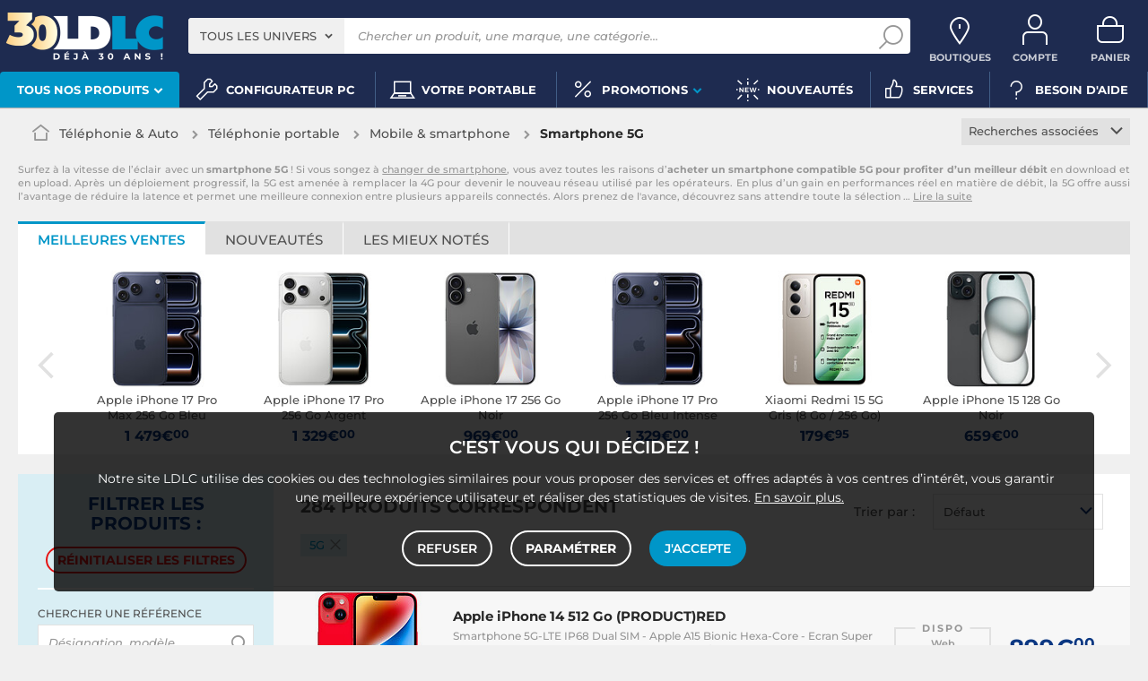

--- FILE ---
content_type: text/html; charset=UTF-8
request_url: https://www.ldlc.com/telephonie/telephonie-portable/mobile-smartphone/c4416/+fv2282-18363.html
body_size: 31262
content:
<!DOCTYPE html>
<html class="no-js" lang="fr-FR">
<head>
                
        <title>Smartphone 5G - Achat, guide & conseil - LDLC</title>
        <meta charset="utf-8" />
<meta name="viewport" content="width=device-width, initial-scale=1.0" />
<meta name="theme-color" content="#1e2b50" />
<meta name="description" content="Smartphone 5G Apple, Samsung, Xiaomi... 284 références et 10 marques à partir de 149€ sur LDLC, n°1 du high-tech, Élu Service Client de l'Année." />
<meta http-equiv="X-UA-Compatible" content="IE=edge" />
<meta property="og:description" content="Smartphone 5G Apple, Samsung, Xiaomi... 284 références et 10 marques à partir de 149€ sur LDLC, n°1 du high-tech, Élu Service Client de l'Année." />
<meta property="og:title" content="Smartphone 5G - Achat, guide & conseil - LDLC" />
<meta property="og:image" content="https://media.ldlc.com/ld/categories/thumbnails/4416.jpg" />
<meta property="og:url" content="https://www.ldlc.com/telephonie/telephonie-portable/mobile-smartphone/c4416/+fv2282-18363.html" />
<meta property="store:url_fr-fr" content="url=https://www.ldlc.com/telephonie/telephonie-portable/mobile-smartphone/c4416/+fv2282-18363.html, locale=fr-fr" />
<meta property="store:url_en" content="url=https://www.ldlc.com/en/phone-car-device/mobile-telephony/mobile-phone-smartphone/c4416/+fv2282-18363.html, locale=en" />
<meta property="store:url_fr-be" content="url=https://www.ldlc.com/fr-be/telephonie/telephonie-portable/mobile-smartphone/c4416/+fv2282-18363.html, locale=fr-be" />
<meta property="store:url_fr-lu" content="url=https://www.ldlc.com/fr-lu/telephonie/telephonie-portable/mobile-smartphone/c4416/+fv2282-18363.html, locale=fr-lu" />
<meta property="store:url_fr-ch" content="url=https://www.ldlc.com/fr-ch/telephonie/telephonie-portable/mobile-smartphone/c4416/+fv2282-18363.html, locale=fr-ch" />
<meta property="store:url_es-es" content="url=https://www.ldlc.com/es-es/telefonia-y-auto/telefono-movil/movil-y-smartphone/c4416/+fv2282-18363.html, locale=es-es" />
<meta property="store:url_it-it" content="url=https://www.ldlc.com/it-it/telefonia-auto/telefonia-mobile/cellulare-smartphone/c4416/+fv2282-18363.html, locale=it-it" />

        <link rel="canonical" href="https://www.ldlc.com/telephonie/telephonie-portable/mobile-smartphone/c4416/+fv2282-18363.html"/>

        <link rel="alternate" href="https://www.ldlc.com/telephonie/telephonie-portable/mobile-smartphone/c4416/+fv2282-18363.html" hreflang="fr-fr"/>
<link rel="alternate" href="https://www.ldlc.com/en/phone-car-device/mobile-telephony/mobile-phone-smartphone/c4416/+fv2282-18363.html" hreflang="en"/>
<link rel="alternate" href="https://www.ldlc.com/fr-be/telephonie/telephonie-portable/mobile-smartphone/c4416/+fv2282-18363.html" hreflang="fr-be"/>
<link rel="alternate" href="https://www.ldlc.com/fr-lu/telephonie/telephonie-portable/mobile-smartphone/c4416/+fv2282-18363.html" hreflang="fr-lu"/>
<link rel="alternate" href="https://www.ldlc.com/fr-ch/telephonie/telephonie-portable/mobile-smartphone/c4416/+fv2282-18363.html" hreflang="fr-ch"/>
<link rel="alternate" href="https://www.ldlc.com/es-es/telefonia-y-auto/telefono-movil/movil-y-smartphone/c4416/+fv2282-18363.html" hreflang="es-es"/>
<link rel="alternate" href="https://www.ldlc.com/it-it/telefonia-auto/telefonia-mobile/cellulare-smartphone/c4416/+fv2282-18363.html" hreflang="it-it"/>

    
        <link rel="next" href="/telephonie/telephonie-portable/mobile-smartphone/c4416/page2/+fv2282-18363.html">


            <meta name="apple-itunes-app" content="app-id=6746115799">
    
    <meta http-equiv="content-language" content="fr-FR" />

            <link rel="dns-prefetch" href="https://media.ldlc.com" />
                <link rel="stylesheet" href="/ldlc/build/462.cdee790e.css">
        <link rel="apple-touch-icon" sizes="180x180" href="/ldlc/build/img/common/favicon/apple-touch-icon.png">
    <link rel="icon" type="image/png" href="/ldlc/build/img/common/favicon/favicon-32x32.png" sizes="32x32">
    <link rel="icon" type="image/png" href="/ldlc/build/img/common/favicon/favicon-16x16.png" sizes="16x16">
    <link rel="shortcut icon" type="image/x-icon" href="/ldlc/build/img/common/favicon/favicon.ico" />
    <link rel="mask-icon" href="/ldlc/build/img/common/favicon/safari-pinned-tab.svg" color="#243774">
    <script src="https://media.ldlc.com/mkt/ldlc/fr/jquery.js"></script>
            
                <script type="application/ld+json"> {
    "@context": "https://schema.org/",
    "@type": "BreadcrumbList",
    "itemListElement": [
                    {
                "@type": "ListItem",
                "position": 1,
                "item": {
                    "@id":"/telephonie/cint3065/",
                    "name": "Téléphonie &amp; Auto"
                }
            },                    {
                "@type": "ListItem",
                "position": 2,
                "item": {
                    "@id":"/telephonie/telephonie-portable/cint4212/",
                    "name": "Téléphonie portable"
                }
            },                    {
                "@type": "ListItem",
                "position": 3,
                "item": {
                    "@id":"/telephonie/telephonie-portable/mobile-smartphone/c4416/",
                    "name": "Mobile &amp; smartphone"
                }
            },                    {
                "@type": "ListItem",
                "position": 4,
                "item": {
                    "@id":"https://www.ldlc.com/telephonie/telephonie-portable/mobile-smartphone/c4416/+fv2282-18363.html",
                    "name": "Smartphone 5G"
                }
            }            ]
}
</script>

                <!-- Google Tag Manager -->
        <script>
            (function(w,d,s,l,i){w[l]=w[l]||[];w[l].push({'gtm.start':
                    new Date().getTime(),event:'gtm.js'});var f=d.getElementsByTagName(s)[0],
                j=d.createElement(s),dl=l!='dataLayer'?'&l='+l:'';j.async=true;j.src=
                'https://www.googletagmanager.com/gtm.js?id='+i+dl;f.parentNode.insertBefore(j,f);
            })(window,document,'script','dataLayer','GTM-MFCHFFT');
        </script>
        <!-- End Google Tag Manager -->
        <!-- Matomo -->
    <script>
        var _paq = window._paq = window._paq || [];
        _paq.push(['setCookieDomain', '*.ldlc.com']);
        _paq.push(['setDomains', '*.ldlc.com']);
        _paq.push(['enableLinkTracking']);
        _paq.push(['trackVisibleContentImpressions']);
        _paq.push(['setConversionAttributionFirstReferrer', true]);
        _paq.push(['trackPageView']);
        (function() {
            var u="https://tracking.groupe-ldlc.com/";
            _paq.push(['setTrackerUrl', u+'matomo.php']);
            _paq.push(['setSiteId', '1']);
            var d=document, g=d.createElement('script'), s=d.getElementsByTagName('script')[0];
            g.async=true; g.src=u+'matomo.js'; s.parentNode.insertBefore(g,s);
        })();
    </script>
    <!-- End Matomo Code -->

    <script defer data-domain="ldlc.com" src="https://plausible.io/js/script.revenue.tagged-events.js"></script>

        
    
</head>
<body     data-app-locale="fr"
    data-app-country="fr"
    data-country-code="270001"
    data-country-label="France"
    data-error="Une erreur est survenue"
        data-controller="modal-stock backlink-breadcrumb linkdecoder"
>
    <script>
    let body = document.querySelector('body');
    body.setAttribute('data-favorite-shop-id', '-1');
    body.setAttribute('data-favorite-shop-title', '');
    body.setAttribute('data-favorite-shop-city', '');
    body.setAttribute('data-favorite-shop-in-configurator', '');
</script>

<!-- Google Tag Manager (noscript) -->
<noscript>
        <iframe src="https://www.googletagmanager.com/ns.html?id=GTM-MFCHFFT" height="0" width="0" style="display:none;visibility:hidden"></iframe>
</noscript>
<!-- End Google Tag Manager (noscript) -->

<div id="cookieConsent"></div>
                    
    
<a href="#skip-content" class="skip-link">Aller au contenu principal</a>
    <header data-controller="header-user">
            <div data-controller="announcement" data-announcement-is-app-value="0" data-announcement-announcements-value="&#x5B;&#x7B;&quot;content&quot;&#x3A;&quot;&lt;p&#x20;style&#x3D;&#x5C;&quot;text-align&#x3A;&#x20;center&#x3B;color&#x3A;&#x23;ffffff&#x3B;&#x5C;&quot;&gt;&lt;a&#x20;href&#x3D;&#x5C;&quot;https&#x3A;&#x5C;&#x2F;&#x5C;&#x2F;www.ldlc.com&#x5C;&#x2F;n6952&#x5C;&#x2F;&#x5C;&quot;&#x20;id&#x3D;&#x5C;&quot;app-link&#x5C;&quot;&#x20;style&#x3D;&#x5C;&quot;display&#x3A;inline&#x3B;color&#x3A;&#x23;0a3782&#x3B;text-decoration&#x3A;underline&#x3B;&#x20;font-weight&#x3A;bold&#x3B;&#x5C;&quot;&gt;T&amp;eacute&#x3B;l&amp;eacute&#x3B;chargez&#x20;l&amp;&#x23;39&#x3B;app&#x20;LDLC&lt;&#x5C;&#x2F;a&gt;&#x20;pour&#x20;optimiser&#x20;votre&#x20;exp&amp;eacute&#x3B;rience&#x20;mobile&amp;nbsp&#x3B;&#x21;&lt;&#x5C;&#x2F;p&gt;&#x5C;r&#x5C;n&lt;script&gt;&#x5C;r&#x5C;ndocument.addEventListener&#x28;&#x27;DOMContentLoaded&#x27;,&#x20;&#x28;&#x29;&#x20;&#x3D;&gt;&#x20;&#x7B;&#x5C;r&#x5C;n&#x20;&#x20;const&#x20;appLink&#x20;&#x3D;&#x20;document.getElementById&#x28;&#x27;app-link&#x27;&#x29;&#x3B;&#x5C;r&#x5C;n&#x20;&#x20;if&#x20;&#x28;&#x21;appLink&#x29;&#x20;return&#x3B;&#x5C;r&#x5C;n&#x5C;r&#x5C;n&#x20;&#x20;const&#x20;playStoreUrl&#x20;&#x3D;&#x20;&#x27;https&#x3A;&#x5C;&#x2F;&#x5C;&#x2F;play.google.com&#x5C;&#x2F;store&#x5C;&#x2F;apps&#x5C;&#x2F;details&#x3F;id&#x3D;com.groupeldlc.ldlcapp&#x27;&#x3B;&#x5C;r&#x5C;n&#x20;&#x20;const&#x20;appStoreUrl&#x20;&#x20;&#x3D;&#x20;&#x27;https&#x3A;&#x5C;&#x2F;&#x5C;&#x2F;apps.apple.com&#x5C;&#x2F;fr&#x5C;&#x2F;app&#x5C;&#x2F;ldlc-achat-high-tech&#x5C;&#x2F;id6746115799&#x27;&#x3B;&#x5C;r&#x5C;n&#x20;&#x20;const&#x20;defaultUrl&#x20;&#x20;&#x20;&#x3D;&#x20;appLink.href&#x3B;&#x20;&#x5C;&#x2F;&#x5C;&#x2F;&#x20;&#x5C;&quot;&#x5C;&#x2F;n6952&#x5C;&#x2F;&#x5C;&quot;&#x5C;r&#x5C;n&#x5C;r&#x5C;n&#x20;&#x20;function&#x20;detectMobileOS&#x28;&#x29;&#x20;&#x7B;&#x5C;r&#x5C;n&#x20;&#x20;&#x20;&#x20;const&#x20;uaData&#x20;&#x3D;&#x20;navigator.userAgentData&#x3B;&#x5C;r&#x5C;n&#x20;&#x20;&#x20;&#x20;if&#x20;&#x28;uaData&#x20;&amp;&amp;&#x20;typeof&#x20;uaData.platform&#x20;&#x3D;&#x3D;&#x3D;&#x20;&#x27;string&#x27;&#x29;&#x20;&#x7B;&#x5C;r&#x5C;n&#x20;&#x20;&#x20;&#x20;&#x20;&#x20;const&#x20;pf&#x20;&#x3D;&#x20;uaData.platform&#x20;&#x7C;&#x7C;&#x20;&#x27;&#x27;&#x3B;&#x5C;r&#x5C;n&#x20;&#x20;&#x20;&#x20;&#x20;&#x20;if&#x20;&#x28;&#x5C;&#x2F;android&#x5C;&#x2F;i.test&#x28;pf&#x29;&#x29;&#x20;return&#x20;&#x27;android&#x27;&#x3B;&#x5C;r&#x5C;n&#x20;&#x20;&#x20;&#x20;&#x20;&#x20;if&#x20;&#x28;&#x5C;&#x2F;iphone&#x7C;ipad&#x7C;ipod&#x7C;ios&#x5C;&#x2F;i.test&#x28;pf&#x29;&#x29;&#x20;return&#x20;&#x27;ios&#x27;&#x3B;&#x5C;r&#x5C;n&#x20;&#x20;&#x20;&#x20;&#x7D;&#x5C;r&#x5C;n&#x20;&#x20;&#x20;&#x20;const&#x20;ua&#x20;&#x3D;&#x20;navigator.userAgent&#x20;&#x7C;&#x7C;&#x20;navigator.vendor&#x20;&#x7C;&#x7C;&#x20;window.opera&#x20;&#x7C;&#x7C;&#x20;&#x27;&#x27;&#x3B;&#x5C;r&#x5C;n&#x20;&#x20;&#x20;&#x20;if&#x20;&#x28;&#x5C;&#x2F;android&#x5C;&#x2F;i.test&#x28;ua&#x29;&#x29;&#x20;return&#x20;&#x27;android&#x27;&#x3B;&#x5C;r&#x5C;n&#x20;&#x20;&#x20;&#x20;if&#x20;&#x28;&#x5C;&#x2F;iphone&#x7C;ipod&#x5C;&#x2F;i.test&#x28;ua&#x29;&#x29;&#x20;return&#x20;&#x27;ios&#x27;&#x3B;&#x5C;r&#x5C;n&#x20;&#x20;&#x20;&#x20;if&#x20;&#x28;&#x5C;&#x2F;Macintosh&#x5C;&#x2F;i.test&#x28;ua&#x29;&#x20;&amp;&amp;&#x20;&#x27;ontouchend&#x27;&#x20;in&#x20;document&#x29;&#x20;return&#x20;&#x27;ios&#x27;&#x3B;&#x5C;r&#x5C;n&#x20;&#x20;&#x20;&#x20;return&#x20;&#x27;desktop&#x27;&#x3B;&#x5C;r&#x5C;n&#x20;&#x20;&#x7D;&#x5C;r&#x5C;n&#x5C;r&#x5C;n&#x20;&#x20;appLink.addEventListener&#x28;&#x27;click&#x27;,&#x20;&#x28;e&#x29;&#x20;&#x3D;&gt;&#x20;&#x7B;&#x5C;r&#x5C;n&#x20;&#x20;&#x20;&#x20;const&#x20;os&#x20;&#x3D;&#x20;detectMobileOS&#x28;&#x29;&#x3B;&#x5C;r&#x5C;n&#x20;&#x20;&#x20;&#x20;if&#x20;&#x28;os&#x20;&#x3D;&#x3D;&#x3D;&#x20;&#x27;android&#x27;&#x29;&#x20;&#x7B;&#x5C;r&#x5C;n&#x20;&#x20;&#x20;&#x20;&#x20;&#x20;e.preventDefault&#x28;&#x29;&#x3B;&#x5C;r&#x5C;n&#x20;&#x20;&#x20;&#x20;&#x20;&#x20;window.location.href&#x20;&#x3D;&#x20;playStoreUrl&#x3B;&#x5C;r&#x5C;n&#x20;&#x20;&#x20;&#x20;&#x7D;&#x20;else&#x20;if&#x20;&#x28;os&#x20;&#x3D;&#x3D;&#x3D;&#x20;&#x27;ios&#x27;&#x29;&#x20;&#x7B;&#x5C;r&#x5C;n&#x20;&#x20;&#x20;&#x20;&#x20;&#x20;e.preventDefault&#x28;&#x29;&#x3B;&#x5C;r&#x5C;n&#x20;&#x20;&#x20;&#x20;&#x20;&#x20;window.location.href&#x20;&#x3D;&#x20;appStoreUrl&#x3B;&#x5C;r&#x5C;n&#x20;&#x20;&#x20;&#x20;&#x7D;&#x20;else&#x20;&#x7B;&#x5C;r&#x5C;n&#x5C;r&#x5C;n&#x20;&#x20;&#x20;&#x20;&#x7D;&#x5C;r&#x5C;n&#x20;&#x20;&#x7D;&#x29;&#x3B;&#x5C;r&#x5C;n&#x7D;&#x29;&#x3B;&#x5C;r&#x5C;n&lt;&#x5C;&#x2F;script&gt;&quot;,&quot;backgroundColor&quot;&#x3A;&quot;&#x23;0096c8&quot;,&quot;targets&quot;&#x3A;&#x5B;&quot;mobile&quot;&#x5D;&#x7D;&#x5D;" class="header__banner" style="display: none;">
        <div class="banner__content"></div>
        <button class="banner__close link" data-action="announcement#close"><span class="icon icon-close-bold"></span>Fermer</button>
    </div>
            <div class="alert-country-banner" id="localisation-banner"></div>
        <div class="top">
        <div class="container">
                        <div class="wrap-header">
                                    <div class="hidden-l burger-menu">
                        <a href="#" class="toggle-menu dl-trigger">
                            <span class="icon-burger"></span>
                            <span class="txt">MENU</span>
                        </a>
                    </div>
                                                    <div class="logo">
                                                <a href="https://www.ldlc.com/">
                            <img src="https://media.ldlc.com/nbo/ldlc/logo/1769426999-logo-30ans.png" alt="Logo LDLC"/>
                        </a>
                    </div>
                                                    <form name="search" method="post" action="https://www.ldlc.com/recherche/" id="formSearch" novalidate="novalidate">
<div class="search-block">
            <div class="universes">
            <div class="form-group select-group">
                <select id="search_universe" name="search[universe]" class="select2"><option value="all" selected="selected">Tous les univers</option><option value="3063">Informatique</option><option value="3064">Image &amp; Son</option><option value="3065">Téléphonie &amp; Auto</option><option value="3067">Jeux &amp; loisirs</option><option value="7641">Objets connectés</option><option value="3068">Consommables</option><option value="3888">Connectique</option></select>
            </div>
        </div>
        <div class="wrap-search">
        <div class="search">
            <input type="text" id="search_search_text" name="search[search_text]" required="required" placeholder="Chercher un produit, une marque, une catégorie..." data-placeholder="Chercher un produit, une marque, une catégorie..." data-mobile-placeholder="Rechercher" autocomplete="off" />
            <button type="submit" class="submit">
                <span class="icon icon-zoom"></span>
            </button>
        </div>
        <div class="search-engine"></div>
        <a href="#" class="close-se"> Fermer <span class="icon icon-close"></span></a>
    </div>
</div>
</form>

                                <div id="user_cart" data-controller="user-cart"></div>
                                    <div id="shop-menu-item" class="select-shop" data-shop="Boutique" data-shops="Boutiques">
        <a href="https://www.ldlc.com/magasins-ldlc/" class="shop-icon hide" data-header-user-target="shop">
        <span class="icon icon-geo"></span>
        <span class="txt" data-shop="Boutique" data-shops="Boutiques">Boutiques</span>
        <span class="icon icon-success"></span>
    </a>
</div>
<div id="account-menu-item" class="account">
    <a id="compte" class="hide" href="https://secure2.ldlc.com/fr-fr/Account" rel="nofollow" data-header-user-target="user">
        <span class="icon icon-user"></span>
        <span class="txt">Compte</span>
        <span id="logged-user-icon" class="icon icon-link"></span>
    </a>
</div>
<div class="basket">
    <a id="panier" class="hide" href="https://secure2.ldlc.com/fr-fr/Cart" rel="nofollow" data-header-user-target="cart">
        <span class="icon icon-basket"></span>
        <span class="txt">Panier</span>
    </a>
</div>
                            </div>
                    </div>
    </div>
            <nav>
    <div class="container" data-loading-ajax="1" data-loading-ajax-mode-all="1">
        <div class="cat-menu">
            <ul>
	<li class="cat submenu-picto" data-id-trigger="trigger-c1">
	<div class="cat-arrow"><span style="font-size:13px;">Tous nos produits</span> <span class="icon icon-arrow-bottom-extrabold"></span></div>

	<div class="main-menu dl-menuwrapper" data-back="Retour" id="dl-menu">
	<ul class="dl-menu">
		<li class="active" data-submenu-id="c-1"><a href="https://www.ldlc.com/informatique/cint3063/"><img alt="" data-entity-type="file" data-entity-uuid="bc1e8b82-e395-4711-8cae-e869d29eb170" height="100" src="https://media.ldlc.com/nbo/ldlc/menu/editor/2b468fe63e216f132cbec236f3f65dc993d4eff1.png" width="100" />Informatique<span class="icon icon-arrow-right-extrabold">&nbsp;</span></a>

		<div class="sub submenu-container sub-5" data-id-ajax="ajax-c1" id="c-1">&nbsp;</div>
		</li>
		<li data-id-trigger="trigger-c2" data-submenu-id="c-2"><a href="https://www.ldlc.com/image-son/cint3064/"><img alt="" data-entity-type="file" data-entity-uuid="094d17fe-7043-443e-b3fb-4183641cd8f8" height="100" src="https://media.ldlc.com/nbo/ldlc/menu/editor/44c67de987bc0ca4f9d2e291d7902b42383b5c7e.png" width="100" />Image &amp; son <span class="icon icon-arrow-right-extrabold">&nbsp;</span></a>
		<div class="sub submenu-container sub-5" data-id-ajax="ajax-c2" id="c-2">&nbsp;</div>
		</li>
		<li data-id-trigger="trigger-c3" data-submenu-id="c-3"><a href="https://www.ldlc.com/telephonie/cint3065/"><img alt="" data-entity-type="file" data-entity-uuid="aa01e5cd-9cf4-4eb8-a1f9-42e356164fd7" height="100" src="https://media.ldlc.com/nbo/ldlc/menu/editor/56cd2ed57bdfac0428f38d28bbfc2401471c61c7.png" width="100" />T&eacute;l&eacute;phonie &amp; auto <span class="icon icon-arrow-right-extrabold">&nbsp;</span></a>
		<div class="sub submenu-container sub-3" data-id-ajax="ajax-c3" id="c-3">&nbsp;</div>
		</li>
		<li data-id-trigger="trigger-c8" data-submenu-id="c-8"><a href="https://www.ldlc.com/n6222/"><img alt="" class="picto" data-entity-type="" data-entity-uuid="" src="https://media.ldlc.com/nbo/ldlc/menu/editor/ab29cb074bc4b2569b7641b8f2f0f339425eea3f.png" />Seconde vie&nbsp;<span class="icon icon-arrow-right-extrabold">&nbsp;</span></a>
		<div class="sub submenu-container sub-2" data-id-ajax="ajax-c8" id="c-8">&nbsp;</div>
		</li>
		<li data-id-trigger="trigger-c4" data-submenu-id="c-4"><a href="https://www.ldlc.com/jeux-loisirs/cint3067/"><img alt="" data-entity-type="file" data-entity-uuid="e2a14c44-b1de-4176-8b51-9c3c451ec858" height="100" src="https://media.ldlc.com/nbo/ldlc/menu/editor/b65cad83c0cd63bf21e69b8d7f8104de98092e21.png" width="100" />Jeux &amp; loisirs&nbsp;<span class="icon icon-arrow-right-extrabold">&nbsp;</span></a>
		<div class="sub submenu-container sub-4" data-id-ajax="ajax-c4" id="c-4">&nbsp;</div>
		</li>
		<li data-id-trigger="trigger-c5" data-submenu-id="c-5"><a href="https://www.ldlc.com/objets-connectes/cint7641/"><img alt="" data-entity-type="file" data-entity-uuid="076a82b6-59fc-4688-8c87-ed09320aadd1" height="100" src="https://media.ldlc.com/nbo/ldlc/menu/editor/04bfbc4b5241d0d26f849a38de4abd1475068c3d.png" width="100" />Objets connect&eacute;s <span class="icon icon-arrow-right-extrabold">&nbsp;</span></a>
		<div class="sub submenu-container sub-4" data-id-ajax="ajax-c5" id="c-5">&nbsp;</div>
		</li>
		<li data-id-trigger="trigger-c7" data-submenu-id="c-7"><a href="https://www.ldlc.com/consommables/cint3068/"><img alt="" data-entity-type="file" data-entity-uuid="e810fbb4-e186-48ec-9b06-8dc51a177c6c" height="100" src="https://media.ldlc.com/nbo/ldlc/menu/editor/e53e2df26ff5e75c66099e4a63ec6ab49c3ca1c6.png" width="100" />Consommables<span class="icon icon-arrow-right-extrabold">&nbsp;</span></a>
		<div class="sub submenu-container sub-4" data-id-ajax="ajax-c7" id="c-7">&nbsp;</div>
		</li>
		<li data-id-trigger="trigger-c6" data-submenu-id="c-6"><a href="https://www.ldlc.com/connectiques/cint3888/"><img alt="" data-entity-type="file" data-entity-uuid="caee6fb1-afd9-4473-b42d-c34e98766e50" height="100" src="https://media.ldlc.com/nbo/ldlc/menu/editor/953e6667dcb2f1a909c1f5993ffb08c91cec554f.png" width="100" />Connectique<span class="icon icon-arrow-right-extrabold">&nbsp;</span></a>
		<div class="sub submenu-container sub-4" data-id-ajax="ajax-c6" id="c-6">&nbsp;</div>
		</li>
		<li class="MobileOnly" data-submenu-id="c-8"><a href="https://www.ldlc.com/n5351/tech-it-easy/">Nos guides d&#39;achat</a></li>
	</ul>
	</div>
	</li>
	<li><a href="https://www.ldlc.com/configurateur/"><span class="icon icon-cat icon-tools">&nbsp;</span> <span>Configurateur PC</span> </a></li>
	<!--<li><a href="https://www.ldlc.com/n2193/coin-des-affaires/"><span class="icon icon-cat icon-eur" style="color: #FFC800;">&nbsp;</span><span style="color: #FFC800;">Soldes</span> </a></li>-->
	<li><a href="https://www.ldlc.com/n6497/"><span class="icon icon-cat icon-pc">&nbsp;</span> <span>Votre portable</span> </a></li>
	<!--<li><a href="https://www.ldlc.com/n6222/"><span class="icon icon-cat icon-loop">&nbsp;</span> <span>Seconde vie</span> </a></li>-->
	<li class="nav_promo cat" data-id-trigger="trigger-promo">
	<div class="cat-arrow"><span class="icon icon-cat icon-percent">&nbsp;</span> <span>Promotions</span> <span class="icon icon-arrow-bottom-extrabold">&nbsp;</span></div>

	<div class="sub-cat center-sub dsp-table" data-id-ajax="ajax-promo">&nbsp;</div>
	</li>
	<li><a href="https://www.ldlc.com/nouveautes/"><span class="icon icon-cat icon-new">&nbsp;</span> <span>Nouveaut&eacute;s</span> </a></li>
	<li><a href="https://www.ldlc.com/n5816/"><span class="icon icon-cat icon-like">&nbsp;</span> <span>Services</span> </a></li>
	<li><a href="https://www.ldlc.com/aide/"><span class="icon icon-cat icon-question">&nbsp;</span> <span>Besoin d&#39;aide</span> </a></li>
</ul>
        </div>
        <a href="#" class="back-top">
            <span class="icon icon-arrow-top"></span>
        </a>
    </div>
</nav>

<script>
            if (document.querySelector('.wrap-stock .stock-shop')) {
            document.querySelector('.wrap-stock .stocks').append('<div class="stock-shop"><strong>Boutique</strong><div></div></div>');
        }
        if ( document.querySelector('.wrap-stock .stocks')) {
            document.querySelector('.wrap-stock .stocks').classList.add('info-stock-shop');
        }
            </script>

    </header>

<div class="ajaxWait" style="display:none;"></div>
<div id="skip-content"></div>
            <div class="main listing offerListing front-selection-shop-modale" id="category"
         data-category-id="4416"
         data-category-filter="+fv2282-18363"
         data-filter-url="+fv2282-18363"
         data-filter-url-temp="+fv2282-18363"
         data-listing-type="category"
         data-category-slug="telephonie/telephonie-portable/mobile-smartphone"
         data-current-page="1"
         data-max-per-page="48"
         data-has-one-page="0"
         data-is-intermediate="0"
         data-sort=""
        >

        <div class="listing-head">
                                <div class="breadcrumb">
        <a href="/telephonie/telephonie-portable/mobile-smartphone/c4416/" class="back" data-backlink-breadcrumb-target="aBackLink">
  Retour
</a>
<span class="pointer back hide" onclick="history.back()" data-backlink-breadcrumb-target="spanBackLink">
    Retour
</span>        <ul>
            <li class="home">
                <a href="/">
                    <span class="icon icon-home-bold"></span>
                </a>
            </li>
                                                                        <li>
                                            <a href="/telephonie/cint3065/">
                            Téléphonie &amp; Auto
                        </a>
                                                <span class="icon icon-arrow-right-extrabold"></span>
                                                                            <ul class="bc-nav">
                                <li>
                                                                                                                    <a href="/telephonie/telephonie-portable/cint4212/">Téléphonie portable</a>
                                                                                                                                                            <a href="/telephonie/telephonie-fixe-voip/cint4211/">Téléphonie fixe &amp; VoIP</a>
                                                                                                                                                            <a href="/telephonie/auto/cint4213/">Auto</a>
                                                                                                                                                            <a href="/telephonie/talkie-walkie/c4209/">Talkie walkie</a>
                                                                                                            </li>
                            </ul>
                                                            </li>
                                                                            <li>
                                            <a href="/telephonie/telephonie-portable/cint4212/">
                            Téléphonie portable
                        </a>
                                                <span class="icon icon-arrow-right-extrabold"></span>
                                                                            <ul class="bc-nav">
                                <li>
                                                                                                                    <a href="/telephonie/telephonie-portable/mobile-smartphone/c4416/">Mobile &amp; smartphone</a>
                                                                                                                                                            <a href="/telephonie/telephonie-portable/smartphone-reconditionne/c7931/">Smartphone reconditionné</a>
                                                                                                                                                            <a href="/telephonie/telephonie-portable/chargeur/c4413/">Chargeur téléphone</a>
                                                                                                                                                            <a href="/telephonie/telephonie-portable/etui/c4414/">Coque téléphone</a>
                                                                                                                                                            <a href="/telephonie/telephonie-portable/kit-pieton/c4415/">Kit piéton et Casque</a>
                                                                                                                                                            <a href="/telephonie/telephonie-portable/accessoires-pour-iphone/c4410/">Accessoires iPhone</a>
                                                                                                                                                            <a href="/telephonie/telephonie-portable/alimentation-mobile/c4426/">Chargeur allume-cigare</a>
                                                                                                                                                            <a href="/telephonie/telephonie-portable/batterie/c4411/">Batterie externe</a>
                                                                                                                                                            <a href="/telephonie/telephonie-portable/protection/c4418/">Protection écran</a>
                                                                                                                                                            <a href="/telephonie/telephonie-portable/carte-memoire/c4412/">Carte mémoire</a>
                                                                                                                                                            <a href="/telephonie/telephonie-portable/cable-adaptateur/c4960/">Câble &amp; Adaptateur</a>
                                                                                                                                                            <a href="/telephonie/telephonie-portable/station-d-accueil-telephone/c4961/">Station d&#039;accueil téléphone</a>
                                                                                                                                                            <a href="/telephonie/telephonie-portable/stylet/c4419/">Stylet</a>
                                                                                                                                                            <a href="/telephonie/telephonie-portable/pieces-detachees/cint7877/">Pièces détachées téléphone</a>
                                                                                                                                                            <a href="/telephonie/telephonie-portable/accessoires-divers-smartphone/c7664/">Accessoires divers smartphone</a>
                                                                                                                                                            <a href="/telephonie/telephonie-portable/accessoires-photo-smartphone/c7737/">Accessoires photo smartphone</a>
                                                                                                                                                            <a href="/telephonie/telephonie-portable/support-voiture/c7648/">Support voiture</a>
                                                                                                            </li>
                            </ul>
                                                            </li>
                                                                            <li class="alone">
                                            <a href="/telephonie/telephonie-portable/mobile-smartphone/c4416/">
                            Mobile &amp; smartphone
                        </a>
                                                <span class="icon icon-arrow-right-extrabold"></span>
                                                                                    </li>
                                                                            <li class="alone">
                                                                    <h1 class="lastBreadcrumb" data-h1-cms="Oui">Smartphone 5G</h1>
                                                            </li>
                                    </ul>
    </div>


                    <div class="select-link linked-cat">
        <span class="toggle-list text-center">
            Recherches associées
            <span class="icon icon-arrow-bottom-select-bold"></span>
        </span>
        <div class="list">
            <ul>
                                    <li>
                        <a href="/telephonie/telephonie-portable/mobile-smartphone/c4416/+fv2282-18363.html">Smartphone 5G</a>
                    </li>
                                    <li>
                        <a href="/telephonie/telephonie-portable/mobile-smartphone/c4416/+fc1799-1.html">Smartphone gamer</a>
                    </li>
                                    <li>
                        <a href="/telephonie/telephonie-portable/smartphone-reconditionne/c7931/">Smartphone reconditionné</a>
                    </li>
                                    <li>
                        <a href="/telephonie/telephonie-portable/mobile-smartphone/c4416/+fc2199-1.html">Smartphone pliable</a>
                    </li>
                                    <li>
                        <a href="/telephonie/telephonie-portable/mobile-smartphone/c4416/+fb-C000005309.html">iPhone</a>
                    </li>
                                    <li>
                        <a href="/telephonie/telephonie-portable/mobile-smartphone/c4416/+fv2623-20547.html">iPhone 14</a>
                    </li>
                                    <li>
                        <a href="/telephonie/telephonie-portable/mobile-smartphone/c4416/+fv2623-21058.html">iPhone 15</a>
                    </li>
                                    <li>
                        <a href="/telephonie/telephonie-portable/mobile-smartphone/c4416/+fv2623-92614.html">iPhone 16</a>
                    </li>
                                    <li>
                        <a href="/telephonie/telephonie-portable/mobile-smartphone/c4416/+fv2623-130624.html">iPhone 17</a>
                    </li>
                                    <li>
                        <a href="/telephonie/telephonie-portable/mobile-smartphone/c4416/+fv2623-131644.html">iPhone Air</a>
                    </li>
                                    <li>
                        <a href="/telephonie/telephonie-portable/smartphone-reconditionne/c7931/+fb-C000005309.html">iPhone reconditionné</a>
                    </li>
                                    <li>
                        <a href="/telephonie/telephonie-portable/mobile-smartphone/c4416/+fc1506-1.html">Smartphone malvoyant / senior</a>
                    </li>
                            </ul>
        </div>
    </div>
                    </div>

            <div class="resume extract" id="resume-beginning" data-contenu-cms="Oui">
        <div><p>Surfez à la vitesse de l’éclair avec un <strong>smartphone 5G</strong> ! Si vous songez à <a href="https://www.ldlc.com/telephonie/telephonie-portable/mobile-smartphone/c4416/">changer de smartphone</a>, vous avez toutes les raisons d’<strong>acheter un smartphone compatible 5G pour profiter d’un meilleur débit</strong> en download et en upload. Après un déploiement progressif, la 5G est amenée à remplacer la 4G pour devenir le nouveau réseau utilisé par les opérateurs. En plus d’un gain en performances réel en matière de débit, la 5G offre aussi l’avantage de réduire la latence et permet une meilleure connexion entre plusieurs appareils connectés. Alors prenez de l'avance, découvrez sans attendre toute la sélection</p></div>
                    &hellip; <a href="#resume-more" class="more">Lire la suite</a>
            </div>

                    

<div class="sbloc push-pdt" data-offer-state="1" data-filter-url="+fv2282-18363">
    <div>
        <div class="nav-tabs-component nav-tabs-component-grey">
            <ul class="nav nav-tabs" role="tablist">
                <li id="best_tab" role="presentation" class="active">
                    <span data-target="#best-selling" aria-controls="best-selling" role="tab" data-toggle="tab">
                        Meilleures ventes
                    </span>
                </li>
                <li id="new_tab" role="presentation">
                    <span data-target="#new-product" aria-controls="new-product" role="tab" data-toggle="tab">
                        Nouveautés
                    </span>
                </li>
                <li id="high_tab" role="presentation">
                    <span data-target="#most-viewed" aria-controls="most-viewed" role="tab" data-toggle="tab">
                        Les mieux notés
                    </span>
                </li>
            </ul>
        </div>

        <div class="tab-content tab-slider">
                        <div role="tabpanel" class="tab-pane active" id="best-selling">                                    <div class="slider slider-6 more-product"><div class="swiper"><div class="swiper-wrapper"><div class="swiper-slide"><a href="/fiche/PB00702832.html"><div class="pic"><img src="https://media.ldlc.com/r150/ld/products/00/06/27/53/LD0006275321.jpg" loading="lazy" onerror="this.src='/ldlc/build/img/public/no-photo-150.jpg'" alt="Apple iPhone 17 Pro Max 256 Go Bleu Intense"></div><div class="txt"><span>Apple iPhone 17 Pro Max 256 Go Bleu Intense</span><div class="price"> 1&nbsp;479€<sup>00</sup></div></div></a></div><div class="swiper-slide"><a href="/fiche/PB00702819.html"><div class="pic"><img src="https://media.ldlc.com/r150/ld/products/00/06/27/51/LD0006275193.jpg" loading="lazy" onerror="this.src='/ldlc/build/img/public/no-photo-150.jpg'" alt="Apple iPhone 17 Pro 256 Go Argent"></div><div class="txt"><span>Apple iPhone 17 Pro 256 Go Argent</span><div class="price"> 1&nbsp;329€<sup>00</sup></div></div></a></div><div class="swiper-slide"><a href="/fiche/PB00702804.html"><div class="pic"><img src="https://media.ldlc.com/r150/ld/products/00/06/27/51/LD0006275104.jpg" loading="lazy" onerror="this.src='/ldlc/build/img/public/no-photo-150.jpg'" alt="Apple iPhone 17 256 Go Noir"></div><div class="txt"><span>Apple iPhone 17 256 Go Noir</span><div class="price"> 969€<sup>00</sup></div></div></a></div><div class="swiper-slide"><a href="/fiche/PB00702822.html"><div class="pic"><img src="https://media.ldlc.com/r150/ld/products/00/06/27/52/LD0006275203.jpg" loading="lazy" onerror="this.src='/ldlc/build/img/public/no-photo-150.jpg'" alt="Apple iPhone 17 Pro 256 Go Bleu Intense"></div><div class="txt"><span>Apple iPhone 17 Pro 256 Go Bleu Intense</span><div class="price"> 1&nbsp;329€<sup>00</sup></div></div></a></div><div class="swiper-slide"><a href="/fiche/PB00703904.html"><div class="pic"><img src="https://media.ldlc.com/r150/ld/products/00/06/28/17/LD0006281719.jpg" loading="lazy" onerror="this.src='/ldlc/build/img/public/no-photo-150.jpg'" alt="Xiaomi Redmi 15 5G Gris (8 Go / 256 Go)"></div><div class="txt"><span>Xiaomi Redmi 15 5G Gris (8 Go / 256 Go)</span><div class="price"> 179€<sup>95</sup></div></div></a></div><div class="swiper-slide"><a href="/fiche/PB00570856.html"><div class="pic"><img src="https://media.ldlc.com/r150/ld/products/00/06/06/39/LD0006063994.jpg" loading="lazy" onerror="this.src='/ldlc/build/img/public/no-photo-150.jpg'" alt="Apple iPhone 15 128 Go Noir"></div><div class="txt"><span>Apple iPhone 15 128 Go Noir</span><div class="price"> 659€<sup>00</sup></div></div></a></div><div class="swiper-slide"><a href="/fiche/PB00702820.html"><div class="pic"><img src="https://media.ldlc.com/r150/ld/products/00/06/27/51/LD0006275198.jpg" loading="lazy" onerror="this.src='/ldlc/build/img/public/no-photo-150.jpg'" alt="Apple iPhone 17 Pro 256 Go Orange Cosmique"></div><div class="txt"><span>Apple iPhone 17 Pro 256 Go Orange Cosmique</span><div class="price"> 1&nbsp;329€<sup>00</sup></div></div></a></div><div class="swiper-slide"><a href="/fiche/PB00702830.html"><div class="pic"><img src="https://media.ldlc.com/r150/ld/products/00/06/27/52/LD0006275291.jpg" loading="lazy" onerror="this.src='/ldlc/build/img/public/no-photo-150.jpg'" alt="Apple iPhone 17 Pro Max 256 Go Argent "></div><div class="txt"><span>Apple iPhone 17 Pro Max 256 Go Argent </span><div class="price"> 1&nbsp;479€<sup>00</sup></div></div></a></div><div class="swiper-slide"><a href="/fiche/PB00702831.html"><div class="pic"><img src="https://media.ldlc.com/r150/ld/products/00/06/27/53/LD0006275305.jpg" loading="lazy" onerror="this.src='/ldlc/build/img/public/no-photo-150.jpg'" alt="Apple iPhone 17 Pro Max 256 Go Orange Cosmique"></div><div class="txt"><span>Apple iPhone 17 Pro Max 256 Go Orange Cosmique</span><div class="price"> 1&nbsp;479€<sup>00</sup></div></div></a></div><div class="swiper-slide"><a href="/fiche/PB00702809.html"><div class="pic"><img src="https://media.ldlc.com/r150/ld/products/00/06/27/51/LD0006275134.jpg" loading="lazy" onerror="this.src='/ldlc/build/img/public/no-photo-150.jpg'" alt="Apple iPhone 17 256 Go Lavande"></div><div class="txt"><span>Apple iPhone 17 256 Go Lavande</span><div class="price"> 969€<sup>00</sup></div></div></a></div><div class="swiper-slide"><a href="/fiche/PB00702808.html"><div class="pic"><img src="https://media.ldlc.com/r150/ld/products/00/06/27/51/LD0006275124.jpg" loading="lazy" onerror="this.src='/ldlc/build/img/public/no-photo-150.jpg'" alt="Apple iPhone 17 256 Go Brume"></div><div class="txt"><span>Apple iPhone 17 256 Go Brume</span><div class="price"> 969€<sup>00</sup></div></div></a></div><div class="swiper-slide"><a href="/fiche/PB00703905.html"><div class="pic"><img src="https://media.ldlc.com/r150/ld/products/00/06/28/17/LD0006281709.jpg" loading="lazy" onerror="this.src='/ldlc/build/img/public/no-photo-150.jpg'" alt="Xiaomi Redmi 15 5G Noir (8 Go / 256 Go)"></div><div class="txt"><span>Xiaomi Redmi 15 5G Noir (8 Go / 256 Go)</span><div class="price"> 219€<sup>95</sup></div></div></a></div><div class="swiper-slide"><a href="/fiche/PB00699228.html"><div class="pic"><img src="https://media.ldlc.com/r150/ld/products/00/06/26/96/LD0006269636.jpg" loading="lazy" onerror="this.src='/ldlc/build/img/public/no-photo-150.jpg'" alt="Samsung Galaxy A17 5G Gris (4 Go / 128 Go)"></div><div class="txt"><span>Samsung Galaxy A17 5G Gris (4 Go / 128 Go)</span><div class="price"> 199€<sup>95</sup></div></div></a></div><div class="swiper-slide"><a href="/fiche/PB00702811.html"><div class="pic"><img src="https://media.ldlc.com/r150/ld/products/00/06/27/51/LD0006275149.jpg" loading="lazy" onerror="this.src='/ldlc/build/img/public/no-photo-150.jpg'" alt="Apple iPhone 17 256 Go Sauge"></div><div class="txt"><span>Apple iPhone 17 256 Go Sauge</span><div class="price"> 969€<sup>00</sup></div></div></a></div><div class="swiper-slide"><a href="/fiche/PB00673621.html"><div class="pic"><img src="https://media.ldlc.com/r150/ld/products/00/06/21/88/LD0006218803_0006228428.jpg" loading="lazy" onerror="this.src='/ldlc/build/img/public/no-photo-150.jpg'" alt="Samsung Galaxy A56 5G Entreprise Edition Graphite (8 Go / 256 Go)"></div><div class="txt"><span>Samsung Galaxy A56 5G Entreprise Edition Graphite (8 Go / 256 Go)</span><div class="price"> 519€<sup>95</sup></div></div></a></div><div class="swiper-slide"><a href="/fiche/PB00702839.html"><div class="pic"><img src="https://media.ldlc.com/r150/ld/products/00/06/27/52/LD0006275291_0006275328_0006275364_0006275379.jpg" loading="lazy" onerror="this.src='/ldlc/build/img/public/no-photo-150.jpg'" alt="Apple iPhone 17 Pro Max 2 To Argent"></div><div class="txt"><span>Apple iPhone 17 Pro Max 2 To Argent</span><div class="price"> 2&nbsp;479€<sup>00</sup></div></div></a></div><div class="swiper-slide"><a href="/fiche/PB00659414.html"><div class="pic"><img src="https://media.ldlc.com/r150/ld/products/00/06/20/01/LD0006200168.jpg" loading="lazy" onerror="this.src='/ldlc/build/img/public/no-photo-150.jpg'" alt="Xiaomi Redmi Note 14 5G Noir (8 Go / 256 Go)"></div><div class="txt"><span>Xiaomi Redmi Note 14 5G Noir (8 Go / 256 Go)</span><div class="price"> 199€<sup>95</sup></div></div></a></div><div class="swiper-slide"><a href="/fiche/PB00668660.html"><div class="pic"><img src="https://media.ldlc.com/r150/ld/products/00/06/21/57/LD0006215747_0006215759.jpg" loading="lazy" onerror="this.src='/ldlc/build/img/public/no-photo-150.jpg'" alt="Apple iPhone 16e 256 Go Noir"></div><div class="txt"><span>Apple iPhone 16e 256 Go Noir</span><div class="price"> 749€<sup>00</sup></div></div></a></div><div class="swiper-slide"><a href="/fiche/PB00702806.html"><div class="pic"><img src="https://media.ldlc.com/r150/ld/products/00/06/27/51/LD0006275114.jpg" loading="lazy" onerror="this.src='/ldlc/build/img/public/no-photo-150.jpg'" alt="Apple iPhone 17 256 Go Blanc"></div><div class="txt"><span>Apple iPhone 17 256 Go Blanc</span><div class="price"> 969€<sup>00</sup></div></div></a></div><div class="swiper-slide"><a href="/fiche/PB00702834.html"><div class="pic"><img src="https://media.ldlc.com/r150/ld/products/00/06/27/53/LD0006275305_0006275340.jpg" loading="lazy" onerror="this.src='/ldlc/build/img/public/no-photo-150.jpg'" alt="Apple iPhone 17 Pro Max 512 Go Orange Cosmique"></div><div class="txt"><span>Apple iPhone 17 Pro Max 512 Go Orange Cosmique</span><div class="price"> 1&nbsp;729€<sup>00</sup></div></div></a></div><div class="swiper-slide"><a href="/fiche/PB00589159.html"><div class="pic"><img src="https://media.ldlc.com/r150/ld/products/00/06/17/40/LD0006174094.jpg" loading="lazy" onerror="this.src='/ldlc/build/img/public/no-photo-150.jpg'" alt="Samsung Galaxy XCover 7 Entreprise Edition SM-G556B Noir"></div><div class="txt"><span>Samsung Galaxy XCover 7 Entreprise Edition SM-G556B Noir</span><div class="price"> 339€<sup>95</sup></div></div></a></div></div><div class="swiper-button-next"></div><div class="swiper-button-prev"></div></div></div>                            </div>                        <div role="tabpanel" class="tab-pane active" id="new-product">                            </div>                        <div role="tabpanel" class="tab-pane active" id="most-viewed">                            </div>        </div>
    </div>
</div>

        
        <div class="ad" id="adsCategory" data-max-nb-results="1" data-special-offers="[base64]">
                        <div class="advertising-banner" id="pubContentcategoryTop" data-url="https://pub.groupe-ldlc.com/www/delivery/ajs.php" data-banner-parent-id="adsCategory" data-banner-custom='&#x7B;&quot;zoneid&quot;&#x3A;26,&quot;pays&quot;&#x3A;270001,&quot;c&quot;&#x3A;&quot;4416&quot;,&quot;u&quot;&#x3A;&quot;3065,4212,4416&quot;,&quot;p&quot;&#x3A;&quot;&quot;,&quot;b&quot;&#x3A;&quot;&#x2B;fv2282-18363&quot;,&quot;store&quot;&#x3A;&quot;&quot;&#x7D;'>
</div>

        </div>

        <div class="product-listing sbloc " id="listing"
     data-sticky-container
     data-nb-zero="Aucun produit ne correspond à vos critères"
     data-nb-one="1 produit correspond"
     data-nb-plural="999 produits correspondent">
        
    <div class="wrap-aside swipe swipeDownMobile1024">
                                                                                                                                                                                                                                                                                                                                                                                                                                                                                                                                                                                                                            <aside class="swipe--content">
            
<form name="filter" method="post" id="filterProduct">

    <div class="title-2 title-filter-page">Filtrer <em>les produits</em>&nbsp;:</div>
<div class="dsp-cell label-xs filter-wrap__title touchSwipe">
    <div class="title-filter-mobile"><span class="icon icon-settings2-bold"></span>
        <strong><em>Trier /</em> Filtrer</strong>
    </div>
    <button type="button" class="close" data-dismiss="modal" aria-label="Close"><span class="icon icon-close" aria-hidden="true"></span></button>
</div>

<div class="wrap-buttons text-center">
    <button class="button outline color9 mini noMarge reinit-filter-desktop hidden">
        Réinitialiser <em>les filtres</em>
    </button >
    <div class="filter-wrap__result-number">
        <div class="filter-wrap__number">284 produits correspondent</div>
        <div class="filter-wrap__loader hide"><span class="icon icon-loop-bold"></span></div>
    </div>
    <div class="filter-wrap--action"><button class="button apply close mini noMarge">Appliquer</button></div>
</div>
<div class="filter-wrap--content">
    <div class="dsp-cell filter-init-mobile pointer">
        <button class="button outline color9 mini noMarge reinit-filter hidden">
            <span class="txt">Réinitialiser <em>les filtres</em></span>
        </button>
    </div>
        <div class="filters">
        <div class="filter pointer reference" id="filter-reference">
            <h2>                    Chercher une référence
                            </h2>
            <div class="form-group input-button">
                                            
        <input type="text" id="filter_searchText" name="filter[searchText]" class="reference" placeholder="Désignation, modèle ..."  />
    
                    <button type="submit" class="submit">
        <span class="icon icon-zoom-bold"></span>
    </button>

            </div>
        </div>

        

 
<div class="filter sorting pointer open">
    <h2>Trier par :</h2>
    <ul class="selected"></ul>
    <div class="bloc" id="sorting-by" style="display: block">
        <div class="dropdown monochoice">
            <div class="input">
                <span class="hida">Sélectionner</span>
                <p class="multiSel"></p>
                <span class="icon icon-arrow-bottom-select-bold"></span>
            </div>
            <div class="list">
                <div class="mutliSelect">
                    <div class="drop">
                        <ul>
                                                                                            <li class="radio">
                                    <input type="radio" name="sorting" id="optionsRadios" value="Défaut">
                                    <label for="optionsRadios">Défaut</label>
                                </li>
                                                                                            <li class="radio">
                                    <input type="radio" name="sorting" id="optionsRadios1" value="Prix croissant">
                                    <label for="optionsRadios1">Prix croissant</label>
                                </li>
                                                                                            <li class="radio">
                                    <input type="radio" name="sorting" id="optionsRadios2" value="Prix décroissant">
                                    <label for="optionsRadios2">Prix décroissant</label>
                                </li>
                                                                                            <li class="radio">
                                    <input type="radio" name="sorting" id="optionsRadios32" value="Nouveautés">
                                    <label for="optionsRadios32">Nouveautés</label>
                                </li>
                                                                                            <li class="radio">
                                    <input type="radio" name="sorting" id="optionsRadios4" value="Top des ventes">
                                    <label for="optionsRadios4">Top des ventes</label>
                                </li>
                                                                                            <li class="radio">
                                    <input type="radio" name="sorting" id="optionsRadios16" value="Note moyenne">
                                    <label for="optionsRadios16">Note moyenne</label>
                                </li>
                                                                                            <li class="radio">
                                    <input type="radio" name="sorting" id="optionsRadios128" value="Marque">
                                    <label for="optionsRadios128">Marque</label>
                                </li>
                                                    </ul>
                    </div>
                </div>
            </div>
        </div>
    </div>
</div>
                            
        <input type="hidden" id="filter_sort" name="filter[sort]"  />
    
                                
                    
                    
                    
                                                                                                <div class="filter pointer">
                                                                                                        <h2>Marque</h2>
        <ul class="selected"></ul>
    <div class="bloc" id="filter-brand">
                        <div class="dropdown alloption">
            <div class="input" id="input_filter_fb_">
                                                <span class="hida">Sélectionner</span>
                <p class="multiSel"></p>
                <span class="icon icon-arrow-bottom-select-bold"></span>
            </div>
            <div class="list">
                <div class="mutliSelect">
                    <div class="drop">
                        <ul id="filter_fb_" logicalAnd="0">
                                                                                                                                                                                                                                                    <li class="checkbox">
            <input type="checkbox" id="filter_fb__0" name="filter[fb_][]" autocomplete="off" value="C000005309" />
                    <label for="filter_fb__0">Apple</label>
                            <span class="nb">(76)</span>
                    </li>
                                    
                                                                                                                                                                                        <li class="checkbox">
            <input type="checkbox" id="filter_fb__1" name="filter[fb_][]" autocomplete="off" value="C000035701" />
                    <label for="filter_fb__1">Crosscall</label>
                            <span class="nb">(6)</span>
                    </li>
                                    
                                                                                                                                                                                        <li class="checkbox">
            <input type="checkbox" id="filter_fb__2" name="filter[fb_][]" autocomplete="off" value="C000038749" />
                    <label for="filter_fb__2">Fairphone</label>
                            <span class="nb">(5)</span>
                    </li>
                                    
                                                                                                                                                                                        <li class="checkbox">
            <input type="checkbox" id="filter_fb__3" name="filter[fb_][]" autocomplete="off" value="C000036353" />
                    <label for="filter_fb__3">Honor</label>
                            <span class="nb">(11)</span>
                    </li>
                                    
                                                                                                                                                                                        <li class="checkbox">
            <input type="checkbox" id="filter_fb__4" name="filter[fb_][]" autocomplete="off" value="C000005635" />
                    <label for="filter_fb__4">Motorola</label>
                            <span class="nb">(33)</span>
                    </li>
                                    
                                                                                                                                                                                        <li class="checkbox">
            <input type="checkbox" id="filter_fb__5" name="filter[fb_][]" autocomplete="off" value="C000039159" />
                    <label for="filter_fb__5">Nothing</label>
                            <span class="nb">(11)</span>
                    </li>
                                    
                                                                                                                                                                                        <li class="checkbox">
            <input type="checkbox" id="filter_fb__6" name="filter[fb_][]" autocomplete="off" value="C000037259" />
                    <label for="filter_fb__6">OPPO</label>
                            <span class="nb">(20)</span>
                    </li>
                                    
                                                                                                                                                                                        <li class="checkbox">
            <input type="checkbox" id="filter_fb__7" name="filter[fb_][]" autocomplete="off" value="C000001080" />
                    <label for="filter_fb__7">Samsung</label>
                            <span class="nb">(74)</span>
                    </li>
                                    
                                                                                                                                                                                        <li class="checkbox">
            <input type="checkbox" id="filter_fb__8" name="filter[fb_][]" autocomplete="off" value="C000036359" />
                    <label for="filter_fb__8">Xiaomi</label>
                            <span class="nb">(42)</span>
                    </li>
                                    
                                                                                                                                                                                        <li class="checkbox">
            <input type="checkbox" id="filter_fb__9" name="filter[fb_][]" autocomplete="off" value="C000035341" />
                    <label for="filter_fb__9">ZTE</label>
                            <span class="nb">(6)</span>
                    </li>
                                    
                                                                                    </ul>
                        <div class="checkbox checkall">
                            <input type="checkbox" id="checkall_filter_fb_" value="all">
                            <label for="checkall_filter_fb_">Tous</label>
                        </div>
                        <button class="button mini noMarge submit-filter-form">Valider</button>
                    </div>
                </div>
            </div>
        </div>
        </div>
</div>

                    
                                                                                                
<div class="filter intervalles pointer">
                                                                                                    <h2>Prix <em>En €</em></h2>
                        
            
        <ul class="selected" data-unit="€"></ul>
    <div class="bloc" id="filter-price">
                                                                
        <div class="sliders"
             data-margin="1"
             data-start="149"
             data-end="2520"
             data-min="149"
             data-max="2520"
             data-min-text="Veuillez saisir un seuil minimal"
             data-max-text="Veuillez saisir un seuil maximal"
                                    data-step="1"
                             id="slider-filter-price"
        >
                                                        
        <input type="number" id="filter_fp_fp_l" name="filter[fp][fp_l]" disabled="disabled" class="min hidden slider-filter-price" data-index="i1" placeholder="149" data-min="149"  unit_name="€" range_values=""  step="any"/>
    
                                                        
        <input type="number" id="filter_fp_fp_h" name="filter[fp][fp_h]" disabled="disabled" class="max hidden slider-filter-price" data-index="i2" placeholder="2520" data-min="2520"  unit_name="€" range_values=""  step="any"/>
    
                    </div>
    </div>

    
</div>

                    
                                                                                                <div class="filter pointer">
                                                                                                        <h2>Type de téléphone</h2>
        <ul class="selected"></ul>
    <div class="bloc" id="filter-991">
                        <div class="dropdown alloption">
            <div class="input" id="input_filter_fv991_">
                                                                                                        <span class="hida">Smartphone</span>
                <p class="multiSel"></p>
                <span class="icon icon-arrow-bottom-select-bold"></span>
            </div>
            <div class="list">
                <div class="mutliSelect">
                    <div class="drop">
                        <ul id="filter_fv991_" logicalAnd="0">
                                                                                                                                                                                                                                                    <li class="checkbox">
            <input type="checkbox" id="filter_fv991__0" name="filter[fv991_][]" autocomplete="off" value="6515" />
                    <label for="filter_fv991__0">Smartphone</label>
                            <span class="nb">(284)</span>
                    </li>
                                    
                                                                                    </ul>
                        <div class="checkbox checkall">
                            <input type="checkbox" id="checkall_filter_fv991_" value="all">
                            <label for="checkall_filter_fv991_">Tous</label>
                        </div>
                        <button class="button mini noMarge submit-filter-form">Valider</button>
                    </div>
                </div>
            </div>
        </div>
        </div>
</div>

                    
                                                                                                <div class="filter pointer">
                                                                                                        <h2>Fréquence</h2>
        <ul class="selected"></ul>
    <div class="bloc" id="filter-2282">
                        <div class="dropdown alloption">
            <div class="input" id="input_filter_fv2282_">
                                                <span class="hida">Sélectionner</span>
                <p class="multiSel"></p>
                <span class="icon icon-arrow-bottom-select-bold"></span>
            </div>
            <div class="list">
                <div class="mutliSelect">
                    <div class="drop">
                        <ul id="filter_fv2282_" logicalAnd="0">
                                                                                                                                                                                                                                                    <li class="checkbox">
            <input type="checkbox" id="filter_fv2282__0" name="filter[fv2282_][]" autocomplete="off" value="13523" />
                    <label for="filter_fv2282__0">4G</label>
                            <span class="nb">(40)</span>
                    </li>
                                    
                                                                                                                                                                                        <li class="checkbox">
            <input type="checkbox" id="filter_fv2282__1" name="filter[fv2282_][]" autocomplete="off" value="15662" />
                    <label for="filter_fv2282__1">4G+</label>
                            <span class="nb">(14)</span>
                    </li>
                                    
                                                                                                                                                                                        <li class="checkbox">
            <input type="checkbox" id="filter_fv2282__2" name="filter[fv2282_][]" autocomplete="off" value="18363" checked="checked" />
                    <label for="filter_fv2282__2">5G</label>
                            <span class="nb">(284)</span>
                    </li>
                                    
                                                                                    </ul>
                        <div class="checkbox checkall">
                            <input type="checkbox" id="checkall_filter_fv2282_" value="all">
                            <label for="checkall_filter_fv2282_">Tous</label>
                        </div>
                        <button class="button mini noMarge submit-filter-form">Valider</button>
                    </div>
                </div>
            </div>
        </div>
        </div>
</div>

                    
                                                                                                <div class="filter pointer">
                                                                                                        <h2>Taille d'écran</h2>
        <ul class="selected"></ul>
    <div class="bloc" id="filter-2293">
                        <div class="dropdown alloption">
            <div class="input" id="input_filter_fv2293_">
                                                <span class="hida">Sélectionner</span>
                <p class="multiSel"></p>
                <span class="icon icon-arrow-bottom-select-bold"></span>
            </div>
            <div class="list">
                <div class="mutliSelect">
                    <div class="drop">
                        <ul id="filter_fv2293_" logicalAnd="0">
                                                                                                                                                                                                                                                    <li class="checkbox">
            <input type="checkbox" id="filter_fv2293__0" name="filter[fv2293_][]" autocomplete="off" value="13667" />
                    <label for="filter_fv2293__0">6 pouces</label>
                            <span class="nb">(1)</span>
                    </li>
                                    
                                                                                                                                                                                        <li class="checkbox">
            <input type="checkbox" id="filter_fv2293__1" name="filter[fv2293_][]" autocomplete="off" value="16971" />
                    <label for="filter_fv2293__1">6.1 pouces</label>
                            <span class="nb">(25)</span>
                    </li>
                                    
                                                                                                                                                                                        <li class="checkbox">
            <input type="checkbox" id="filter_fv2293__2" name="filter[fv2293_][]" autocomplete="off" value="15613" />
                    <label for="filter_fv2293__2">6.2 pouces</label>
                            <span class="nb">(8)</span>
                    </li>
                                    
                                                                                                                                                                                        <li class="checkbox">
            <input type="checkbox" id="filter_fv2293__3" name="filter[fv2293_][]" autocomplete="off" value="16066" />
                    <label for="filter_fv2293__3">6.3 pouces</label>
                            <span class="nb">(25)</span>
                    </li>
                                    
                                                                                                                                                                                        <li class="checkbox">
            <input type="checkbox" id="filter_fv2293__4" name="filter[fv2293_][]" autocomplete="off" value="13815" />
                    <label for="filter_fv2293__4">6.4 pouces</label>
                            <span class="nb">(6)</span>
                    </li>
                                    
                                                                                                                                                                                        <li class="checkbox">
            <input type="checkbox" id="filter_fv2293__5" name="filter[fv2293_][]" autocomplete="off" value="16818" />
                    <label for="filter_fv2293__5">6.5 pouces</label>
                            <span class="nb">(24)</span>
                    </li>
                                    
                                                                                                                                                                                        <li class="checkbox">
            <input type="checkbox" id="filter_fv2293__6" name="filter[fv2293_][]" autocomplete="off" value="17795" />
                    <label for="filter_fv2293__6">6.6 pouces</label>
                            <span class="nb">(20)</span>
                    </li>
                                    
                                                                                                                                                                                        <li class="checkbox">
            <input type="checkbox" id="filter_fv2293__7" name="filter[fv2293_][]" autocomplete="off" value="17568" />
                    <label for="filter_fv2293__7">6.7 pouces</label>
                            <span class="nb">(83)</span>
                    </li>
                                    
                                                                                                                                                                                        <li class="checkbox">
            <input type="checkbox" id="filter_fv2293__8" name="filter[fv2293_][]" autocomplete="off" value="15121" />
                    <label for="filter_fv2293__8">6.8 pouces</label>
                            <span class="nb">(28)</span>
                    </li>
                                    
                                                                                                                                                                                        <li class="checkbox">
            <input type="checkbox" id="filter_fv2293__9" name="filter[fv2293_][]" autocomplete="off" value="17769" />
                    <label for="filter_fv2293__9">6.9 pouces</label>
                            <span class="nb">(45)</span>
                    </li>
                                    
                                                                                                                                                                                        <li class="checkbox">
            <input type="checkbox" id="filter_fv2293__10" name="filter[fv2293_][]" autocomplete="off" value="13816" />
                    <label for="filter_fv2293__10">7 pouces</label>
                            <span class="nb">(4)</span>
                    </li>
                                    
                                                                                                                                                                                        <li class="checkbox">
            <input type="checkbox" id="filter_fv2293__11" name="filter[fv2293_][]" autocomplete="off" value="19805" />
                    <label for="filter_fv2293__11">7.6 pouces</label>
                            <span class="nb">(5)</span>
                    </li>
                                    
                                                                                                                                                                                        <li class="checkbox">
            <input type="checkbox" id="filter_fv2293__12" name="filter[fv2293_][]" autocomplete="off" value="22193" />
                    <label for="filter_fv2293__12">7.9 pouces</label>
                            <span class="nb">(2)</span>
                    </li>
                                    
                                                                                                                                                                                        <li class="checkbox">
            <input type="checkbox" id="filter_fv2293__13" name="filter[fv2293_][]" autocomplete="off" value="19009" />
                    <label for="filter_fv2293__13">8 pouces</label>
                            <span class="nb">(8)</span>
                    </li>
                                    
                                                                                    </ul>
                        <div class="checkbox checkall">
                            <input type="checkbox" id="checkall_filter_fv2293_" value="all">
                            <label for="checkall_filter_fv2293_">Tous</label>
                        </div>
                        <button class="button mini noMarge submit-filter-form">Valider</button>
                    </div>
                </div>
            </div>
        </div>
        </div>
</div>

                    
                                                                                                <div class="filter pointer">
                                                                                                        <h2>Ecran tactile</h2>
        <ul class="selected"></ul>
    <div class="bloc" id="filter-587">
                        <div class="dropdown alloption">
            <div class="input" id="input_filter_fc587_">
                                                                                                        <span class="hida">Oui</span>
                <p class="multiSel"></p>
                <span class="icon icon-arrow-bottom-select-bold"></span>
            </div>
            <div class="list">
                <div class="mutliSelect">
                    <div class="drop">
                        <ul id="filter_fc587_" logicalAnd="0">
                                                                                                                                                                                                                                                    <li class="checkbox">
            <input type="checkbox" id="filter_fc587__0" name="filter[fc587_][]" autocomplete="off" value="1" />
                    <label for="filter_fc587__0">Oui</label>
                            <span class="nb">(284)</span>
                    </li>
                                    
                                                                                    </ul>
                        <div class="checkbox checkall">
                            <input type="checkbox" id="checkall_filter_fc587_" value="all">
                            <label for="checkall_filter_fc587_">Tous</label>
                        </div>
                        <button class="button mini noMarge submit-filter-form">Valider</button>
                    </div>
                </div>
            </div>
        </div>
        </div>
</div>

                    
                                                                    <div class="more-filter">
    <div class="text-center">
        <button class="button outline mini noMarge more"
            data-more-filters="+ de filtres"
            data-less-filters="- de filtres"
        >            + de filtres
                </button>
    </div>
    <div class="bloc-filters">
                                                                                    <div class="filter pointer">
                                                                                                        <h2>Dual SIM</h2>
        <ul class="selected"></ul>
    <div class="bloc" id="filter-1442">
                        <div class="dropdown alloption">
            <div class="input" id="input_filter_fc1442_">
                                                                                                        <span class="hida">Oui</span>
                <p class="multiSel"></p>
                <span class="icon icon-arrow-bottom-select-bold"></span>
            </div>
            <div class="list">
                <div class="mutliSelect">
                    <div class="drop">
                        <ul id="filter_fc1442_" logicalAnd="0">
                                                                                                                                                                                                                                                    <li class="checkbox">
            <input type="checkbox" id="filter_fc1442__0" name="filter[fc1442_][]" autocomplete="off" value="1" />
                    <label for="filter_fc1442__0">Oui</label>
                            <span class="nb">(284)</span>
                    </li>
                                    
                                                                                    </ul>
                        <div class="checkbox checkall">
                            <input type="checkbox" id="checkall_filter_fc1442_" value="all">
                            <label for="checkall_filter_fc1442_">Tous</label>
                        </div>
                        <button class="button mini noMarge submit-filter-form">Valider</button>
                    </div>
                </div>
            </div>
        </div>
        </div>
</div>

                    
                                                                                                <div class="filter pointer">
                                                                                                        <h2>Définition Écran</h2>
        <ul class="selected"></ul>
    <div class="bloc" id="filter-1477">
                        <div class="dropdown alloption">
            <div class="input" id="input_filter_fv1477_">
                                                <span class="hida">Sélectionner</span>
                <p class="multiSel"></p>
                <span class="icon icon-arrow-bottom-select-bold"></span>
            </div>
            <div class="list">
                <div class="mutliSelect">
                    <div class="drop">
                        <ul id="filter_fv1477_" logicalAnd="0">
                                                                                                                                                                                                                                                    <li class="checkbox">
            <input type="checkbox" id="filter_fv1477__0" name="filter[fv1477_][]" autocomplete="off" value="16788" />
                    <label for="filter_fv1477__0">1080 x 2340 pixels</label>
                            <span class="nb">(37)</span>
                    </li>
                                    
                                                                                                                                                                                        <li class="checkbox">
            <input type="checkbox" id="filter_fv1477__1" name="filter[fv1477_][]" autocomplete="off" value="133528" />
                    <label for="filter_fv1477__1">1080 x 2372 pixels</label>
                            <span class="nb">(2)</span>
                    </li>
                                    
                                                                                                                                                                                        <li class="checkbox">
            <input type="checkbox" id="filter_fv1477__2" name="filter[fv1477_][]" autocomplete="off" value="126684" />
                    <label for="filter_fv1477__2">1080 x 2392 pixels</label>
                            <span class="nb">(10)</span>
                    </li>
                                    
                                                                                                                                                                                        <li class="checkbox">
            <input type="checkbox" id="filter_fv1477__3" name="filter[fv1477_][]" autocomplete="off" value="17569" />
                    <label for="filter_fv1477__3">1080 x 2400 pixels</label>
                            <span class="nb">(26)</span>
                    </li>
                                    
                                                                                                                                                                                        <li class="checkbox">
            <input type="checkbox" id="filter_fv1477__4" name="filter[fv1477_][]" autocomplete="off" value="19790" />
                    <label for="filter_fv1477__4">1080 x 2408 pixels</label>
                            <span class="nb">(1)</span>
                    </li>
                                    
                                                                                                                                                                                        <li class="checkbox">
            <input type="checkbox" id="filter_fv1477__5" name="filter[fv1477_][]" autocomplete="off" value="20301" />
                    <label for="filter_fv1477__5">1080 x 2412 pixels</label>
                            <span class="nb">(3)</span>
                    </li>
                                    
                                                                                                                                                                                        <li class="checkbox">
            <input type="checkbox" id="filter_fv1477__6" name="filter[fv1477_][]" autocomplete="off" value="20163" />
                    <label for="filter_fv1477__6">1080 x 2460 pixels</label>
                            <span class="nb">(1)</span>
                    </li>
                                    
                                                                                                                                                                                        <li class="checkbox">
            <input type="checkbox" id="filter_fv1477__7" name="filter[fv1477_][]" autocomplete="off" value="17445" />
                    <label for="filter_fv1477__7">1080 x 2520 pixels</label>
                            <span class="nb">(5)</span>
                    </li>
                                    
                                                                                                                                                                                        <li class="checkbox">
            <input type="checkbox" id="filter_fv1477__8" name="filter[fv1477_][]" autocomplete="off" value="19908" />
                    <label for="filter_fv1477__8">1080 x 2640 pixels</label>
                            <span class="nb">(16)</span>
                    </li>
                                    
                                                                                                                                                                                        <li class="checkbox">
            <input type="checkbox" id="filter_fv1477__9" name="filter[fv1477_][]" autocomplete="off" value="22064" />
                    <label for="filter_fv1477__9">1084 x 2412 pixels</label>
                            <span class="nb">(1)</span>
                    </li>
                                    
                                                                                                                                                                                        <li class="checkbox">
            <input type="checkbox" id="filter_fv1477__10" name="filter[fv1477_][]" autocomplete="off" value="128013" />
                    <label for="filter_fv1477__10">1116 x 2484 pixels</label>
                            <span class="nb">(3)</span>
                    </li>
                                    
                                                                                                                                                                                        <li class="checkbox">
            <input type="checkbox" id="filter_fv1477__11" name="filter[fv1477_][]" autocomplete="off" value="19283" />
                    <label for="filter_fv1477__11">1170 x 2532 pixels</label>
                            <span class="nb">(2)</span>
                    </li>
                                    
                                                                                                                                                                                        <li class="checkbox">
            <input type="checkbox" id="filter_fv1477__12" name="filter[fv1477_][]" autocomplete="off" value="20552" />
                    <label for="filter_fv1477__12">1179 x 2556 pixels</label>
                            <span class="nb">(20)</span>
                    </li>
                                    
                                                                                                                                                                                        <li class="checkbox">
            <input type="checkbox" id="filter_fv1477__13" name="filter[fv1477_][]" autocomplete="off" value="22038" />
                    <label for="filter_fv1477__13">1200 x 2670 pixels</label>
                            <span class="nb">(3)</span>
                    </li>
                                    
                                                                                                                                                                                        <li class="checkbox">
            <input type="checkbox" id="filter_fv1477__14" name="filter[fv1477_][]" autocomplete="off" value="92620" />
                    <label for="filter_fv1477__14">1206 x 2622 pixels</label>
                            <span class="nb">(19)</span>
                    </li>
                                    
                                                                                                                                                                                        <li class="checkbox">
            <input type="checkbox" id="filter_fv1477__15" name="filter[fv1477_][]" autocomplete="off" value="92576" />
                    <label for="filter_fv1477__15">1220 x 2670 pixels</label>
                            <span class="nb">(2)</span>
                    </li>
                                    
                                                                                                                                                                                        <li class="checkbox">
            <input type="checkbox" id="filter_fv1477__16" name="filter[fv1477_][]" autocomplete="off" value="20594" />
                    <label for="filter_fv1477__16">1220 x 2712 pixels</label>
                            <span class="nb">(16)</span>
                    </li>
                                    
                                                                                                                                                                                        <li class="checkbox">
            <input type="checkbox" id="filter_fv1477__17" name="filter[fv1477_][]" autocomplete="off" value="92794" />
                    <label for="filter_fv1477__17">1224 x 2700 pixels</label>
                            <span class="nb">(4)</span>
                    </li>
                                    
                                                                                                                                                                                        <li class="checkbox">
            <input type="checkbox" id="filter_fv1477__18" name="filter[fv1477_][]" autocomplete="off" value="127118" />
                    <label for="filter_fv1477__18">1224 x 2992 pixels</label>
                            <span class="nb">(4)</span>
                    </li>
                                    
                                                                                                                                                                                        <li class="checkbox">
            <input type="checkbox" id="filter_fv1477__19" name="filter[fv1477_][]" autocomplete="off" value="130425" />
                    <label for="filter_fv1477__19">1256 x 2760 pixels</label>
                            <span class="nb">(10)</span>
                    </li>
                                    
                                                                                                                                                                                        <li class="checkbox">
            <input type="checkbox" id="filter_fv1477__20" name="filter[fv1477_][]" autocomplete="off" value="131256" />
                    <label for="filter_fv1477__20">1260 x 2736 pixels</label>
                            <span class="nb">(12)</span>
                    </li>
                                    
                                                                                                                                                                                        <li class="checkbox">
            <input type="checkbox" id="filter_fv1477__21" name="filter[fv1477_][]" autocomplete="off" value="128111" />
                    <label for="filter_fv1477__21">1260 x 2800 pixels</label>
                            <span class="nb">(4)</span>
                    </li>
                                    
                                                                                                                                                                                        <li class="checkbox">
            <input type="checkbox" id="filter_fv1477__22" name="filter[fv1477_][]" autocomplete="off" value="126920" />
                    <label for="filter_fv1477__22">1264 x 2736 pixels</label>
                            <span class="nb">(2)</span>
                    </li>
                                    
                                                                                                                                                                                        <li class="checkbox">
            <input type="checkbox" id="filter_fv1477__23" name="filter[fv1477_][]" autocomplete="off" value="126703" />
                    <label for="filter_fv1477__23">1272 x 2800 pixels</label>
                            <span class="nb">(2)</span>
                    </li>
                                    
                                                                                                                                                                                        <li class="checkbox">
            <input type="checkbox" id="filter_fv1477__24" name="filter[fv1477_][]" autocomplete="off" value="132242" />
                    <label for="filter_fv1477__24">1280 x 2772 pixels</label>
                            <span class="nb">(12)</span>
                    </li>
                                    
                                                                                                                                                                                        <li class="checkbox">
            <input type="checkbox" id="filter_fv1477__25" name="filter[fv1477_][]" autocomplete="off" value="126501" />
                    <label for="filter_fv1477__25">1280 x 2800 pixels</label>
                            <span class="nb">(2)</span>
                    </li>
                                    
                                                                                                                                                                                        <li class="checkbox">
            <input type="checkbox" id="filter_fv1477__26" name="filter[fv1477_][]" autocomplete="off" value="19310" />
                    <label for="filter_fv1477__26">1284 x 2778 pixels</label>
                            <span class="nb">(1)</span>
                    </li>
                                    
                                                                                                                                                                                        <li class="checkbox">
            <input type="checkbox" id="filter_fv1477__27" name="filter[fv1477_][]" autocomplete="off" value="21065" />
                    <label for="filter_fv1477__27">1290 x 2796 pixels</label>
                            <span class="nb">(10)</span>
                    </li>
                                    
                                                                                                                                                                                        <li class="checkbox">
            <input type="checkbox" id="filter_fv1477__28" name="filter[fv1477_][]" autocomplete="off" value="92612" />
                    <label for="filter_fv1477__28">1320 x 2868 pixels</label>
                            <span class="nb">(12)</span>
                    </li>
                                    
                                                                                                                                                                                        <li class="checkbox">
            <input type="checkbox" id="filter_fv1477__29" name="filter[fv1477_][]" autocomplete="off" value="16574" />
                    <label for="filter_fv1477__29">1440 x 3120 pixels</label>
                            <span class="nb">(12)</span>
                    </li>
                                    
                                                                                                                                                                                        <li class="checkbox">
            <input type="checkbox" id="filter_fv1477__30" name="filter[fv1477_][]" autocomplete="off" value="92538" />
                    <label for="filter_fv1477__30">1856 x 2160 pixels</label>
                            <span class="nb">(5)</span>
                    </li>
                                    
                                                                                                                                                                                        <li class="checkbox">
            <input type="checkbox" id="filter_fv1477__31" name="filter[fv1477_][]" autocomplete="off" value="128313" />
                    <label for="filter_fv1477__31">1968 x 2184 pixels</label>
                            <span class="nb">(8)</span>
                    </li>
                                    
                                                                                                                                                                                        <li class="checkbox">
            <input type="checkbox" id="filter_fv1477__32" name="filter[fv1477_][]" autocomplete="off" value="129834" />
                    <label for="filter_fv1477__32">2172 x 2352 pixels</label>
                            <span class="nb">(2)</span>
                    </li>
                                    
                                                                                                                                                                                        <li class="checkbox">
            <input type="checkbox" id="filter_fv1477__33" name="filter[fv1477_][]" autocomplete="off" value="126544" />
                    <label for="filter_fv1477__33">2912 x 1224 pixels</label>
                            <span class="nb">(1)</span>
                    </li>
                                    
                                                                                                                                                                                        <li class="checkbox">
            <input type="checkbox" id="filter_fv1477__34" name="filter[fv1477_][]" autocomplete="off" value="132309" />
                    <label for="filter_fv1477__34">576 x 1152 pixels</label>
                            <span class="nb">(1)</span>
                    </li>
                                    
                                                                                                                                                                                        <li class="checkbox">
            <input type="checkbox" id="filter_fv1477__35" name="filter[fv1477_][]" autocomplete="off" value="17423" />
                    <label for="filter_fv1477__35">720 x 1570 pixels</label>
                            <span class="nb">(2)</span>
                    </li>
                                    
                                                                                                                                                                                        <li class="checkbox">
            <input type="checkbox" id="filter_fv1477__36" name="filter[fv1477_][]" autocomplete="off" value="18001" />
                    <label for="filter_fv1477__36">720 x 1600 pixels</label>
                            <span class="nb">(9)</span>
                    </li>
                                    
                                                                                                                                                                                        <li class="checkbox">
            <input type="checkbox" id="filter_fv1477__37" name="filter[fv1477_][]" autocomplete="off" value="133034" />
                    <label for="filter_fv1477__37">900 x 2030 pixels</label>
                            <span class="nb">(2)</span>
                    </li>
                                    
                                                                                    </ul>
                        <div class="checkbox checkall">
                            <input type="checkbox" id="checkall_filter_fv1477_" value="all">
                            <label for="checkall_filter_fv1477_">Tous</label>
                        </div>
                        <button class="button mini noMarge submit-filter-form">Valider</button>
                    </div>
                </div>
            </div>
        </div>
        </div>
</div>

                    
                                                                                                <div class="filter pointer">
                                                                                                        <h2>Système d'exploitation</h2>
        <ul class="selected"></ul>
    <div class="bloc" id="filter-403">
                        <div class="dropdown alloption">
            <div class="input" id="input_filter_fv403_">
                                                <span class="hida">Sélectionner</span>
                <p class="multiSel"></p>
                <span class="icon icon-arrow-bottom-select-bold"></span>
            </div>
            <div class="list">
                <div class="mutliSelect">
                    <div class="drop">
                        <ul id="filter_fv403_" logicalAnd="0">
                                                                                                                                                                                                                                                    <li class="checkbox">
            <input type="checkbox" id="filter_fv403__0" name="filter[fv403_][]" autocomplete="off" value="20744" />
                    <label for="filter_fv403__0">Android 13</label>
                            <span class="nb">(2)</span>
                    </li>
                                    
                                                                                                                                                                                        <li class="checkbox">
            <input type="checkbox" id="filter_fv403__1" name="filter[fv403_][]" autocomplete="off" value="21205" />
                    <label for="filter_fv403__1">Android 14</label>
                            <span class="nb">(33)</span>
                    </li>
                                    
                                                                                                                                                                                        <li class="checkbox">
            <input type="checkbox" id="filter_fv403__2" name="filter[fv403_][]" autocomplete="off" value="126502" />
                    <label for="filter_fv403__2">Android 15</label>
                            <span class="nb">(143)</span>
                    </li>
                                    
                                                                                                                                                                                        <li class="checkbox">
            <input type="checkbox" id="filter_fv403__3" name="filter[fv403_][]" autocomplete="off" value="128270" />
                    <label for="filter_fv403__3">Android 16</label>
                            <span class="nb">(30)</span>
                    </li>
                                    
                                                                                                                                                                                        <li class="checkbox">
            <input type="checkbox" id="filter_fv403__4" name="filter[fv403_][]" autocomplete="off" value="20545" />
                    <label for="filter_fv403__4">Apple iOS 16</label>
                            <span class="nb">(4)</span>
                    </li>
                                    
                                                                                                                                                                                        <li class="checkbox">
            <input type="checkbox" id="filter_fv403__5" name="filter[fv403_][]" autocomplete="off" value="21064" />
                    <label for="filter_fv403__5">Apple iOS 17</label>
                            <span class="nb">(8)</span>
                    </li>
                                    
                                                                                                                                                                                        <li class="checkbox">
            <input type="checkbox" id="filter_fv403__6" name="filter[fv403_][]" autocomplete="off" value="92619" />
                    <label for="filter_fv403__6">Apple iOS 18</label>
                            <span class="nb">(21)</span>
                    </li>
                                    
                                                                                                                                                                                        <li class="checkbox">
            <input type="checkbox" id="filter_fv403__7" name="filter[fv403_][]" autocomplete="off" value="130627" />
                    <label for="filter_fv403__7">Apple iOS 26</label>
                            <span class="nb">(43)</span>
                    </li>
                                    
                                                                                    </ul>
                        <div class="checkbox checkall">
                            <input type="checkbox" id="checkall_filter_fv403_" value="all">
                            <label for="checkall_filter_fv403_">Tous</label>
                        </div>
                        <button class="button mini noMarge submit-filter-form">Valider</button>
                    </div>
                </div>
            </div>
        </div>
        </div>
</div>

                    
                                                                                                
<div class="filter intervalles pointer">
                                                                                                    <h2>Capacité de la batterie <em>(mAh)</em></h2>
                        
            
        <ul class="selected" data-unit="mAh"></ul>
    <div class="bloc" id="filter-494">
                                                                
        <div class="sliders"
             data-margin="1"
             data-start="3799"
             data-end="7500"
             data-min="3799"
             data-max="7500"
             data-min-text="Veuillez saisir un seuil minimal"
             data-max-text="Veuillez saisir un seuil maximal"
                                    data-range="3799, 4000, 4049, 4200, 4300, 4309, 4400, 4415, 4500, 4700, 4780, 4800, 4900, 4950, 5000, 5110, 5150, 5200, 5230, 5240, 5269, 5300, 5500, 5519, 5800, 5820, 6000, 6500, 6550, 6580, 6599, 7000, 7025, 7500"
                             id="slider-filter-494"
        >
                                                        
        <input type="number" id="filter_fi494_fi494_l" name="filter[fi494][fi494_l]" disabled="disabled" class="min hidden slider-filter-494" data-index="i1" placeholder="3799" data-min="3799"  parameter_name="Capacité de la batterie" unit_name="mAh" range_values="3799, 4000, 4049, 4200, 4300, 4309, 4400, 4415, 4500, 4700, 4780, 4800, 4900, 4950, 5000, 5110, 5150, 5200, 5230, 5240, 5269, 5300, 5500, 5519, 5800, 5820, 6000, 6500, 6550, 6580, 6599, 7000, 7025, 7500"  step="any"/>
    
                                                        
        <input type="number" id="filter_fi494_fi494_h" name="filter[fi494][fi494_h]" disabled="disabled" class="max hidden slider-filter-494" data-index="i2" placeholder="7500" data-min="7500" is_integer_value="is_integer_value" parameter_name="Capacité de la batterie" unit_name="mAh" range_values=""  step="any"/>
    
                    </div>
    </div>

    
</div>

                    
                                                                                                <div class="filter pointer">
                                                                                                        <h2>Lecteur d'empreintes</h2>
        <ul class="selected"></ul>
    <div class="bloc" id="filter-2457">
                        <div class="dropdown alloption">
            <div class="input" id="input_filter_fc2457_">
                                                <span class="hida">Sélectionner</span>
                <p class="multiSel"></p>
                <span class="icon icon-arrow-bottom-select-bold"></span>
            </div>
            <div class="list">
                <div class="mutliSelect">
                    <div class="drop">
                        <ul id="filter_fc2457_" logicalAnd="0">
                                                                                                                                                                                                                                                    <li class="checkbox">
            <input type="checkbox" id="filter_fc2457__0" name="filter[fc2457_][]" autocomplete="off" value="1" />
                    <label for="filter_fc2457__0">Oui</label>
                            <span class="nb">(203)</span>
                    </li>
                                    
                                                                                                                                                                                        <li class="checkbox">
            <input type="checkbox" id="filter_fc2457__1" name="filter[fc2457_][]" autocomplete="off" value="0" />
                    <label for="filter_fc2457__1">Non</label>
                            <span class="nb">(66)</span>
                    </li>
                                    
                                                                                    </ul>
                        <div class="checkbox checkall">
                            <input type="checkbox" id="checkall_filter_fc2457_" value="all">
                            <label for="checkall_filter_fc2457_">Tous</label>
                        </div>
                        <button class="button mini noMarge submit-filter-form">Valider</button>
                    </div>
                </div>
            </div>
        </div>
        </div>
</div>

                    
                                                                                                <div class="filter pointer">
                                                                                                        <h2>Étanche</h2>
        <ul class="selected"></ul>
    <div class="bloc" id="filter-1097">
                        <div class="dropdown alloption">
            <div class="input" id="input_filter_fc1097_">
                                                <span class="hida">Sélectionner</span>
                <p class="multiSel"></p>
                <span class="icon icon-arrow-bottom-select-bold"></span>
            </div>
            <div class="list">
                <div class="mutliSelect">
                    <div class="drop">
                        <ul id="filter_fc1097_" logicalAnd="0">
                                                                                                                                                                                                                                                    <li class="checkbox">
            <input type="checkbox" id="filter_fc1097__0" name="filter[fc1097_][]" autocomplete="off" value="1" />
                    <label for="filter_fc1097__0">Oui</label>
                            <span class="nb">(273)</span>
                    </li>
                                    
                                                                                                                                                                                        <li class="checkbox">
            <input type="checkbox" id="filter_fc1097__1" name="filter[fc1097_][]" autocomplete="off" value="0" />
                    <label for="filter_fc1097__1">Non</label>
                            <span class="nb">(7)</span>
                    </li>
                                    
                                                                                    </ul>
                        <div class="checkbox checkall">
                            <input type="checkbox" id="checkall_filter_fc1097_" value="all">
                            <label for="checkall_filter_fc1097_">Tous</label>
                        </div>
                        <button class="button mini noMarge submit-filter-form">Valider</button>
                    </div>
                </div>
            </div>
        </div>
        </div>
</div>

                    
                                                                                                <div class="filter pointer">
                                                                                                        <h2>Antichoc</h2>
        <ul class="selected"></ul>
    <div class="bloc" id="filter-2732">
                        <div class="dropdown alloption">
            <div class="input" id="input_filter_fc2732_">
                                                <span class="hida">Sélectionner</span>
                <p class="multiSel"></p>
                <span class="icon icon-arrow-bottom-select-bold"></span>
            </div>
            <div class="list">
                <div class="mutliSelect">
                    <div class="drop">
                        <ul id="filter_fc2732_" logicalAnd="0">
                                                                                                                                                                                                                                                    <li class="checkbox">
            <input type="checkbox" id="filter_fc2732__0" name="filter[fc2732_][]" autocomplete="off" value="1" />
                    <label for="filter_fc2732__0">Oui</label>
                            <span class="nb">(10)</span>
                    </li>
                                    
                                                                                                                                                                                        <li class="checkbox">
            <input type="checkbox" id="filter_fc2732__1" name="filter[fc2732_][]" autocomplete="off" value="0" />
                    <label for="filter_fc2732__1">Non</label>
                            <span class="nb">(274)</span>
                    </li>
                                    
                                                                                    </ul>
                        <div class="checkbox checkall">
                            <input type="checkbox" id="checkall_filter_fc2732_" value="all">
                            <label for="checkall_filter_fc2732_">Tous</label>
                        </div>
                        <button class="button mini noMarge submit-filter-form">Valider</button>
                    </div>
                </div>
            </div>
        </div>
        </div>
</div>

                    
                                                                                                
<div class="filter intervalles pointer">
                                                                                                    <h2>Résolution <em>(Megapixels)</em></h2>
                        
                        
        <ul class="selected" data-unit="Megapixels"></ul>
    <div class="bloc" id="filter-102">
                                                                
        <div class="sliders"
             data-margin="0"
             data-start="12"
             data-end="200"
             data-min="12"
             data-max="200"
             data-min-text="Veuillez saisir un seuil minimal"
             data-max-text="Veuillez saisir un seuil maximal"
                                    data-range="12, 32, 48, 50, 64, 108, 200"
                             id="slider-filter-102"
        >
                                                        
        <input type="number" id="filter_fi102_fi102_l" name="filter[fi102][fi102_l]" disabled="disabled" class="min hidden slider-filter-102" data-index="i1" placeholder="12" data-min="12" is_integer_value="is_integer_value" parameter_name="Résolution" unit_name="Megapixels" range_values="12, 32, 48, 50, 64, 108, 200"  step="any"/>
    
                                                        
        <input type="number" id="filter_fi102_fi102_h" name="filter[fi102][fi102_h]" disabled="disabled" class="max hidden slider-filter-102" data-index="i2" placeholder="200" data-min="200" is_integer_value="is_integer_value" parameter_name="Résolution" unit_name="Megapixels" range_values=""  step="any"/>
    
                    </div>
    </div>

    
</div>

                    
                                                                                                <div class="filter pointer">
                                                                                                        <h2>Stockage</h2>
        <ul class="selected"></ul>
    <div class="bloc" id="filter-2737">
                        <div class="dropdown alloption">
            <div class="input" id="input_filter_fv2737_">
                                                <span class="hida">Sélectionner</span>
                <p class="multiSel"></p>
                <span class="icon icon-arrow-bottom-select-bold"></span>
            </div>
            <div class="list">
                <div class="mutliSelect">
                    <div class="drop">
                        <ul id="filter_fv2737_" logicalAnd="0">
                                                                                                                                                                                                                                                    <li class="checkbox">
            <input type="checkbox" id="filter_fv2737__0" name="filter[fv2737_][]" autocomplete="off" value="18120" />
                    <label for="filter_fv2737__0">1 To</label>
                            <span class="nb">(19)</span>
                    </li>
                                    
                                                                                                                                                                                        <li class="checkbox">
            <input type="checkbox" id="filter_fv2737__1" name="filter[fv2737_][]" autocomplete="off" value="18117" />
                    <label for="filter_fv2737__1">128 Go</label>
                            <span class="nb">(51)</span>
                    </li>
                                    
                                                                                                                                                                                        <li class="checkbox">
            <input type="checkbox" id="filter_fv2737__2" name="filter[fv2737_][]" autocomplete="off" value="131287" />
                    <label for="filter_fv2737__2">2 To</label>
                            <span class="nb">(3)</span>
                    </li>
                                    
                                                                                                                                                                                        <li class="checkbox">
            <input type="checkbox" id="filter_fv2737__3" name="filter[fv2737_][]" autocomplete="off" value="18118" />
                    <label for="filter_fv2737__3">256 Go</label>
                            <span class="nb">(120)</span>
                    </li>
                                    
                                                                                                                                                                                        <li class="checkbox">
            <input type="checkbox" id="filter_fv2737__4" name="filter[fv2737_][]" autocomplete="off" value="18119" />
                    <label for="filter_fv2737__4">512 Go</label>
                            <span class="nb">(90)</span>
                    </li>
                                    
                                                                                                                                                                                        <li class="checkbox">
            <input type="checkbox" id="filter_fv2737__5" name="filter[fv2737_][]" autocomplete="off" value="18116" />
                    <label for="filter_fv2737__5">64 Go</label>
                            <span class="nb">(1)</span>
                    </li>
                                    
                                                                                    </ul>
                        <div class="checkbox checkall">
                            <input type="checkbox" id="checkall_filter_fv2737_" value="all">
                            <label for="checkall_filter_fv2737_">Tous</label>
                        </div>
                        <button class="button mini noMarge submit-filter-form">Valider</button>
                    </div>
                </div>
            </div>
        </div>
        </div>
</div>

                    
                                                                                                <div class="filter pointer">
                                                                                                        <h2>Mémoire extensible</h2>
        <ul class="selected"></ul>
    <div class="bloc" id="filter-484">
                        <div class="dropdown alloption">
            <div class="input" id="input_filter_fc484_">
                                                <span class="hida">Sélectionner</span>
                <p class="multiSel"></p>
                <span class="icon icon-arrow-bottom-select-bold"></span>
            </div>
            <div class="list">
                <div class="mutliSelect">
                    <div class="drop">
                        <ul id="filter_fc484_" logicalAnd="0">
                                                                                                                                                                                                                                                    <li class="checkbox">
            <input type="checkbox" id="filter_fc484__0" name="filter[fc484_][]" autocomplete="off" value="1" />
                    <label for="filter_fc484__0">Oui</label>
                            <span class="nb">(43)</span>
                    </li>
                                    
                                                                                                                                                                                        <li class="checkbox">
            <input type="checkbox" id="filter_fc484__1" name="filter[fc484_][]" autocomplete="off" value="0" />
                    <label for="filter_fc484__1">Non</label>
                            <span class="nb">(236)</span>
                    </li>
                                    
                                                                                    </ul>
                        <div class="checkbox checkall">
                            <input type="checkbox" id="checkall_filter_fc484_" value="all">
                            <label for="checkall_filter_fc484_">Tous</label>
                        </div>
                        <button class="button mini noMarge submit-filter-form">Valider</button>
                    </div>
                </div>
            </div>
        </div>
        </div>
</div>

                    
                                                                                                <div class="filter pointer">
                                                                                                        <h2>Type de mémoire flash</h2>
        <ul class="selected"></ul>
    <div class="bloc" id="filter-41">
                        <div class="dropdown alloption">
            <div class="input" id="input_filter_fv41_">
                                                <span class="hida">Sélectionner</span>
                <p class="multiSel"></p>
                <span class="icon icon-arrow-bottom-select-bold"></span>
            </div>
            <div class="list">
                <div class="mutliSelect">
                    <div class="drop">
                        <ul id="filter_fv41_" logicalAnd="0">
                                                                                                                                                                                                                                                    <li class="checkbox">
            <input type="checkbox" id="filter_fv41__0" name="filter[fv41_][]" autocomplete="off" value="1726" />
                    <label for="filter_fv41__0">Aucun</label>
                            <span class="nb">(220)</span>
                    </li>
                                    
                                                                                                                                                                                        <li class="checkbox">
            <input type="checkbox" id="filter_fv41__1" name="filter[fv41_][]" autocomplete="off" value="1411" />
                    <label for="filter_fv41__1">micro SD</label>
                            <span class="nb">(40)</span>
                    </li>
                                    
                                                                                                                                                                                        <li class="checkbox">
            <input type="checkbox" id="filter_fv41__2" name="filter[fv41_][]" autocomplete="off" value="5668" />
                    <label for="filter_fv41__2">micro SDHC</label>
                            <span class="nb">(32)</span>
                    </li>
                                    
                                                                                                                                                                                        <li class="checkbox">
            <input type="checkbox" id="filter_fv41__3" name="filter[fv41_][]" autocomplete="off" value="7825" />
                    <label for="filter_fv41__3">micro SDXC</label>
                            <span class="nb">(32)</span>
                    </li>
                                    
                                                                                    </ul>
                        <div class="checkbox checkall">
                            <input type="checkbox" id="checkall_filter_fv41_" value="all">
                            <label for="checkall_filter_fv41_">Tous</label>
                        </div>
                        <button class="button mini noMarge submit-filter-form">Valider</button>
                    </div>
                </div>
            </div>
        </div>
        </div>
</div>

                    
                                                                                                <div class="filter pointer">
                                                                                                        <h2>Couleur</h2>
        <ul class="selected"></ul>
    <div class="bloc" id="filter-1458">
                        <div class="dropdown alloption">
            <div class="input" id="input_filter_fv1458_">
                                                <span class="hida">Sélectionner</span>
                <p class="multiSel"></p>
                <span class="icon icon-arrow-bottom-select-bold"></span>
            </div>
            <div class="list">
                <div class="mutliSelect">
                    <div class="drop">
                        <ul id="filter_fv1458_" logicalAnd="0">
                                                                                                                                                                                                                                                    <li class="checkbox">
            <input type="checkbox" id="filter_fv1458__0" name="filter[fv1458_][]" autocomplete="off" value="531" />
                    <label for="filter_fv1458__0">Argent</label>
                            <span class="nb">(11)</span>
                    </li>
                                    
                                                                                                                                                                                        <li class="checkbox">
            <input type="checkbox" id="filter_fv1458__1" name="filter[fv1458_][]" autocomplete="off" value="93" />
                    <label for="filter_fv1458__1">Beige</label>
                            <span class="nb">(1)</span>
                    </li>
                                    
                                                                                                                                                                                        <li class="checkbox">
            <input type="checkbox" id="filter_fv1458__2" name="filter[fv1458_][]" autocomplete="off" value="97" />
                    <label for="filter_fv1458__2">Blanc</label>
                            <span class="nb">(30)</span>
                    </li>
                                    
                                                                                                                                                                                        <li class="checkbox">
            <input type="checkbox" id="filter_fv1458__3" name="filter[fv1458_][]" autocomplete="off" value="49" />
                    <label for="filter_fv1458__3">Bleu</label>
                            <span class="nb">(35)</span>
                    </li>
                                    
                                                                                                                                                                                        <li class="checkbox">
            <input type="checkbox" id="filter_fv1458__4" name="filter[fv1458_][]" autocomplete="off" value="12023" />
                    <label for="filter_fv1458__4">Bleu ciel</label>
                            <span class="nb">(3)</span>
                    </li>
                                    
                                                                                                                                                                                        <li class="checkbox">
            <input type="checkbox" id="filter_fv1458__5" name="filter[fv1458_][]" autocomplete="off" value="10741" />
                    <label for="filter_fv1458__5">Bleu clair</label>
                            <span class="nb">(5)</span>
                    </li>
                                    
                                                                                                                                                                                        <li class="checkbox">
            <input type="checkbox" id="filter_fv1458__6" name="filter[fv1458_][]" autocomplete="off" value="10742" />
                    <label for="filter_fv1458__6">Bleu foncé</label>
                            <span class="nb">(6)</span>
                    </li>
                                    
                                                                                                                                                                                        <li class="checkbox">
            <input type="checkbox" id="filter_fv1458__7" name="filter[fv1458_][]" autocomplete="off" value="5967" />
                    <label for="filter_fv1458__7">Bois</label>
                            <span class="nb">(1)</span>
                    </li>
                                    
                                                                                                                                                                                        <li class="checkbox">
            <input type="checkbox" id="filter_fv1458__8" name="filter[fv1458_][]" autocomplete="off" value="20183" />
                    <label for="filter_fv1458__8">Bois foncé</label>
                            <span class="nb">(1)</span>
                    </li>
                                    
                                                                                                                                                                                        <li class="checkbox">
            <input type="checkbox" id="filter_fv1458__9" name="filter[fv1458_][]" autocomplete="off" value="7918" />
                    <label for="filter_fv1458__9">Corail</label>
                            <span class="nb">(1)</span>
                    </li>
                                    
                                                                                                                                                                                        <li class="checkbox">
            <input type="checkbox" id="filter_fv1458__10" name="filter[fv1458_][]" autocomplete="off" value="14127" />
                    <label for="filter_fv1458__10">Graphite</label>
                            <span class="nb">(4)</span>
                    </li>
                                    
                                                                                                                                                                                        <li class="checkbox">
            <input type="checkbox" id="filter_fv1458__11" name="filter[fv1458_][]" autocomplete="off" value="47" />
                    <label for="filter_fv1458__11">Gris</label>
                            <span class="nb">(29)</span>
                    </li>
                                    
                                                                                                                                                                                        <li class="checkbox">
            <input type="checkbox" id="filter_fv1458__12" name="filter[fv1458_][]" autocomplete="off" value="44" />
                    <label for="filter_fv1458__12">Jaune</label>
                            <span class="nb">(6)</span>
                    </li>
                                    
                                                                                                                                                                                        <li class="checkbox">
            <input type="checkbox" id="filter_fv1458__13" name="filter[fv1458_][]" autocomplete="off" value="10024" />
                    <label for="filter_fv1458__13">Lime</label>
                            <span class="nb">(1)</span>
                    </li>
                                    
                                                                                                                                                                                        <li class="checkbox">
            <input type="checkbox" id="filter_fv1458__14" name="filter[fv1458_][]" autocomplete="off" value="1645" />
                    <label for="filter_fv1458__14">Marron</label>
                            <span class="nb">(4)</span>
                    </li>
                                    
                                                                                                                                                                                        <li class="checkbox">
            <input type="checkbox" id="filter_fv1458__15" name="filter[fv1458_][]" autocomplete="off" value="41" />
                    <label for="filter_fv1458__15">Noir</label>
                            <span class="nb">(74)</span>
                    </li>
                                    
                                                                                                                                                                                        <li class="checkbox">
            <input type="checkbox" id="filter_fv1458__16" name="filter[fv1458_][]" autocomplete="off" value="50" />
                    <label for="filter_fv1458__16">Or</label>
                            <span class="nb">(10)</span>
                    </li>
                                    
                                                                                                                                                                                        <li class="checkbox">
            <input type="checkbox" id="filter_fv1458__17" name="filter[fv1458_][]" autocomplete="off" value="95" />
                    <label for="filter_fv1458__17">Orange</label>
                            <span class="nb">(8)</span>
                    </li>
                                    
                                                                                                                                                                                        <li class="checkbox">
            <input type="checkbox" id="filter_fv1458__18" name="filter[fv1458_][]" autocomplete="off" value="11687" />
                    <label for="filter_fv1458__18">Pêche</label>
                            <span class="nb">(1)</span>
                    </li>
                                    
                                                                                                                                                                                        <li class="checkbox">
            <input type="checkbox" id="filter_fv1458__19" name="filter[fv1458_][]" autocomplete="off" value="96" />
                    <label for="filter_fv1458__19">Rose</label>
                            <span class="nb">(11)</span>
                    </li>
                                    
                                                                                                                                                                                        <li class="checkbox">
            <input type="checkbox" id="filter_fv1458__20" name="filter[fv1458_][]" autocomplete="off" value="48" />
                    <label for="filter_fv1458__20">Rouge</label>
                            <span class="nb">(3)</span>
                    </li>
                                    
                                                                                                                                                                                        <li class="checkbox">
            <input type="checkbox" id="filter_fv1458__21" name="filter[fv1458_][]" autocomplete="off" value="500" />
                    <label for="filter_fv1458__21">Transparent</label>
                            <span class="nb">(1)</span>
                    </li>
                                    
                                                                                                                                                                                        <li class="checkbox">
            <input type="checkbox" id="filter_fv1458__22" name="filter[fv1458_][]" autocomplete="off" value="51" />
                    <label for="filter_fv1458__22">Vert</label>
                            <span class="nb">(21)</span>
                    </li>
                                    
                                                                                                                                                                                        <li class="checkbox">
            <input type="checkbox" id="filter_fv1458__23" name="filter[fv1458_][]" autocomplete="off" value="13841" />
                    <label for="filter_fv1458__23">Vert clair</label>
                            <span class="nb">(1)</span>
                    </li>
                                    
                                                                                                                                                                                        <li class="checkbox">
            <input type="checkbox" id="filter_fv1458__24" name="filter[fv1458_][]" autocomplete="off" value="11749" />
                    <label for="filter_fv1458__24">Vert d'eau</label>
                            <span class="nb">(3)</span>
                    </li>
                                    
                                                                                                                                                                                        <li class="checkbox">
            <input type="checkbox" id="filter_fv1458__25" name="filter[fv1458_][]" autocomplete="off" value="1405" />
                    <label for="filter_fv1458__25">Violet</label>
                            <span class="nb">(13)</span>
                    </li>
                                    
                                                                                    </ul>
                        <div class="checkbox checkall">
                            <input type="checkbox" id="checkall_filter_fv1458_" value="all">
                            <label for="checkall_filter_fv1458_">Tous</label>
                        </div>
                        <button class="button mini noMarge submit-filter-form">Valider</button>
                    </div>
                </div>
            </div>
        </div>
        </div>
</div>

                    
                                                                                                <div class="filter pointer">
                                                                                                        <h2>NFC</h2>
        <ul class="selected"></ul>
    <div class="bloc" id="filter-1432">
                        <div class="dropdown alloption">
            <div class="input" id="input_filter_fc1432_">
                                                                                                        <span class="hida">Oui</span>
                <p class="multiSel"></p>
                <span class="icon icon-arrow-bottom-select-bold"></span>
            </div>
            <div class="list">
                <div class="mutliSelect">
                    <div class="drop">
                        <ul id="filter_fc1432_" logicalAnd="0">
                                                                                                                                                                                                                                                    <li class="checkbox">
            <input type="checkbox" id="filter_fc1432__0" name="filter[fc1432_][]" autocomplete="off" value="1" />
                    <label for="filter_fc1432__0">Oui</label>
                            <span class="nb">(284)</span>
                    </li>
                                    
                                                                                    </ul>
                        <div class="checkbox checkall">
                            <input type="checkbox" id="checkall_filter_fc1432_" value="all">
                            <label for="checkall_filter_fc1432_">Tous</label>
                        </div>
                        <button class="button mini noMarge submit-filter-form">Valider</button>
                    </div>
                </div>
            </div>
        </div>
        </div>
</div>

                    
                                                                                                <div class="filter pointer">
                                                                                                        <h2>Batterie amovible</h2>
        <ul class="selected"></ul>
    <div class="bloc" id="filter-1195">
                        <div class="dropdown alloption">
            <div class="input" id="input_filter_fc1195_">
                                                <span class="hida">Sélectionner</span>
                <p class="multiSel"></p>
                <span class="icon icon-arrow-bottom-select-bold"></span>
            </div>
            <div class="list">
                <div class="mutliSelect">
                    <div class="drop">
                        <ul id="filter_fc1195_" logicalAnd="0">
                                                                                                                                                                                                                                                    <li class="checkbox">
            <input type="checkbox" id="filter_fc1195__0" name="filter[fc1195_][]" autocomplete="off" value="1" />
                    <label for="filter_fc1195__0">Oui</label>
                            <span class="nb">(6)</span>
                    </li>
                                    
                                                                                                                                                                                        <li class="checkbox">
            <input type="checkbox" id="filter_fc1195__1" name="filter[fc1195_][]" autocomplete="off" value="0" />
                    <label for="filter_fc1195__1">Non</label>
                            <span class="nb">(278)</span>
                    </li>
                                    
                                                                                    </ul>
                        <div class="checkbox checkall">
                            <input type="checkbox" id="checkall_filter_fc1195_" value="all">
                            <label for="checkall_filter_fc1195_">Tous</label>
                        </div>
                        <button class="button mini noMarge submit-filter-form">Valider</button>
                    </div>
                </div>
            </div>
        </div>
        </div>
</div>

                    
                                                                                                <div class="filter pointer">
                                                                                                        <h2>Grosses touches</h2>
        <ul class="selected"></ul>
    <div class="bloc" id="filter-1506">
                        <div class="dropdown alloption">
            <div class="input" id="input_filter_fc1506_">
                                                                                                        <span class="hida">Non</span>
                <p class="multiSel"></p>
                <span class="icon icon-arrow-bottom-select-bold"></span>
            </div>
            <div class="list">
                <div class="mutliSelect">
                    <div class="drop">
                        <ul id="filter_fc1506_" logicalAnd="0">
                                                                                                                                                                                                                                                    <li class="checkbox">
            <input type="checkbox" id="filter_fc1506__0" name="filter[fc1506_][]" autocomplete="off" value="0" />
                    <label for="filter_fc1506__0">Non</label>
                            <span class="nb">(284)</span>
                    </li>
                                    
                                                                                    </ul>
                        <div class="checkbox checkall">
                            <input type="checkbox" id="checkall_filter_fc1506_" value="all">
                            <label for="checkall_filter_fc1506_">Tous</label>
                        </div>
                        <button class="button mini noMarge submit-filter-form">Valider</button>
                    </div>
                </div>
            </div>
        </div>
        </div>
</div>

                    
                                                                                                <div class="filter pointer">
                                                                                                        <h2>Gamme</h2>
        <ul class="selected"></ul>
    <div class="bloc" id="filter-2623">
                        <div class="dropdown alloption">
            <div class="input" id="input_filter_fv2623_">
                                                <span class="hida">Sélectionner</span>
                <p class="multiSel"></p>
                <span class="icon icon-arrow-bottom-select-bold"></span>
            </div>
            <div class="list">
                <div class="mutliSelect">
                    <div class="drop">
                        <ul id="filter_fv2623_" logicalAnd="0">
                                                                                                                                                                                                                                                    <li class="checkbox">
            <input type="checkbox" id="filter_fv2623__0" name="filter[fv2623_][]" autocomplete="off" value="20547" />
                    <label for="filter_fv2623__0">iPhone 14 & 14 Pro</label>
                            <span class="nb">(4)</span>
                    </li>
                                    
                                                                                                                                                                                        <li class="checkbox">
            <input type="checkbox" id="filter_fv2623__1" name="filter[fv2623_][]" autocomplete="off" value="21058" />
                    <label for="filter_fv2623__1">iPhone 15 & 15 Pro</label>
                            <span class="nb">(8)</span>
                    </li>
                                    
                                                                                                                                                                                        <li class="checkbox">
            <input type="checkbox" id="filter_fv2623__2" name="filter[fv2623_][]" autocomplete="off" value="92614" />
                    <label for="filter_fv2623__2">iPhone 16 & 16 Pro</label>
                            <span class="nb">(21)</span>
                    </li>
                                    
                                                                                                                                                                                        <li class="checkbox">
            <input type="checkbox" id="filter_fv2623__3" name="filter[fv2623_][]" autocomplete="off" value="130624" />
                    <label for="filter_fv2623__3">iPhone 17 & 17 Pro</label>
                            <span class="nb">(31)</span>
                    </li>
                                    
                                                                                                                                                                                        <li class="checkbox">
            <input type="checkbox" id="filter_fv2623__4" name="filter[fv2623_][]" autocomplete="off" value="131644" />
                    <label for="filter_fv2623__4">iPhone Air</label>
                            <span class="nb">(12)</span>
                    </li>
                                    
                                                                                                                                                                                        <li class="checkbox">
            <input type="checkbox" id="filter_fv2623__5" name="filter[fv2623_][]" autocomplete="off" value="132132" />
                    <label for="filter_fv2623__5">Oppo Find X</label>
                            <span class="nb">(4)</span>
                    </li>
                                    
                                                                                                                                                                                        <li class="checkbox">
            <input type="checkbox" id="filter_fv2623__6" name="filter[fv2623_][]" autocomplete="off" value="16714" />
                    <label for="filter_fv2623__6">Samsung Galaxy A</label>
                            <span class="nb">(16)</span>
                    </li>
                                    
                                                                                                                                                                                        <li class="checkbox">
            <input type="checkbox" id="filter_fv2623__7" name="filter[fv2623_][]" autocomplete="off" value="21289" />
                    <label for="filter_fv2623__7">Samsung Galaxy S24</label>
                            <span class="nb">(1)</span>
                    </li>
                                    
                                                                                                                                                                                        <li class="checkbox">
            <input type="checkbox" id="filter_fv2623__8" name="filter[fv2623_][]" autocomplete="off" value="126552" />
                    <label for="filter_fv2623__8">Samsung Galaxy S25</label>
                            <span class="nb">(32)</span>
                    </li>
                                    
                                                                                                                                                                                        <li class="checkbox">
            <input type="checkbox" id="filter_fv2623__9" name="filter[fv2623_][]" autocomplete="off" value="16719" />
                    <label for="filter_fv2623__9">Samsung Galaxy Xcover</label>
                            <span class="nb">(1)</span>
                    </li>
                                    
                                                                                                                                                                                        <li class="checkbox">
            <input type="checkbox" id="filter_fv2623__10" name="filter[fv2623_][]" autocomplete="off" value="19817" />
                    <label for="filter_fv2623__10">Samsung Galaxy Z Flip</label>
                            <span class="nb">(11)</span>
                    </li>
                                    
                                                                                                                                                                                        <li class="checkbox">
            <input type="checkbox" id="filter_fv2623__11" name="filter[fv2623_][]" autocomplete="off" value="19807" />
                    <label for="filter_fv2623__11">Samsung Galaxy Z Fold</label>
                            <span class="nb">(13)</span>
                    </li>
                                    
                                                                                                                                                                                        <li class="checkbox">
            <input type="checkbox" id="filter_fv2623__12" name="filter[fv2623_][]" autocomplete="off" value="126696" />
                    <label for="filter_fv2623__12">Xiaomi 15</label>
                            <span class="nb">(9)</span>
                    </li>
                                    
                                                                                                                                                                                        <li class="checkbox">
            <input type="checkbox" id="filter_fv2623__13" name="filter[fv2623_][]" autocomplete="off" value="20829" />
                    <label for="filter_fv2623__13">Xiaomi Redmi</label>
                            <span class="nb">(10)</span>
                    </li>
                                    
                                                                                                                                                                                        <li class="checkbox">
            <input type="checkbox" id="filter_fv2623__14" name="filter[fv2623_][]" autocomplete="off" value="16959" />
                    <label for="filter_fv2623__14">Xiaomi Redmi Note</label>
                            <span class="nb">(22)</span>
                    </li>
                                    
                                                                                    </ul>
                        <div class="checkbox checkall">
                            <input type="checkbox" id="checkall_filter_fv2623_" value="all">
                            <label for="checkall_filter_fv2623_">Tous</label>
                        </div>
                        <button class="button mini noMarge submit-filter-form">Valider</button>
                    </div>
                </div>
            </div>
        </div>
        </div>
</div>

                    
                                                                                                
<div class="filter intervalles pointer">
                                                                                                    <h2>Indice réparabilité (sur 10)</h2>
                        
            
        <ul class="selected" data-unit=""></ul>
    <div class="bloc" id="filter-2835">
                                                                
        <div class="sliders"
             data-margin="1"
             data-start="6"
             data-end="10"
             data-min="6"
             data-max="10"
             data-min-text="Veuillez saisir un seuil minimal"
             data-max-text="Veuillez saisir un seuil maximal"
                                    data-range="6, 7, 8, 9, 10"
                             id="slider-filter-2835"
        >
                                                        
        <input type="number" id="filter_fi2835_fi2835_l" name="filter[fi2835][fi2835_l]" disabled="disabled" class="min hidden slider-filter-2835" data-index="i1" placeholder="6" data-min="6"  parameter_name="Indice réparabilité (sur 10)" unit_name="" range_values="6, 7, 8, 9, 10"  step="any"/>
    
                                                        
        <input type="number" id="filter_fi2835_fi2835_h" name="filter[fi2835][fi2835_h]" disabled="disabled" class="max hidden slider-filter-2835" data-index="i2" placeholder="10" data-min="10"  parameter_name="Indice réparabilité (sur 10)" unit_name="" range_values=""  step="any"/>
    
                    </div>
    </div>

    
</div>

                    
                    
                    
                                        </div>
</div>
        
                    <div class="hide">
        <ul class="selected"></ul>
    <div class="bloc" id="">
                        <div class="dropdown alloption">
            <div class="input" id="input_filter_fdi_">
                                                <span class="hida">Sélectionner</span>
                <p class="multiSel"></p>
                <span class="icon icon-arrow-bottom-select-bold"></span>
            </div>
            <div class="list">
                <div class="mutliSelect">
                    <div class="drop">
                        <ul id="filter_fdi_" logicalAnd="0">
                                                                                                                                                                                                                                                    <li class="checkbox">
            <input type="checkbox" id="filter_fdi__0" name="filter[fdi_][]" autocomplete="off" value="0" />
                    <label for="filter_fdi__0">0</label>
                            <span class="nb">(0)</span>
                    </li>
                                    
                                                                                                                                                                                        <li class="checkbox">
            <input type="checkbox" id="filter_fdi__1" name="filter[fdi_][]" autocomplete="off" value="1" />
                    <label for="filter_fdi__1">1</label>
                            <span class="nb">(0)</span>
                    </li>
                                    
                                                                                    </ul>
                        <div class="checkbox checkall">
                            <input type="checkbox" id="checkall_filter_fdi_" value="all">
                            <label for="checkall_filter_fdi_">Tous</label>
                        </div>
                        <button class="button mini noMarge submit-filter-form">Valider</button>
                    </div>
                </div>
            </div>
        </div>
        </div>
</div>
<div class="filter " id="filter-availability">
    <div class="wrap-switchbox">
        <div class="switchbox not-show-apply">
            <input type="checkbox" id="disponibility-trigger" autocomplete="off" />
            <label for="disponibility-trigger"></label>
        </div>
        <span class="text">Voir uniquement les produits en stock</span>
    </div>
</div>

        
        
                    <div class="hide">
        <ul class="selected"></ul>
    <div class="bloc" id="">
                        <div class="dropdown alloption">
            <div class="input" id="input_filter_foms_">
                                                <span class="hida">Sélectionner</span>
                <p class="multiSel"></p>
                <span class="icon icon-arrow-bottom-select-bold"></span>
            </div>
            <div class="list">
                <div class="mutliSelect">
                    <div class="drop">
                        <ul id="filter_foms_" logicalAnd="0">
                                                                                                                                                                                                                                                    <li class="checkbox">
            <input type="checkbox" id="filter_foms__0" name="filter[foms_][]" autocomplete="off" value="0" />
                    <label for="filter_foms__0">0</label>
                            <span class="nb">(0)</span>
                    </li>
                                    
                                                                                                                                                                                        <li class="checkbox">
            <input type="checkbox" id="filter_foms__1" name="filter[foms_][]" autocomplete="off" value="1" />
                    <label for="filter_foms__1">1</label>
                            <span class="nb">(0)</span>
                    </li>
                                    
                                                                                    </ul>
                        <div class="checkbox checkall">
                            <input type="checkbox" id="checkall_filter_foms_" value="all">
                            <label for="checkall_filter_foms_">Tous</label>
                        </div>
                        <button class="button mini noMarge submit-filter-form">Valider</button>
                    </div>
                </div>
            </div>
        </div>
        </div>
</div>
<div class="filter" id="filter-seller">
    <div class="wrap-switchbox">
        <div class="switchbox not-show-apply">
            <input type="checkbox" id="seller-trigger" autocomplete="off" />
            <label for="seller-trigger"></label>
        </div>
        <span class="text">Voir uniquement les produits vendus par LDLC</span>
    </div>
</div>

        
                    <div class="hide filter-fqs">
    
<div class="filter intervalles pointer">
                                                                                                    <h2></h2>
                        
                        
        <ul class="selected" data-unit=""></ul>
    <div class="bloc" id="filter-fqs">
                                                                
        <div class="sliders"
             data-margin="0"
             data-start="0"
             data-end="300"
             data-min="0"
             data-max="300"
             data-min-text="Veuillez saisir un seuil minimal"
             data-max-text="Veuillez saisir un seuil maximal"
                                    data-step="1"
                             id="slider-filter-fqs"
        >
                                                        
        <input type="number" id="filter_fqs_fqs_l" name="filter[fqs][fqs_l]" disabled="disabled" class="min hidden slider-filter-fqs" data-index="i1" placeholder="0" data-min="0" is_integer_value="is_integer_value" unit_name="" range_values=""  step="any"/>
    
                                                        
        <input type="number" id="filter_fqs_fqs_h" name="filter[fqs][fqs_h]" disabled="disabled" class="max hidden slider-filter-fqs" data-index="i2" placeholder="300" data-min="300" is_integer_value="is_integer_value" unit_name="" range_values=""  step="any"/>
    
                    </div>
    </div>

    
</div>
</div>
        
                </form>
    </div>
</div>
                    </aside>
    </div>
        
    <div class="wrap-list">
    

<div class="head-list fix-list">
        <div class="title-2">284 produits correspondent</div>

            <button class="button filter-button">
            Filtrer
                            <span>1</span>
                    </button>
                    <div class="text-right listingSelectWrapper">
                <label for="sort-option">Trier par :</label>
                <select name="sort-option" id="sort-option" class="custom">
                    <option value="" selected>Défaut</option>
                                            <option value="1" >Prix croissant</option>
                                            <option value="2" >Prix décroissant</option>
                                            <option value="32" >Nouveautés</option>
                                            <option value="4" >Top des ventes</option>
                                            <option value="16" >Note moyenne</option>
                                            <option value="128" >Marque</option>
                                    </select>
            </div>
        
                    <div class="listing-filter">
                                    <span>5G
                        <span class="icon icon-close-bold remove remove-filter" data-filter-binding="fv2282" data-tag="fv2282-18363"></span>
                    </span>
                                            </div>
            </div>

        <div class="listing-product">
        <ul>
            


                                                                                                
                        
    <li id="pdt-AR202209080109" class="pdt-item" data-position="1"
        data-id="AR202209080109" data-offer-id="AR202209080109">
                                                                            
                                                                                            

                    <div class="compare checkbox">
                                <input type="checkbox" id="AR202209080109-AR202209080109" value="option2">
                <label for="AR202209080109-AR202209080109">Comparer</label>
            </div>
        
        <div class="pic">
            <a href="/fiche/PB00516137.html">
                                    <img src="https://media.ldlc.com/r150/ld/products/00/05/97/72/LD0005977210_0005977244_0005977280.jpg" loading="lazy" onerror="this.src='/ldlc/build/img/public/no-photo.jpg'" alt="Apple iPhone 14 512 Go (PRODUCT)RED">
                            </a>
        </div>
        <div class="dsp-cell-right">
            <div class="pdt-info">
                <div class="pdt-desc">
                                            <h3 class ="title-3"><a href="/fiche/PB00516137.html">Apple iPhone 14 512 Go (PRODUCT)RED</a></h3>
                    
                                            <p class="desc">Smartphone 5G-LTE IP68 Dual SIM - Apple A15 Bionic Hexa-Core - Ecran Super Retina XDR OLED 6.1&quot; 1170 x 2532 - 512 Go - NFC/Bluetooth 5.3 - iOS 16</p>
                                    </div>

                                    <div class="ratingClient">
                                                                                                                                    <a data-product-id="AR202209080109" href="/fiche/PB00516137.html#clients-review">
                                <span class="star-10"></span>
                                30 avis
                            </a>
                                            </div>
                                                                                                                                                        <div class="odr">
                            <p>
                                                                    <a href="/n7151/" target="_blank" rel="nofollow">Profitez d&#039;un taux à 0% sur 12 mois avec Younited</a>
                                                            </p>
                        </div>
                                                </div>
            <div class="wrap-stock">
                                                                                                
                                                                                                                                            <div class="stocks ">
                        <div class="stock-title">Dispo</div>
                                                    <div class="stock-web modal-stock-web pointer">
                                <span class="visible-xs">Dispo </span>
                                                                <strong>Web</strong>                                <span class="visible-xs">&nbsp;: </span>
                                <div></div>
                            </div>
                                                                                                        <div class="shop-selected">
                                <strong>Boutique sélectionnée&nbsp;:</strong>
                                <span class="shop-name"></span>
                                <span class="button outline mini noMarge pointer modal-shop-choice"
                                      data-offer-id="AR202209080109"
                                      data-is-marketplace="0"
                                >
                                    Changer
                                </span>
                            </div>
                                            </div>
                                                </div>

            <div class="basket">
                                    <div class='price'></div>
                    <button data-product-id="AR202209080109" data-offer-id="AR202209080109" data-is-marketplace="0" data-add-offer-key=""  class="button picto-seul color2 add-to-cart">
                        <span class="icon icon-basket-add-bold"></span>
                    </button>
                    <input id="qty-for-AR202209080109-AR202209080109" type="hidden" class="text qty" value="1">
                                                                    </div>

        </div>
    </li>
                        
    <li id="pdt-AR202209080113" class="pdt-item" data-position="2"
        data-id="AR202209080113" data-offer-id="AR202209080113">
                                                                            
                                                                

                    <div class="compare checkbox">
                                <input type="checkbox" id="AR202209080113-AR202209080113" value="option2">
                <label for="AR202209080113-AR202209080113">Comparer</label>
            </div>
        
        <div class="pic">
            <a href="/fiche/PB00516141.html">
                                    <img src="https://media.ldlc.com/r150/ld/products/00/05/97/72/LD0005977239_0005977274_0005977313.jpg" loading="lazy" onerror="this.src='/ldlc/build/img/public/no-photo.jpg'" alt="Apple iPhone 14 512 Go Lumière Stellaire">
                            </a>
        </div>
        <div class="dsp-cell-right">
            <div class="pdt-info">
                <div class="pdt-desc">
                                            <h3 class ="title-3"><a href="/fiche/PB00516141.html">Apple iPhone 14 512 Go Lumière Stellaire</a></h3>
                    
                                            <p class="desc">Smartphone 5G-LTE IP68 Dual SIM - Apple A15 Bionic Hexa-Core - Ecran Super Retina XDR OLED 6.1&quot; 1170 x 2532 - 512 Go - NFC/Bluetooth 5.3 - iOS 16</p>
                                    </div>

                                    <div class="ratingClient">
                                                                                                                                    <a data-product-id="AR202209080113" href="/fiche/PB00516141.html#clients-review">
                                <span class="star-10"></span>
                                30 avis
                            </a>
                                            </div>
                                                                                                                                                        <div class="odr">
                            <p>
                                                                    <a href="/n7151/" target="_blank" rel="nofollow">Profitez d&#039;un taux à 0% sur 12 mois avec Younited</a>
                                                            </p>
                        </div>
                                                </div>
            <div class="wrap-stock">
                                                                                                
                                                                                                                                            <div class="stocks ">
                        <div class="stock-title">Dispo</div>
                                                    <div class="stock-web modal-stock-web pointer">
                                <span class="visible-xs">Dispo </span>
                                                                <strong>Web</strong>                                <span class="visible-xs">&nbsp;: </span>
                                <div></div>
                            </div>
                                                                                                        <div class="shop-selected">
                                <strong>Boutique sélectionnée&nbsp;:</strong>
                                <span class="shop-name"></span>
                                <span class="button outline mini noMarge pointer modal-shop-choice"
                                      data-offer-id="AR202209080113"
                                      data-is-marketplace="0"
                                >
                                    Changer
                                </span>
                            </div>
                                            </div>
                                                </div>

            <div class="basket">
                                    <div class='price'></div>
                    <button data-product-id="AR202209080113" data-offer-id="AR202209080113" data-is-marketplace="0" data-add-offer-key=""  class="button picto-seul color2 add-to-cart">
                        <span class="icon icon-basket-add-bold"></span>
                    </button>
                    <input id="qty-for-AR202209080113-AR202209080113" type="hidden" class="text qty" value="1">
                                                                    </div>

        </div>
    </li>
                        
    <li id="pdt-AR202209080131" class="pdt-item" data-position="3"
        data-id="AR202209080131" data-offer-id="AR202209080131">
                                                                            
                                                                

                    <div class="compare checkbox">
                                <input type="checkbox" id="AR202209080131-AR202209080131" value="option2">
                <label for="AR202209080131-AR202209080131">Comparer</label>
            </div>
        
        <div class="pic">
            <a href="/fiche/PB00516161.html">
                                    <img src="https://media.ldlc.com/r150/ld/products/00/05/97/73/LD0005977353_0005977388_0005977442.jpg" loading="lazy" onerror="this.src='/ldlc/build/img/public/no-photo.jpg'" alt="Apple iPhone 14 Plus 512 Go Bleu">
                            </a>
        </div>
        <div class="dsp-cell-right">
            <div class="pdt-info">
                <div class="pdt-desc">
                                            <h3 class ="title-3"><a href="/fiche/PB00516161.html">Apple iPhone 14 Plus 512 Go Bleu</a></h3>
                    
                                            <p class="desc">Smartphone 5G-LTE IP68 Dual SIM - Apple A15 Bionic Hexa-Core - Ecran Super Retina XDR OLED 6.7&quot; 1284 x 2778 - 512 Go - NFC/Bluetooth 5.3 - iOS 16</p>
                                    </div>

                                    <div class="ratingClient">
                                                                    </div>
                                                                                                                                                        <div class="odr">
                            <p>
                                                                    <a href="/n7151/" target="_blank" rel="nofollow">Profitez d&#039;un taux à 0% sur 12 mois avec Younited</a>
                                                            </p>
                        </div>
                                                </div>
            <div class="wrap-stock">
                                                                                                
                                                                                                                                            <div class="stocks ">
                        <div class="stock-title">Dispo</div>
                                                    <div class="stock-web modal-stock-web pointer">
                                <span class="visible-xs">Dispo </span>
                                                                <strong>Web</strong>                                <span class="visible-xs">&nbsp;: </span>
                                <div></div>
                            </div>
                                                                                                        <div class="shop-selected">
                                <strong>Boutique sélectionnée&nbsp;:</strong>
                                <span class="shop-name"></span>
                                <span class="button outline mini noMarge pointer modal-shop-choice"
                                      data-offer-id="AR202209080131"
                                      data-is-marketplace="0"
                                >
                                    Changer
                                </span>
                            </div>
                                            </div>
                                                </div>

            <div class="basket">
                                    <div class='price'></div>
                    <button data-product-id="AR202209080131" data-offer-id="AR202209080131" data-is-marketplace="0" data-add-offer-key=""  class="button picto-seul color2 add-to-cart">
                        <span class="icon icon-basket-add-bold"></span>
                    </button>
                    <input id="qty-for-AR202209080131-AR202209080131" type="hidden" class="text qty" value="1">
                                                                    </div>

        </div>
    </li>
                        
    <li id="pdt-AR202209080154" class="pdt-item" data-position="4"
        data-id="AR202209080154" data-offer-id="AR202209080154">
                                                                            
                                                                

                    <div class="compare checkbox">
                                <input type="checkbox" id="AR202209080154-AR202209080154" value="option2">
                <label for="AR202209080154-AR202209080154">Comparer</label>
            </div>
        
        <div class="pic">
            <a href="/fiche/PB00516186.html">
                                    <img src="https://media.ldlc.com/r150/ld/products/00/05/97/75/LD0005977510_0005977530_0005977559_0005977597.jpg" loading="lazy" onerror="this.src='/ldlc/build/img/public/no-photo.jpg'" alt="Apple iPhone 14 Pro 1 To Or">
                            </a>
        </div>
        <div class="dsp-cell-right">
            <div class="pdt-info">
                <div class="pdt-desc">
                                            <h3 class ="title-3"><a href="/fiche/PB00516186.html">Apple iPhone 14 Pro 1 To Or</a></h3>
                    
                                            <p class="desc">Smartphone 5G-LTE IP68 Dual SIM - Apple A16 Bionic Hexa-Core - Ecran Super Retina XDR OLED 6.1&quot; 1179 x 2556 - 1 To - NFC/Bluetooth 5.3 - iOS 16</p>
                                    </div>

                                    <div class="ratingClient">
                                                                                                                                    <a data-product-id="AR202209080154" href="/fiche/PB00516186.html#clients-review">
                                <span class="star-10"></span>
                                32 avis
                            </a>
                                            </div>
                                                                                                                                                        <div class="odr">
                            <p>
                                                                    <a href="/n7151/" target="_blank" rel="nofollow">Profitez d&#039;un taux à 0% sur 12 mois avec Younited</a>
                                                            </p>
                        </div>
                                                </div>
            <div class="wrap-stock">
                                                                                                
                                                                                                                                            <div class="stocks ">
                        <div class="stock-title">Dispo</div>
                                                    <div class="stock-web modal-stock-web pointer">
                                <span class="visible-xs">Dispo </span>
                                                                <strong>Web</strong>                                <span class="visible-xs">&nbsp;: </span>
                                <div></div>
                            </div>
                                                                                                        <div class="shop-selected">
                                <strong>Boutique sélectionnée&nbsp;:</strong>
                                <span class="shop-name"></span>
                                <span class="button outline mini noMarge pointer modal-shop-choice"
                                      data-offer-id="AR202209080154"
                                      data-is-marketplace="0"
                                >
                                    Changer
                                </span>
                            </div>
                                            </div>
                                                </div>

            <div class="basket">
                                    <div class='price'></div>
                    <button data-product-id="AR202209080154" data-offer-id="AR202209080154" data-is-marketplace="0" data-add-offer-key=""  class="button picto-seul color2 add-to-cart">
                        <span class="icon icon-basket-add-bold"></span>
                    </button>
                    <input id="qty-for-AR202209080154-AR202209080154" type="hidden" class="text qty" value="1">
                                                                    </div>

        </div>
    </li>
                        
    <li id="pdt-AR202309130018" class="pdt-item" data-position="5"
        data-id="AR202309130018" data-offer-id="AR202309130018">
                                                                            
                                                                

                    <div class="compare checkbox">
                                <input type="checkbox" id="AR202309130018-AR202309130018" value="option2">
                <label for="AR202309130018-AR202309130018">Comparer</label>
            </div>
        
        <div class="pic">
            <a href="/fiche/PB00570856.html">
                                    <img src="https://media.ldlc.com/r150/ld/products/00/06/06/39/LD0006063994.jpg" loading="lazy" onerror="this.src='/ldlc/build/img/public/no-photo.jpg'" alt="Apple iPhone 15 128 Go Noir">
                            </a>
        </div>
        <div class="dsp-cell-right">
            <div class="pdt-info">
                <div class="pdt-desc">
                                            <h3 class ="title-3"><a href="/fiche/PB00570856.html">Apple iPhone 15 128 Go Noir</a></h3>
                    
                                            <p class="desc">Smartphone 5G-LTE IP68 Dual SIM - Apple A16 Bionic Hexa-Core - Ecran Super Retina XDR OLED 6.1&quot; 1179 x 2556 - 128 Go - NFC/Bluetooth 5.3 - iOS 17</p>
                                    </div>

                                    <div class="ratingClient">
                                                                                                                                    <a data-product-id="AR202309130018" href="/fiche/PB00570856.html#clients-review">
                                <span class="star-10"></span>
                                50 avis
                            </a>
                                            </div>
                                                                                                                                                        <div class="odr">
                            <p>
                                                                    <a href="/n7151/" target="_blank" rel="nofollow">Profitez d&#039;un taux à 0% sur 12 mois avec Younited</a>
                                                            </p>
                        </div>
                                                </div>
            <div class="wrap-stock">
                                                                                                
                                                                                                                                            <div class="stocks ">
                        <div class="stock-title">Dispo</div>
                                                    <div class="stock-web modal-stock-web pointer">
                                <span class="visible-xs">Dispo </span>
                                                                <strong>Web</strong>                                <span class="visible-xs">&nbsp;: </span>
                                <div></div>
                            </div>
                                                                                                        <div class="shop-selected">
                                <strong>Boutique sélectionnée&nbsp;:</strong>
                                <span class="shop-name"></span>
                                <span class="button outline mini noMarge pointer modal-shop-choice"
                                      data-offer-id="AR202309130018"
                                      data-is-marketplace="0"
                                >
                                    Changer
                                </span>
                            </div>
                                            </div>
                                                </div>

            <div class="basket">
                                    <div class='price'></div>
                    <button data-product-id="AR202309130018" data-offer-id="AR202309130018" data-is-marketplace="0" data-add-offer-key=""  class="button picto-seul color2 add-to-cart">
                        <span class="icon icon-basket-add-bold"></span>
                    </button>
                    <input id="qty-for-AR202309130018-AR202309130018" type="hidden" class="text qty" value="1">
                                                                    </div>

        </div>
    </li>
                        
    <li id="pdt-AR202309130019" class="pdt-item" data-position="6"
        data-id="AR202309130019" data-offer-id="AR202309130019">
                                                                            
                                                                

                    <div class="compare checkbox">
                                <input type="checkbox" id="AR202309130019-AR202309130019" value="option2">
                <label for="AR202309130019-AR202309130019">Comparer</label>
            </div>
        
        <div class="pic">
            <a href="/fiche/PB00570857.html">
                                    <img src="https://media.ldlc.com/r150/ld/products/00/06/06/40/LD0006064004.jpg" loading="lazy" onerror="this.src='/ldlc/build/img/public/no-photo.jpg'" alt="Apple iPhone 15 128 Go Rose">
                            </a>
        </div>
        <div class="dsp-cell-right">
            <div class="pdt-info">
                <div class="pdt-desc">
                                            <h3 class ="title-3"><a href="/fiche/PB00570857.html">Apple iPhone 15 128 Go Rose</a></h3>
                    
                                            <p class="desc">Smartphone 5G-LTE IP68 Dual SIM - Apple A16 Bionic Hexa-Core - Ecran Super Retina XDR OLED 6.1&quot; 1179 x 2556 - 128 Go - NFC/Bluetooth 5.3 - iOS 17</p>
                                    </div>

                                    <div class="ratingClient">
                                                                                                                                    <a data-product-id="AR202309130019" href="/fiche/PB00570857.html#clients-review">
                                <span class="star-10"></span>
                                50 avis
                            </a>
                                            </div>
                                                                                                                                                        <div class="odr">
                            <p>
                                                                    <a href="/n7151/" target="_blank" rel="nofollow">Profitez d&#039;un taux à 0% sur 12 mois avec Younited</a>
                                                            </p>
                        </div>
                                                </div>
            <div class="wrap-stock">
                                                                                                
                                                                                                                                            <div class="stocks ">
                        <div class="stock-title">Dispo</div>
                                                    <div class="stock-web modal-stock-web pointer">
                                <span class="visible-xs">Dispo </span>
                                                                <strong>Web</strong>                                <span class="visible-xs">&nbsp;: </span>
                                <div></div>
                            </div>
                                                                                                        <div class="shop-selected">
                                <strong>Boutique sélectionnée&nbsp;:</strong>
                                <span class="shop-name"></span>
                                <span class="button outline mini noMarge pointer modal-shop-choice"
                                      data-offer-id="AR202309130019"
                                      data-is-marketplace="0"
                                >
                                    Changer
                                </span>
                            </div>
                                            </div>
                                                </div>

            <div class="basket">
                                    <div class='price'></div>
                    <button data-product-id="AR202309130019" data-offer-id="AR202309130019" data-is-marketplace="0" data-add-offer-key=""  class="button picto-seul color2 add-to-cart">
                        <span class="icon icon-basket-add-bold"></span>
                    </button>
                    <input id="qty-for-AR202309130019-AR202309130019" type="hidden" class="text qty" value="1">
                                                                    </div>

        </div>
    </li>
                        
    <li id="pdt-AR202309130025" class="pdt-item" data-position="7"
        data-id="AR202309130025" data-offer-id="AR202309130025">
                                                                            
                                                                

                    <div class="compare checkbox">
                                <input type="checkbox" id="AR202309130025-AR202309130025" value="option2">
                <label for="AR202309130025-AR202309130025">Comparer</label>
            </div>
        
        <div class="pic">
            <a href="/fiche/PB00570863.html">
                                    <img src="https://media.ldlc.com/r150/ld/products/00/06/06/40/LD0006064009_0006064034.jpg" loading="lazy" onerror="this.src='/ldlc/build/img/public/no-photo.jpg'" alt="Apple iPhone 15 256 Go Jaune">
                            </a>
        </div>
        <div class="dsp-cell-right">
            <div class="pdt-info">
                <div class="pdt-desc">
                                            <h3 class ="title-3"><a href="/fiche/PB00570863.html">Apple iPhone 15 256 Go Jaune</a></h3>
                    
                                            <p class="desc">Smartphone 5G-LTE IP68 Dual SIM - Apple A16 Bionic Hexa-Core - Ecran Super Retina XDR OLED 6.1&quot; 1179 x 2556 - 256 Go - NFC/Bluetooth 5.3 - iOS 17</p>
                                    </div>

                                    <div class="ratingClient">
                                                                                                                                    <a data-product-id="AR202309130025" href="/fiche/PB00570863.html#clients-review">
                                <span class="star-10"></span>
                                50 avis
                            </a>
                                            </div>
                                                                                                                                                        <div class="odr">
                            <p>
                                                                    <a href="/n7151/" target="_blank" rel="nofollow">Profitez d&#039;un taux à 0% sur 12 mois avec Younited</a>
                                                            </p>
                        </div>
                                                </div>
            <div class="wrap-stock">
                                                                                                
                                                                                                                                            <div class="stocks ">
                        <div class="stock-title">Dispo</div>
                                                    <div class="stock-web modal-stock-web pointer">
                                <span class="visible-xs">Dispo </span>
                                                                <strong>Web</strong>                                <span class="visible-xs">&nbsp;: </span>
                                <div></div>
                            </div>
                                                                                                        <div class="shop-selected">
                                <strong>Boutique sélectionnée&nbsp;:</strong>
                                <span class="shop-name"></span>
                                <span class="button outline mini noMarge pointer modal-shop-choice"
                                      data-offer-id="AR202309130025"
                                      data-is-marketplace="0"
                                >
                                    Changer
                                </span>
                            </div>
                                            </div>
                                                </div>

            <div class="basket">
                                    <div class='price'></div>
                    <button data-product-id="AR202309130025" data-offer-id="AR202309130025" data-is-marketplace="0" data-add-offer-key=""  class="button picto-seul color2 add-to-cart">
                        <span class="icon icon-basket-add-bold"></span>
                    </button>
                    <input id="qty-for-AR202309130025-AR202309130025" type="hidden" class="text qty" value="1">
                                                                    </div>

        </div>
    </li>
                        
    <li id="pdt-AR202309130030" class="pdt-item" data-position="8"
        data-id="AR202309130030" data-offer-id="AR202309130030">
                                                                            
                                                                

                    <div class="compare checkbox">
                                <input type="checkbox" id="AR202309130030-AR202309130030" value="option2">
                <label for="AR202309130030-AR202309130030">Comparer</label>
            </div>
        
        <div class="pic">
            <a href="/fiche/PB00570868.html">
                                    <img src="https://media.ldlc.com/r150/ld/products/00/06/06/40/LD0006064009_0006064034_0006064059.jpg" loading="lazy" onerror="this.src='/ldlc/build/img/public/no-photo.jpg'" alt="Apple iPhone 15 512 Go Jaune">
                            </a>
        </div>
        <div class="dsp-cell-right">
            <div class="pdt-info">
                <div class="pdt-desc">
                                            <h3 class ="title-3"><a href="/fiche/PB00570868.html">Apple iPhone 15 512 Go Jaune</a></h3>
                    
                                            <p class="desc">Smartphone 5G-LTE IP68 Dual SIM - Apple A16 Bionic Hexa-Core - Ecran Super Retina XDR OLED 6.1&quot; 1179 x 2556 - 512 Go - NFC/Bluetooth 5.3 - iOS 17</p>
                                    </div>

                                    <div class="ratingClient">
                                                                                                                                    <a data-product-id="AR202309130030" href="/fiche/PB00570868.html#clients-review">
                                <span class="star-10"></span>
                                50 avis
                            </a>
                                            </div>
                                                                                                                                                        <div class="odr">
                            <p>
                                                                    <a href="/n7151/" target="_blank" rel="nofollow">Profitez d&#039;un taux à 0% sur 12 mois avec Younited</a>
                                                            </p>
                        </div>
                                                </div>
            <div class="wrap-stock">
                                                                                                
                                                                                                                                            <div class="stocks ">
                        <div class="stock-title">Dispo</div>
                                                    <div class="stock-web modal-stock-web pointer">
                                <span class="visible-xs">Dispo </span>
                                                                <strong>Web</strong>                                <span class="visible-xs">&nbsp;: </span>
                                <div></div>
                            </div>
                                                                                                        <div class="shop-selected">
                                <strong>Boutique sélectionnée&nbsp;:</strong>
                                <span class="shop-name"></span>
                                <span class="button outline mini noMarge pointer modal-shop-choice"
                                      data-offer-id="AR202309130030"
                                      data-is-marketplace="0"
                                >
                                    Changer
                                </span>
                            </div>
                                            </div>
                                                </div>

            <div class="basket">
                                    <div class='price'></div>
                    <button data-product-id="AR202309130030" data-offer-id="AR202309130030" data-is-marketplace="0" data-add-offer-key=""  class="button picto-seul color2 add-to-cart">
                        <span class="icon icon-basket-add-bold"></span>
                    </button>
                    <input id="qty-for-AR202309130030-AR202309130030" type="hidden" class="text qty" value="1">
                                                                    </div>

        </div>
    </li>
                        
    <li id="pdt-AR202309130029" class="pdt-item" data-position="9"
        data-id="AR202309130029" data-offer-id="AR202309130029">
                                                                            
                                                                

                    <div class="compare checkbox">
                                <input type="checkbox" id="AR202309130029-AR202309130029" value="option2">
                <label for="AR202309130029-AR202309130029">Comparer</label>
            </div>
        
        <div class="pic">
            <a href="/fiche/PB00570867.html">
                                    <img src="https://media.ldlc.com/r150/ld/products/00/06/06/40/LD0006064004_0006064029_0006064054.jpg" loading="lazy" onerror="this.src='/ldlc/build/img/public/no-photo.jpg'" alt="Apple iPhone 15 512 Go Rose">
                            </a>
        </div>
        <div class="dsp-cell-right">
            <div class="pdt-info">
                <div class="pdt-desc">
                                            <h3 class ="title-3"><a href="/fiche/PB00570867.html">Apple iPhone 15 512 Go Rose</a></h3>
                    
                                            <p class="desc">Smartphone 5G-LTE IP68 Dual SIM - Apple A16 Bionic Hexa-Core - Ecran Super Retina XDR OLED 6.1&quot; 1179 x 2556 - 512 Go - NFC/Bluetooth 5.3 - iOS 17</p>
                                    </div>

                                    <div class="ratingClient">
                                                                                                                                    <a data-product-id="AR202309130029" href="/fiche/PB00570867.html#clients-review">
                                <span class="star-10"></span>
                                50 avis
                            </a>
                                            </div>
                                                                                                                                                        <div class="odr">
                            <p>
                                                                    <a href="/n7151/" target="_blank" rel="nofollow">Profitez d&#039;un taux à 0% sur 12 mois avec Younited</a>
                                                            </p>
                        </div>
                                                </div>
            <div class="wrap-stock">
                                                                                                
                                                                                                                                            <div class="stocks ">
                        <div class="stock-title">Dispo</div>
                                                    <div class="stock-web modal-stock-web pointer">
                                <span class="visible-xs">Dispo </span>
                                                                <strong>Web</strong>                                <span class="visible-xs">&nbsp;: </span>
                                <div></div>
                            </div>
                                                                                                        <div class="shop-selected">
                                <strong>Boutique sélectionnée&nbsp;:</strong>
                                <span class="shop-name"></span>
                                <span class="button outline mini noMarge pointer modal-shop-choice"
                                      data-offer-id="AR202309130029"
                                      data-is-marketplace="0"
                                >
                                    Changer
                                </span>
                            </div>
                                            </div>
                                                </div>

            <div class="basket">
                                    <div class='price'></div>
                    <button data-product-id="AR202309130029" data-offer-id="AR202309130029" data-is-marketplace="0" data-add-offer-key=""  class="button picto-seul color2 add-to-cart">
                        <span class="icon icon-basket-add-bold"></span>
                    </button>
                    <input id="qty-for-AR202309130029-AR202309130029" type="hidden" class="text qty" value="1">
                                                                    </div>

        </div>
    </li>
                        
    <li id="pdt-AR202309130032" class="pdt-item" data-position="10"
        data-id="AR202309130032" data-offer-id="AR202309130032">
                                                                            
                                                                

                    <div class="compare checkbox">
                                <input type="checkbox" id="AR202309130032-AR202309130032" value="option2">
                <label for="AR202309130032-AR202309130032">Comparer</label>
            </div>
        
        <div class="pic">
            <a href="/fiche/PB00570870.html">
                                    <img src="https://media.ldlc.com/r150/ld/products/00/06/06/40/LD0006064019_0006064044_0006064069.jpg" loading="lazy" onerror="this.src='/ldlc/build/img/public/no-photo.jpg'" alt="Apple iPhone 15 512 Go Vert">
                            </a>
        </div>
        <div class="dsp-cell-right">
            <div class="pdt-info">
                <div class="pdt-desc">
                                            <h3 class ="title-3"><a href="/fiche/PB00570870.html">Apple iPhone 15 512 Go Vert</a></h3>
                    
                                            <p class="desc">Smartphone 5G-LTE IP68 Dual SIM - Apple A16 Bionic Hexa-Core - Ecran Super Retina XDR OLED 6.1&quot; 1179 x 2556 - 512 Go - NFC/Bluetooth 5.3 - iOS 17</p>
                                    </div>

                                    <div class="ratingClient">
                                                                                                                                    <a data-product-id="AR202309130032" href="/fiche/PB00570870.html#clients-review">
                                <span class="star-10"></span>
                                50 avis
                            </a>
                                            </div>
                                                                                                                                                        <div class="odr">
                            <p>
                                                                    <a href="/n7151/" target="_blank" rel="nofollow">Profitez d&#039;un taux à 0% sur 12 mois avec Younited</a>
                                                            </p>
                        </div>
                                                </div>
            <div class="wrap-stock">
                                                                                                
                                                                                                                                            <div class="stocks ">
                        <div class="stock-title">Dispo</div>
                                                    <div class="stock-web modal-stock-web pointer">
                                <span class="visible-xs">Dispo </span>
                                                                <strong>Web</strong>                                <span class="visible-xs">&nbsp;: </span>
                                <div></div>
                            </div>
                                                                                                        <div class="shop-selected">
                                <strong>Boutique sélectionnée&nbsp;:</strong>
                                <span class="shop-name"></span>
                                <span class="button outline mini noMarge pointer modal-shop-choice"
                                      data-offer-id="AR202309130032"
                                      data-is-marketplace="0"
                                >
                                    Changer
                                </span>
                            </div>
                                            </div>
                                                </div>

            <div class="basket">
                                    <div class='price'></div>
                    <button data-product-id="AR202309130032" data-offer-id="AR202309130032" data-is-marketplace="0" data-add-offer-key=""  class="button picto-seul color2 add-to-cart">
                        <span class="icon icon-basket-add-bold"></span>
                    </button>
                    <input id="qty-for-AR202309130032-AR202309130032" type="hidden" class="text qty" value="1">
                                                                    </div>

        </div>
    </li>
                        
    <li id="pdt-AR202309130045" class="pdt-item" data-position="11"
        data-id="AR202309130045" data-offer-id="AR202309130045">
                                                                            
                                                                

                    <div class="compare checkbox">
                                <input type="checkbox" id="AR202309130045-AR202309130045" value="option2">
                <label for="AR202309130045-AR202309130045">Comparer</label>
            </div>
        
        <div class="pic">
            <a href="/fiche/PB00570890.html">
                                    <img src="https://media.ldlc.com/r150/ld/products/00/06/06/41/LD0006064134_0006064159_0006064188.jpg" loading="lazy" onerror="this.src='/ldlc/build/img/public/no-photo.jpg'" alt="Apple iPhone 15 Plus 512 Go Jaune">
                            </a>
        </div>
        <div class="dsp-cell-right">
            <div class="pdt-info">
                <div class="pdt-desc">
                                            <h3 class ="title-3"><a href="/fiche/PB00570890.html">Apple iPhone 15 Plus 512 Go Jaune</a></h3>
                    
                                            <p class="desc">Smartphone 5G-LTE IP68 Dual SIM - Apple A16 Bionic Hexa-Core - Ecran Super Retina XDR OLED 6.7&quot; 1290 x 2796 - 512 Go - NFC/Bluetooth 5.3 - iOS 17</p>
                                    </div>

                                    <div class="ratingClient">
                                                                                                                                    <a data-product-id="AR202309130045" href="/fiche/PB00570890.html#clients-review">
                                <span class="star-10"></span>
                                50 avis
                            </a>
                                            </div>
                                                                                                                                                        <div class="odr">
                            <p>
                                                                    <a href="/n7151/" target="_blank" rel="nofollow">Profitez d&#039;un taux à 0% sur 12 mois avec Younited</a>
                                                            </p>
                        </div>
                                                </div>
            <div class="wrap-stock">
                                                                                                
                                                                                                                                            <div class="stocks ">
                        <div class="stock-title">Dispo</div>
                                                    <div class="stock-web modal-stock-web pointer">
                                <span class="visible-xs">Dispo </span>
                                                                <strong>Web</strong>                                <span class="visible-xs">&nbsp;: </span>
                                <div></div>
                            </div>
                                                                                                        <div class="shop-selected">
                                <strong>Boutique sélectionnée&nbsp;:</strong>
                                <span class="shop-name"></span>
                                <span class="button outline mini noMarge pointer modal-shop-choice"
                                      data-offer-id="AR202309130045"
                                      data-is-marketplace="0"
                                >
                                    Changer
                                </span>
                            </div>
                                            </div>
                                                </div>

            <div class="basket">
                                    <div class='price'></div>
                    <button data-product-id="AR202309130045" data-offer-id="AR202309130045" data-is-marketplace="0" data-add-offer-key=""  class="button picto-seul color2 add-to-cart">
                        <span class="icon icon-basket-add-bold"></span>
                    </button>
                    <input id="qty-for-AR202309130045-AR202309130045" type="hidden" class="text qty" value="1">
                                                                    </div>

        </div>
    </li>
                        
    <li id="pdt-AR202309130043" class="pdt-item" data-position="12"
        data-id="AR202309130043" data-offer-id="AR202309130043">
                                                                            
                                                                

                    <div class="compare checkbox">
                                <input type="checkbox" id="AR202309130043-AR202309130043" value="option2">
                <label for="AR202309130043-AR202309130043">Comparer</label>
            </div>
        
        <div class="pic">
            <a href="/fiche/PB00570888.html">
                                    <img src="https://media.ldlc.com/r150/ld/products/00/06/06/41/LD0006064109_0006064149_0006064178.jpg" loading="lazy" onerror="this.src='/ldlc/build/img/public/no-photo.jpg'" alt="Apple iPhone 15 Plus 512 Go Noir">
                            </a>
        </div>
        <div class="dsp-cell-right">
            <div class="pdt-info">
                <div class="pdt-desc">
                                            <h3 class ="title-3"><a href="/fiche/PB00570888.html">Apple iPhone 15 Plus 512 Go Noir</a></h3>
                    
                                            <p class="desc">Smartphone 5G-LTE IP68 Dual SIM - Apple A16 Bionic Hexa-Core - Ecran Super Retina XDR OLED 6.7&quot; 1290 x 2796 - 512 Go - NFC/Bluetooth 5.3 - iOS 17</p>
                                    </div>

                                    <div class="ratingClient">
                                                                                                                                    <a data-product-id="AR202309130043" href="/fiche/PB00570888.html#clients-review">
                                <span class="star-10"></span>
                                50 avis
                            </a>
                                            </div>
                                                                                                                                                        <div class="odr">
                            <p>
                                                                    <a href="/n7151/" target="_blank" rel="nofollow">Profitez d&#039;un taux à 0% sur 12 mois avec Younited</a>
                                                            </p>
                        </div>
                                                </div>
            <div class="wrap-stock">
                                                                                                
                                                                                                                                            <div class="stocks ">
                        <div class="stock-title">Dispo</div>
                                                    <div class="stock-web modal-stock-web pointer">
                                <span class="visible-xs">Dispo </span>
                                                                <strong>Web</strong>                                <span class="visible-xs">&nbsp;: </span>
                                <div></div>
                            </div>
                                                                                                        <div class="shop-selected">
                                <strong>Boutique sélectionnée&nbsp;:</strong>
                                <span class="shop-name"></span>
                                <span class="button outline mini noMarge pointer modal-shop-choice"
                                      data-offer-id="AR202309130043"
                                      data-is-marketplace="0"
                                >
                                    Changer
                                </span>
                            </div>
                                            </div>
                                                </div>

            <div class="basket">
                                    <div class='price'></div>
                    <button data-product-id="AR202309130043" data-offer-id="AR202309130043" data-is-marketplace="0" data-add-offer-key=""  class="button picto-seul color2 add-to-cart">
                        <span class="icon icon-basket-add-bold"></span>
                    </button>
                    <input id="qty-for-AR202309130043-AR202309130043" type="hidden" class="text qty" value="1">
                                                                    </div>

        </div>
    </li>
                        
    <li id="pdt-AR202409100035" class="pdt-item" data-position="13"
        data-id="AR202409100035" data-offer-id="AR202409100035">
                                                                            
                                                                

                    <div class="compare checkbox">
                                <input type="checkbox" id="AR202409100035-AR202409100035" value="option2">
                <label for="AR202409100035-AR202409100035">Comparer</label>
            </div>
        
        <div class="pic">
            <a href="/fiche/PB00642659.html">
                                    <img src="https://media.ldlc.com/r150/ld/products/00/06/16/67/LD0006166728_0006166758_0006166783.jpg" loading="lazy" onerror="this.src='/ldlc/build/img/public/no-photo.jpg'" alt="Apple iPhone 16 128 Go Blanc">
                            </a>
        </div>
        <div class="dsp-cell-right">
            <div class="pdt-info">
                <div class="pdt-desc">
                                            <h3 class ="title-3"><a href="/fiche/PB00642659.html">Apple iPhone 16 128 Go Blanc</a></h3>
                    
                                            <p class="desc">Smartphone 5G-LTE IP68 Dual SIM - Apple A18 Hexa-Core - Ecran Super Retina XDR OLED 6.1&quot; 1179 x 2556 - 128 Go - NFC/Bluetooth 5.3 - iOS 18</p>
                                    </div>

                                    <div class="ratingClient">
                                                                                                                                    <a data-product-id="AR202409100035" href="/fiche/PB00642659.html#clients-review">
                                <span class="star-10"></span>
                                39 avis
                            </a>
                                            </div>
                                                                                                                                                        <div class="odr">
                            <p>
                                                                    <a href="/n7151/" target="_blank" rel="nofollow">Profitez d&#039;un taux à 0% sur 12 mois avec Younited</a>
                                                            </p>
                        </div>
                                                </div>
            <div class="wrap-stock">
                                                                                                
                                                                                                                                            <div class="stocks ">
                        <div class="stock-title">Dispo</div>
                                                    <div class="stock-web modal-stock-web pointer">
                                <span class="visible-xs">Dispo </span>
                                                                <strong>Web</strong>                                <span class="visible-xs">&nbsp;: </span>
                                <div></div>
                            </div>
                                                                                                        <div class="shop-selected">
                                <strong>Boutique sélectionnée&nbsp;:</strong>
                                <span class="shop-name"></span>
                                <span class="button outline mini noMarge pointer modal-shop-choice"
                                      data-offer-id="AR202409100035"
                                      data-is-marketplace="0"
                                >
                                    Changer
                                </span>
                            </div>
                                            </div>
                                            <span class="shop-choice modal-shop-choice"
                              data-offer-id="AR202409100035"
                              data-is-marketplace="0"
                        >
                            Dispo dans <span>13 boutiques</span>
                        </span>
                                                </div>

            <div class="basket">
                                    <div class='price'></div>
                    <button data-product-id="AR202409100035" data-offer-id="AR202409100035" data-is-marketplace="0" data-add-offer-key=""  class="button picto-seul color2 add-to-cart">
                        <span class="icon icon-basket-add-bold"></span>
                    </button>
                    <input id="qty-for-AR202409100035-AR202409100035" type="hidden" class="text qty" value="1">
                                                                    </div>

        </div>
    </li>
                        
    <li id="pdt-AR202409100034" class="pdt-item" data-position="14"
        data-id="AR202409100034" data-offer-id="AR202409100034">
                                                                            
                                                                

                    <div class="compare checkbox">
                                <input type="checkbox" id="AR202409100034-AR202409100034" value="option2">
                <label for="AR202409100034-AR202409100034">Comparer</label>
            </div>
        
        <div class="pic">
            <a href="/fiche/PB00642660.html">
                                    <img src="https://media.ldlc.com/r150/ld/products/00/06/16/67/LD0006166733_0006166763_0006166788.jpg" loading="lazy" onerror="this.src='/ldlc/build/img/public/no-photo.jpg'" alt="Apple iPhone 16 128 Go Noir">
                            </a>
        </div>
        <div class="dsp-cell-right">
            <div class="pdt-info">
                <div class="pdt-desc">
                                            <h3 class ="title-3"><a href="/fiche/PB00642660.html">Apple iPhone 16 128 Go Noir</a></h3>
                    
                                            <p class="desc">Smartphone 5G-LTE IP68 Dual SIM - Apple A18 Hexa-Core - Ecran Super Retina XDR OLED 6.1&quot; 1179 x 2556 - 128 Go - NFC/Bluetooth 5.3 - iOS 18</p>
                                    </div>

                                    <div class="ratingClient">
                                                                                                                                    <a data-product-id="AR202409100034" href="/fiche/PB00642660.html#clients-review">
                                <span class="star-10"></span>
                                39 avis
                            </a>
                                            </div>
                                                                                                                                                        <div class="odr">
                            <p>
                                                                    <a href="/n7151/" target="_blank" rel="nofollow">Profitez d&#039;un taux à 0% sur 12 mois avec Younited</a>
                                                            </p>
                        </div>
                                                </div>
            <div class="wrap-stock">
                                                                                                
                                                                                                                                            <div class="stocks ">
                        <div class="stock-title">Dispo</div>
                                                    <div class="stock-web modal-stock-web pointer">
                                <span class="visible-xs">Dispo </span>
                                                                <strong>Web</strong>                                <span class="visible-xs">&nbsp;: </span>
                                <div></div>
                            </div>
                                                                                                        <div class="shop-selected">
                                <strong>Boutique sélectionnée&nbsp;:</strong>
                                <span class="shop-name"></span>
                                <span class="button outline mini noMarge pointer modal-shop-choice"
                                      data-offer-id="AR202409100034"
                                      data-is-marketplace="0"
                                >
                                    Changer
                                </span>
                            </div>
                                            </div>
                                            <span class="shop-choice modal-shop-choice"
                              data-offer-id="AR202409100034"
                              data-is-marketplace="0"
                        >
                            Dispo dans <span>16 boutiques</span>
                        </span>
                                                </div>

            <div class="basket">
                                    <div class='price'></div>
                    <button data-product-id="AR202409100034" data-offer-id="AR202409100034" data-is-marketplace="0" data-add-offer-key=""  class="button picto-seul color2 add-to-cart">
                        <span class="icon icon-basket-add-bold"></span>
                    </button>
                    <input id="qty-for-AR202409100034-AR202409100034" type="hidden" class="text qty" value="1">
                                                                    </div>

        </div>
    </li>
                        
    <li id="pdt-AR202409100037" class="pdt-item" data-position="15"
        data-id="AR202409100037" data-offer-id="AR202409100037">
                                                                            
                                                                

                    <div class="compare checkbox">
                                <input type="checkbox" id="AR202409100037-AR202409100037" value="option2">
                <label for="AR202409100037-AR202409100037">Comparer</label>
            </div>
        
        <div class="pic">
            <a href="/fiche/PB00642657.html">
                                    <img src="https://media.ldlc.com/r150/ld/products/00/06/16/67/LD0006166713_0006166744_0006166773.jpg" loading="lazy" onerror="this.src='/ldlc/build/img/public/no-photo.jpg'" alt="Apple iPhone 16 128 Go Outremer">
                            </a>
        </div>
        <div class="dsp-cell-right">
            <div class="pdt-info">
                <div class="pdt-desc">
                                            <h3 class ="title-3"><a href="/fiche/PB00642657.html">Apple iPhone 16 128 Go Outremer</a></h3>
                    
                                            <p class="desc">Smartphone 5G-LTE IP68 Dual SIM - Apple A18 Hexa-Core - Ecran Super Retina XDR OLED 6.1&quot; 1179 x 2556 - 128 Go - NFC/Bluetooth 5.3 - iOS 18</p>
                                    </div>

                                    <div class="ratingClient">
                                                                                                                                    <a data-product-id="AR202409100037" href="/fiche/PB00642657.html#clients-review">
                                <span class="star-10"></span>
                                39 avis
                            </a>
                                            </div>
                                                                                                                                                        <div class="odr">
                            <p>
                                                                    <a href="/n7151/" target="_blank" rel="nofollow">Profitez d&#039;un taux à 0% sur 12 mois avec Younited</a>
                                                            </p>
                        </div>
                                                </div>
            <div class="wrap-stock">
                                                                                                
                                                                                                                                            <div class="stocks ">
                        <div class="stock-title">Dispo</div>
                                                    <div class="stock-web modal-stock-web pointer">
                                <span class="visible-xs">Dispo </span>
                                                                <strong>Web</strong>                                <span class="visible-xs">&nbsp;: </span>
                                <div></div>
                            </div>
                                                                                                        <div class="shop-selected">
                                <strong>Boutique sélectionnée&nbsp;:</strong>
                                <span class="shop-name"></span>
                                <span class="button outline mini noMarge pointer modal-shop-choice"
                                      data-offer-id="AR202409100037"
                                      data-is-marketplace="0"
                                >
                                    Changer
                                </span>
                            </div>
                                            </div>
                                            <span class="shop-choice modal-shop-choice"
                              data-offer-id="AR202409100037"
                              data-is-marketplace="0"
                        >
                            Dispo dans <span>9 boutiques</span>
                        </span>
                                                </div>

            <div class="basket">
                                    <div class='price'></div>
                    <button data-product-id="AR202409100037" data-offer-id="AR202409100037" data-is-marketplace="0" data-add-offer-key=""  class="button picto-seul color2 add-to-cart">
                        <span class="icon icon-basket-add-bold"></span>
                    </button>
                    <input id="qty-for-AR202409100037-AR202409100037" type="hidden" class="text qty" value="1">
                                                                    </div>

        </div>
    </li>
                        
    <li id="pdt-AR202409100036" class="pdt-item" data-position="16"
        data-id="AR202409100036" data-offer-id="AR202409100036">
                                                                            
                                                                

                    <div class="compare checkbox">
                                <input type="checkbox" id="AR202409100036-AR202409100036" value="option2">
                <label for="AR202409100036-AR202409100036">Comparer</label>
            </div>
        
        <div class="pic">
            <a href="/fiche/PB00642658.html">
                                    <img src="https://media.ldlc.com/r150/ld/products/00/06/16/67/LD0006166719_0006166753_0006166778.jpg" loading="lazy" onerror="this.src='/ldlc/build/img/public/no-photo.jpg'" alt="Apple iPhone 16 128 Go Rose">
                            </a>
        </div>
        <div class="dsp-cell-right">
            <div class="pdt-info">
                <div class="pdt-desc">
                                            <h3 class ="title-3"><a href="/fiche/PB00642658.html">Apple iPhone 16 128 Go Rose</a></h3>
                    
                                            <p class="desc">Smartphone 5G-LTE IP68 Dual SIM - Apple A18 Hexa-Core - Ecran Super Retina XDR OLED 6.1&quot; 1179 x 2556 - 128 Go - NFC/Bluetooth 5.3 - iOS 18</p>
                                    </div>

                                    <div class="ratingClient">
                                                                                                                                    <a data-product-id="AR202409100036" href="/fiche/PB00642658.html#clients-review">
                                <span class="star-10"></span>
                                39 avis
                            </a>
                                            </div>
                                                                                                                                                        <div class="odr">
                            <p>
                                                                    <a href="/n7151/" target="_blank" rel="nofollow">Profitez d&#039;un taux à 0% sur 12 mois avec Younited</a>
                                                            </p>
                        </div>
                                                </div>
            <div class="wrap-stock">
                                                                                                
                                                                                                                                            <div class="stocks ">
                        <div class="stock-title">Dispo</div>
                                                    <div class="stock-web modal-stock-web pointer">
                                <span class="visible-xs">Dispo </span>
                                                                <strong>Web</strong>                                <span class="visible-xs">&nbsp;: </span>
                                <div></div>
                            </div>
                                                                                                        <div class="shop-selected">
                                <strong>Boutique sélectionnée&nbsp;:</strong>
                                <span class="shop-name"></span>
                                <span class="button outline mini noMarge pointer modal-shop-choice"
                                      data-offer-id="AR202409100036"
                                      data-is-marketplace="0"
                                >
                                    Changer
                                </span>
                            </div>
                                            </div>
                                            <span class="shop-choice modal-shop-choice"
                              data-offer-id="AR202409100036"
                              data-is-marketplace="0"
                        >
                            Dispo dans <span>10 boutiques</span>
                        </span>
                                                </div>

            <div class="basket">
                                    <div class='price'></div>
                    <button data-product-id="AR202409100036" data-offer-id="AR202409100036" data-is-marketplace="0" data-add-offer-key=""  class="button picto-seul color2 add-to-cart">
                        <span class="icon icon-basket-add-bold"></span>
                    </button>
                    <input id="qty-for-AR202409100036-AR202409100036" type="hidden" class="text qty" value="1">
                                                                    </div>

        </div>
    </li>
                        
    <li id="pdt-AR202409100038" class="pdt-item" data-position="17"
        data-id="AR202409100038" data-offer-id="AR202409100038">
                                                                            
                                                                

                    <div class="compare checkbox">
                                <input type="checkbox" id="AR202409100038-AR202409100038" value="option2">
                <label for="AR202409100038-AR202409100038">Comparer</label>
            </div>
        
        <div class="pic">
            <a href="/fiche/PB00642656.html">
                                    <img src="https://media.ldlc.com/r150/ld/products/00/06/16/67/LD0006166708_0006166738_0006166768.jpg" loading="lazy" onerror="this.src='/ldlc/build/img/public/no-photo.jpg'" alt="Apple iPhone 16 128 Go Sarcelle">
                            </a>
        </div>
        <div class="dsp-cell-right">
            <div class="pdt-info">
                <div class="pdt-desc">
                                            <h3 class ="title-3"><a href="/fiche/PB00642656.html">Apple iPhone 16 128 Go Sarcelle</a></h3>
                    
                                            <p class="desc">Smartphone 5G-LTE IP68 Dual SIM - Apple A18 Hexa-Core - Ecran Super Retina XDR OLED 6.1&quot; 1179 x 2556 - 128 Go - NFC/Bluetooth 5.3 - iOS 18</p>
                                    </div>

                                    <div class="ratingClient">
                                                                                                                                    <a data-product-id="AR202409100038" href="/fiche/PB00642656.html#clients-review">
                                <span class="star-10"></span>
                                39 avis
                            </a>
                                            </div>
                                                                                                                                                        <div class="odr">
                            <p>
                                                                    <a href="/n7151/" target="_blank" rel="nofollow">Profitez d&#039;un taux à 0% sur 12 mois avec Younited</a>
                                                            </p>
                        </div>
                                                </div>
            <div class="wrap-stock">
                                                                                                
                                                                                                                                            <div class="stocks ">
                        <div class="stock-title">Dispo</div>
                                                    <div class="stock-web modal-stock-web pointer">
                                <span class="visible-xs">Dispo </span>
                                                                <strong>Web</strong>                                <span class="visible-xs">&nbsp;: </span>
                                <div></div>
                            </div>
                                                                                                        <div class="shop-selected">
                                <strong>Boutique sélectionnée&nbsp;:</strong>
                                <span class="shop-name"></span>
                                <span class="button outline mini noMarge pointer modal-shop-choice"
                                      data-offer-id="AR202409100038"
                                      data-is-marketplace="0"
                                >
                                    Changer
                                </span>
                            </div>
                                            </div>
                                            <span class="shop-choice modal-shop-choice"
                              data-offer-id="AR202409100038"
                              data-is-marketplace="0"
                        >
                            Dispo dans <span>10 boutiques</span>
                        </span>
                                                </div>

            <div class="basket">
                                    <div class='price'></div>
                    <button data-product-id="AR202409100038" data-offer-id="AR202409100038" data-is-marketplace="0" data-add-offer-key=""  class="button picto-seul color2 add-to-cart">
                        <span class="icon icon-basket-add-bold"></span>
                    </button>
                    <input id="qty-for-AR202409100038-AR202409100038" type="hidden" class="text qty" value="1">
                                                                    </div>

        </div>
    </li>
                        
    <li id="pdt-AR202409100046" class="pdt-item" data-position="18"
        data-id="AR202409100046" data-offer-id="AR202409100046">
                                                                            
                                                                

                    <div class="compare checkbox">
                                <input type="checkbox" id="AR202409100046-AR202409100046" value="option2">
                <label for="AR202409100046-AR202409100046">Comparer</label>
            </div>
        
        <div class="pic">
            <a href="/fiche/PB00642649.html">
                                    <img src="https://media.ldlc.com/r150/ld/products/00/06/16/67/LD0006166728.jpg" loading="lazy" onerror="this.src='/ldlc/build/img/public/no-photo.jpg'" alt="Apple iPhone 16 512 Go Blanc">
                            </a>
        </div>
        <div class="dsp-cell-right">
            <div class="pdt-info">
                <div class="pdt-desc">
                                            <h3 class ="title-3"><a href="/fiche/PB00642649.html">Apple iPhone 16 512 Go Blanc</a></h3>
                    
                                            <p class="desc">Smartphone 5G-LTE IP68 Dual SIM - Apple A18 Hexa-Core - Ecran Super Retina XDR OLED 6.1&quot; 1179 x 2556 - 512 Go - NFC/Bluetooth 5.3 - iOS 18</p>
                                    </div>

                                    <div class="ratingClient">
                                                                                                                                    <a data-product-id="AR202409100046" href="/fiche/PB00642649.html#clients-review">
                                <span class="star-10"></span>
                                39 avis
                            </a>
                                            </div>
                                                                                                                                                        <div class="odr">
                            <p>
                                                                    <a href="/n7151/" target="_blank" rel="nofollow">Profitez d&#039;un taux à 0% sur 12 mois avec Younited</a>
                                                            </p>
                        </div>
                                                </div>
            <div class="wrap-stock">
                                                                                                
                                                                                                                                            <div class="stocks ">
                        <div class="stock-title">Dispo</div>
                                                    <div class="stock-web modal-stock-web pointer">
                                <span class="visible-xs">Dispo </span>
                                                                <strong>Web</strong>                                <span class="visible-xs">&nbsp;: </span>
                                <div></div>
                            </div>
                                                                                                        <div class="shop-selected">
                                <strong>Boutique sélectionnée&nbsp;:</strong>
                                <span class="shop-name"></span>
                                <span class="button outline mini noMarge pointer modal-shop-choice"
                                      data-offer-id="AR202409100046"
                                      data-is-marketplace="0"
                                >
                                    Changer
                                </span>
                            </div>
                                            </div>
                                                </div>

            <div class="basket">
                                    <div class='price'></div>
                    <button data-product-id="AR202409100046" data-offer-id="AR202409100046" data-is-marketplace="0" data-add-offer-key=""  class="button picto-seul color2 add-to-cart">
                        <span class="icon icon-basket-add-bold"></span>
                    </button>
                    <input id="qty-for-AR202409100046-AR202409100046" type="hidden" class="text qty" value="1">
                                                                    </div>

        </div>
    </li>
                        
    <li id="pdt-AR202409100047" class="pdt-item" data-position="19"
        data-id="AR202409100047" data-offer-id="AR202409100047">
                                                                            
                                                                

                    <div class="compare checkbox">
                                <input type="checkbox" id="AR202409100047-AR202409100047" value="option2">
                <label for="AR202409100047-AR202409100047">Comparer</label>
            </div>
        
        <div class="pic">
            <a href="/fiche/PB00642648.html">
                                    <img src="https://media.ldlc.com/r150/ld/products/00/06/16/67/LD0006166719.jpg" loading="lazy" onerror="this.src='/ldlc/build/img/public/no-photo.jpg'" alt="Apple iPhone 16 512 Go Rose">
                            </a>
        </div>
        <div class="dsp-cell-right">
            <div class="pdt-info">
                <div class="pdt-desc">
                                            <h3 class ="title-3"><a href="/fiche/PB00642648.html">Apple iPhone 16 512 Go Rose</a></h3>
                    
                                            <p class="desc">Smartphone 5G-LTE IP68 Dual SIM - Apple A18 Hexa-Core - Ecran Super Retina XDR OLED 6.1&quot; 1179 x 2556 - 512 Go - NFC/Bluetooth 5.3 - iOS 18</p>
                                    </div>

                                    <div class="ratingClient">
                                                                                                                                    <a data-product-id="AR202409100047" href="/fiche/PB00642648.html#clients-review">
                                <span class="star-10"></span>
                                39 avis
                            </a>
                                            </div>
                                                                                                                                                        <div class="odr">
                            <p>
                                                                    <a href="/n7151/" target="_blank" rel="nofollow">Profitez d&#039;un taux à 0% sur 12 mois avec Younited</a>
                                                            </p>
                        </div>
                                                </div>
            <div class="wrap-stock">
                                                                                                
                                                                                                                                            <div class="stocks ">
                        <div class="stock-title">Dispo</div>
                                                    <div class="stock-web modal-stock-web pointer">
                                <span class="visible-xs">Dispo </span>
                                                                <strong>Web</strong>                                <span class="visible-xs">&nbsp;: </span>
                                <div></div>
                            </div>
                                                                                                        <div class="shop-selected">
                                <strong>Boutique sélectionnée&nbsp;:</strong>
                                <span class="shop-name"></span>
                                <span class="button outline mini noMarge pointer modal-shop-choice"
                                      data-offer-id="AR202409100047"
                                      data-is-marketplace="0"
                                >
                                    Changer
                                </span>
                            </div>
                                            </div>
                                                </div>

            <div class="basket">
                                    <div class='price'></div>
                    <button data-product-id="AR202409100047" data-offer-id="AR202409100047" data-is-marketplace="0" data-add-offer-key=""  class="button picto-seul color2 add-to-cart">
                        <span class="icon icon-basket-add-bold"></span>
                    </button>
                    <input id="qty-for-AR202409100047-AR202409100047" type="hidden" class="text qty" value="1">
                                                                    </div>

        </div>
    </li>
                        
    <li id="pdt-AR202409100053" class="pdt-item" data-position="20"
        data-id="AR202409100053" data-offer-id="AR202409100053">
                                                                            
                                                                

                    <div class="compare checkbox">
                                <input type="checkbox" id="AR202409100053-AR202409100053" value="option2">
                <label for="AR202409100053-AR202409100053">Comparer</label>
            </div>
        
        <div class="pic">
            <a href="/fiche/PB00642641.html">
                                    <img src="https://media.ldlc.com/r150/ld/products/00/06/16/66/LD0006166628_0006166653_0006166678.jpg" loading="lazy" onerror="this.src='/ldlc/build/img/public/no-photo.jpg'" alt="Apple iPhone 16 Plus 128 Go Outremer">
                            </a>
        </div>
        <div class="dsp-cell-right">
            <div class="pdt-info">
                <div class="pdt-desc">
                                            <h3 class ="title-3"><a href="/fiche/PB00642641.html">Apple iPhone 16 Plus 128 Go Outremer</a></h3>
                    
                                            <p class="desc">Smartphone 5G-LTE IP68 Dual SIM - Apple A18 Hexa-Core - Ecran Super Retina XDR OLED 6.7&quot; 1290 x 2796 - 128 Go - NFC/Bluetooth 5.3 - iOS 18</p>
                                    </div>

                                    <div class="ratingClient">
                                                                                                                                    <a data-product-id="AR202409100053" href="/fiche/PB00642641.html#clients-review">
                                <span class="star-10"></span>
                                39 avis
                            </a>
                                            </div>
                                                                                                                                                        <div class="odr">
                            <p>
                                                                    <a href="/n7151/" target="_blank" rel="nofollow">Profitez d&#039;un taux à 0% sur 12 mois avec Younited</a>
                                                            </p>
                        </div>
                                                </div>
            <div class="wrap-stock">
                                                                                                
                                                                                                                                            <div class="stocks ">
                        <div class="stock-title">Dispo</div>
                                                    <div class="stock-web modal-stock-web pointer">
                                <span class="visible-xs">Dispo </span>
                                                                <strong>Web</strong>                                <span class="visible-xs">&nbsp;: </span>
                                <div></div>
                            </div>
                                                                                                        <div class="shop-selected">
                                <strong>Boutique sélectionnée&nbsp;:</strong>
                                <span class="shop-name"></span>
                                <span class="button outline mini noMarge pointer modal-shop-choice"
                                      data-offer-id="AR202409100053"
                                      data-is-marketplace="0"
                                >
                                    Changer
                                </span>
                            </div>
                                            </div>
                                            <span class="shop-choice modal-shop-choice"
                              data-offer-id="AR202409100053"
                              data-is-marketplace="0"
                        >
                            Dispo dans <span>9 boutiques</span>
                        </span>
                                                </div>

            <div class="basket">
                                    <div class='price'></div>
                    <button data-product-id="AR202409100053" data-offer-id="AR202409100053" data-is-marketplace="0" data-add-offer-key=""  class="button picto-seul color2 add-to-cart">
                        <span class="icon icon-basket-add-bold"></span>
                    </button>
                    <input id="qty-for-AR202409100053-AR202409100053" type="hidden" class="text qty" value="1">
                                                                    </div>

        </div>
    </li>
                        
    <li id="pdt-AR202409100054" class="pdt-item" data-position="21"
        data-id="AR202409100054" data-offer-id="AR202409100054">
                                                                            
                                                                

                    <div class="compare checkbox">
                                <input type="checkbox" id="AR202409100054-AR202409100054" value="option2">
                <label for="AR202409100054-AR202409100054">Comparer</label>
            </div>
        
        <div class="pic">
            <a href="/fiche/PB00642640.html">
                                    <img src="https://media.ldlc.com/r150/ld/products/00/06/16/66/LD0006166618_0006166648_0006166673.jpg" loading="lazy" onerror="this.src='/ldlc/build/img/public/no-photo.jpg'" alt="Apple iPhone 16 Plus 128 Go Sarcelle">
                            </a>
        </div>
        <div class="dsp-cell-right">
            <div class="pdt-info">
                <div class="pdt-desc">
                                            <h3 class ="title-3"><a href="/fiche/PB00642640.html">Apple iPhone 16 Plus 128 Go Sarcelle</a></h3>
                    
                                            <p class="desc">Smartphone 5G-LTE IP68 Dual SIM - Apple A18 Hexa-Core - Ecran Super Retina XDR OLED 6.7&quot; 1290 x 2796 - 128 Go - NFC/Bluetooth 5.3 - iOS 18</p>
                                    </div>

                                    <div class="ratingClient">
                                                                                                                                    <a data-product-id="AR202409100054" href="/fiche/PB00642640.html#clients-review">
                                <span class="star-10"></span>
                                39 avis
                            </a>
                                            </div>
                                                                                                                                                        <div class="odr">
                            <p>
                                                                    <a href="/n7151/" target="_blank" rel="nofollow">Profitez d&#039;un taux à 0% sur 12 mois avec Younited</a>
                                                            </p>
                        </div>
                                                </div>
            <div class="wrap-stock">
                                                                                                
                                                                                                                                            <div class="stocks ">
                        <div class="stock-title">Dispo</div>
                                                    <div class="stock-web modal-stock-web pointer">
                                <span class="visible-xs">Dispo </span>
                                                                <strong>Web</strong>                                <span class="visible-xs">&nbsp;: </span>
                                <div></div>
                            </div>
                                                                                                        <div class="shop-selected">
                                <strong>Boutique sélectionnée&nbsp;:</strong>
                                <span class="shop-name"></span>
                                <span class="button outline mini noMarge pointer modal-shop-choice"
                                      data-offer-id="AR202409100054"
                                      data-is-marketplace="0"
                                >
                                    Changer
                                </span>
                            </div>
                                            </div>
                                            <span class="shop-choice modal-shop-choice"
                              data-offer-id="AR202409100054"
                              data-is-marketplace="0"
                        >
                            Dispo dans <span>8 boutiques</span>
                        </span>
                                                </div>

            <div class="basket">
                                    <div class='price'></div>
                    <button data-product-id="AR202409100054" data-offer-id="AR202409100054" data-is-marketplace="0" data-add-offer-key=""  class="button picto-seul color2 add-to-cart">
                        <span class="icon icon-basket-add-bold"></span>
                    </button>
                    <input id="qty-for-AR202409100054-AR202409100054" type="hidden" class="text qty" value="1">
                                                                    </div>

        </div>
    </li>
                        
    <li id="pdt-AR202409100061" class="pdt-item" data-position="22"
        data-id="AR202409100061" data-offer-id="AR202409100061">
                                                                            
                                                                

                    <div class="compare checkbox">
                                <input type="checkbox" id="AR202409100061-AR202409100061" value="option2">
                <label for="AR202409100061-AR202409100061">Comparer</label>
            </div>
        
        <div class="pic">
            <a href="/fiche/PB00642633.html">
                                    <img src="https://media.ldlc.com/r150/ld/products/00/06/16/66/LD0006166638.jpg" loading="lazy" onerror="this.src='/ldlc/build/img/public/no-photo.jpg'" alt="Apple iPhone 16 Plus 512 Go Blanc">
                            </a>
        </div>
        <div class="dsp-cell-right">
            <div class="pdt-info">
                <div class="pdt-desc">
                                            <h3 class ="title-3"><a href="/fiche/PB00642633.html">Apple iPhone 16 Plus 512 Go Blanc</a></h3>
                    
                                            <p class="desc">Smartphone 5G-LTE IP68 Dual SIM - Apple A18 Hexa-Core - Ecran Super Retina XDR OLED 6.7&quot; 1290 x 2796 - 512 Go - NFC/Bluetooth 5.3 - iOS 18</p>
                                    </div>

                                    <div class="ratingClient">
                                                                                                                                    <a data-product-id="AR202409100061" href="/fiche/PB00642633.html#clients-review">
                                <span class="star-10"></span>
                                39 avis
                            </a>
                                            </div>
                                                                                                                                                        <div class="odr">
                            <p>
                                                                    <a href="/n7151/" target="_blank" rel="nofollow">Profitez d&#039;un taux à 0% sur 12 mois avec Younited</a>
                                                            </p>
                        </div>
                                                </div>
            <div class="wrap-stock">
                                                                                                
                                                                                                                                            <div class="stocks ">
                        <div class="stock-title">Dispo</div>
                                                    <div class="stock-web modal-stock-web pointer">
                                <span class="visible-xs">Dispo </span>
                                                                <strong>Web</strong>                                <span class="visible-xs">&nbsp;: </span>
                                <div></div>
                            </div>
                                                                                                        <div class="shop-selected">
                                <strong>Boutique sélectionnée&nbsp;:</strong>
                                <span class="shop-name"></span>
                                <span class="button outline mini noMarge pointer modal-shop-choice"
                                      data-offer-id="AR202409100061"
                                      data-is-marketplace="0"
                                >
                                    Changer
                                </span>
                            </div>
                                            </div>
                                                </div>

            <div class="basket">
                                    <div class='price'></div>
                    <button data-product-id="AR202409100061" data-offer-id="AR202409100061" data-is-marketplace="0" data-add-offer-key=""  class="button picto-seul color2 add-to-cart">
                        <span class="icon icon-basket-add-bold"></span>
                    </button>
                    <input id="qty-for-AR202409100061-AR202409100061" type="hidden" class="text qty" value="1">
                                                                    </div>

        </div>
    </li>
                        
    <li id="pdt-AR202502200005" class="pdt-item" data-position="23"
        data-id="AR202502200005" data-offer-id="AR202502200005">
                                                                            
                                                                

                    <div class="compare checkbox">
                                <input type="checkbox" id="AR202502200005-AR202502200005" value="option2">
                <label for="AR202502200005-AR202502200005">Comparer</label>
            </div>
        
        <div class="pic">
            <a href="/fiche/PB00668659.html">
                                    <img src="https://media.ldlc.com/r150/ld/products/00/06/21/57/LD0006215752.jpg" loading="lazy" onerror="this.src='/ldlc/build/img/public/no-photo.jpg'" alt="Apple iPhone 16e 128 Go Blanc">
                            </a>
        </div>
        <div class="dsp-cell-right">
            <div class="pdt-info">
                <div class="pdt-desc">
                                            <h3 class ="title-3"><a href="/fiche/PB00668659.html">Apple iPhone 16e 128 Go Blanc</a></h3>
                    
                                            <p class="desc">Smartphone 5G-LTE IP68 Dual SIM - Apple A18 Hexa-Core - Ecran Super Retina XDR OLED 6.1&quot; 1170 x 2532 - 128 Go - NFC/Bluetooth 5.3 - iOS 18</p>
                                    </div>

                                    <div class="ratingClient">
                                                                                                                                    <a data-product-id="AR202502200005" href="/fiche/PB00668659.html#clients-review">
                                <span class="star-9"></span>
                                34 avis
                            </a>
                                            </div>
                                                                                                                                                        <div class="odr">
                            <p>
                                                                    <a href="/n7151/" target="_blank" rel="nofollow">Profitez d&#039;un taux à 0% sur 12 mois avec Younited</a>
                                                            </p>
                        </div>
                                                </div>
            <div class="wrap-stock">
                                                                                                
                                                                                                                                            <div class="stocks ">
                        <div class="stock-title">Dispo</div>
                                                    <div class="stock-web modal-stock-web pointer">
                                <span class="visible-xs">Dispo </span>
                                                                <strong>Web</strong>                                <span class="visible-xs">&nbsp;: </span>
                                <div></div>
                            </div>
                                                                                                        <div class="shop-selected">
                                <strong>Boutique sélectionnée&nbsp;:</strong>
                                <span class="shop-name"></span>
                                <span class="button outline mini noMarge pointer modal-shop-choice"
                                      data-offer-id="AR202502200005"
                                      data-is-marketplace="0"
                                >
                                    Changer
                                </span>
                            </div>
                                            </div>
                                            <span class="shop-choice modal-shop-choice"
                              data-offer-id="AR202502200005"
                              data-is-marketplace="0"
                        >
                            Dispo dans <span>15 boutiques</span>
                        </span>
                                                </div>

            <div class="basket">
                                    <div class='price'></div>
                    <button data-product-id="AR202502200005" data-offer-id="AR202502200005" data-is-marketplace="0" data-add-offer-key=""  class="button picto-seul color2 add-to-cart">
                        <span class="icon icon-basket-add-bold"></span>
                    </button>
                    <input id="qty-for-AR202502200005-AR202502200005" type="hidden" class="text qty" value="1">
                                                                    </div>

        </div>
    </li>
                        
    <li id="pdt-AR202502200008" class="pdt-item" data-position="24"
        data-id="AR202502200008" data-offer-id="AR202502200008">
                                                                            
                                                                

                    <div class="compare checkbox">
                                <input type="checkbox" id="AR202502200008-AR202502200008" value="option2">
                <label for="AR202502200008-AR202502200008">Comparer</label>
            </div>
        
        <div class="pic">
            <a href="/fiche/PB00668661.html">
                                    <img src="https://media.ldlc.com/r150/ld/products/00/06/21/57/LD0006215767.jpg" loading="lazy" onerror="this.src='/ldlc/build/img/public/no-photo.jpg'" alt="Apple iPhone 16e 256 Go Blanc">
                            </a>
        </div>
        <div class="dsp-cell-right">
            <div class="pdt-info">
                <div class="pdt-desc">
                                            <h3 class ="title-3"><a href="/fiche/PB00668661.html">Apple iPhone 16e 256 Go Blanc</a></h3>
                    
                                            <p class="desc">Smartphone 5G-LTE IP68 Dual SIM - Apple A18 Hexa-Core - Ecran Super Retina XDR OLED 6.1&quot; 1170 x 2532 - 256 Go - NFC/Bluetooth 5.3 - iOS 18</p>
                                    </div>

                                    <div class="ratingClient">
                                                                                                                                    <a data-product-id="AR202502200008" href="/fiche/PB00668661.html#clients-review">
                                <span class="star-9"></span>
                                34 avis
                            </a>
                                            </div>
                                                                                                                                                        <div class="odr">
                            <p>
                                                                    <a href="/n7151/" target="_blank" rel="nofollow">Profitez d&#039;un taux à 0% sur 12 mois avec Younited</a>
                                                            </p>
                        </div>
                                                </div>
            <div class="wrap-stock">
                                                                                                
                                                                                                                                            <div class="stocks ">
                        <div class="stock-title">Dispo</div>
                                                    <div class="stock-web modal-stock-web pointer">
                                <span class="visible-xs">Dispo </span>
                                                                <strong>Web</strong>                                <span class="visible-xs">&nbsp;: </span>
                                <div></div>
                            </div>
                                                                                                        <div class="shop-selected">
                                <strong>Boutique sélectionnée&nbsp;:</strong>
                                <span class="shop-name"></span>
                                <span class="button outline mini noMarge pointer modal-shop-choice"
                                      data-offer-id="AR202502200008"
                                      data-is-marketplace="0"
                                >
                                    Changer
                                </span>
                            </div>
                                            </div>
                                            <span class="shop-choice modal-shop-choice"
                              data-offer-id="AR202502200008"
                              data-is-marketplace="0"
                        >
                            Dispo dans <span>7 boutiques</span>
                        </span>
                                                </div>

            <div class="basket">
                                    <div class='price'></div>
                    <button data-product-id="AR202502200008" data-offer-id="AR202502200008" data-is-marketplace="0" data-add-offer-key=""  class="button picto-seul color2 add-to-cart">
                        <span class="icon icon-basket-add-bold"></span>
                    </button>
                    <input id="qty-for-AR202502200008-AR202502200008" type="hidden" class="text qty" value="1">
                                                                    </div>

        </div>
    </li>
                        
    <li id="pdt-AR202502200009" class="pdt-item" data-position="25"
        data-id="AR202502200009" data-offer-id="AR202502200009">
                                                                            
                                                                

                    <div class="compare checkbox">
                                <input type="checkbox" id="AR202502200009-AR202502200009" value="option2">
                <label for="AR202502200009-AR202502200009">Comparer</label>
            </div>
        
        <div class="pic">
            <a href="/fiche/PB00668660.html">
                                    <img src="https://media.ldlc.com/r150/ld/products/00/06/21/57/LD0006215747_0006215759.jpg" loading="lazy" onerror="this.src='/ldlc/build/img/public/no-photo.jpg'" alt="Apple iPhone 16e 256 Go Noir">
                            </a>
        </div>
        <div class="dsp-cell-right">
            <div class="pdt-info">
                <div class="pdt-desc">
                                            <h3 class ="title-3"><a href="/fiche/PB00668660.html">Apple iPhone 16e 256 Go Noir</a></h3>
                    
                                            <p class="desc">Smartphone 5G-LTE IP68 Dual SIM - Apple A18 Hexa-Core - Ecran Super Retina XDR OLED 6.1&quot; 1170 x 2532 - 256 Go - NFC/Bluetooth 5.3 - iOS 18</p>
                                    </div>

                                    <div class="ratingClient">
                                                                                                                                    <a data-product-id="AR202502200009" href="/fiche/PB00668660.html#clients-review">
                                <span class="star-9"></span>
                                34 avis
                            </a>
                                            </div>
                                                                                                                                                        <div class="odr">
                            <p>
                                                                    <a href="/n7151/" target="_blank" rel="nofollow">Profitez d&#039;un taux à 0% sur 12 mois avec Younited</a>
                                                            </p>
                        </div>
                                                </div>
            <div class="wrap-stock">
                                                                                                
                                                                                                                                            <div class="stocks ">
                        <div class="stock-title">Dispo</div>
                                                    <div class="stock-web modal-stock-web pointer">
                                <span class="visible-xs">Dispo </span>
                                                                <strong>Web</strong>                                <span class="visible-xs">&nbsp;: </span>
                                <div></div>
                            </div>
                                                                                                        <div class="shop-selected">
                                <strong>Boutique sélectionnée&nbsp;:</strong>
                                <span class="shop-name"></span>
                                <span class="button outline mini noMarge pointer modal-shop-choice"
                                      data-offer-id="AR202502200009"
                                      data-is-marketplace="0"
                                >
                                    Changer
                                </span>
                            </div>
                                            </div>
                                            <span class="shop-choice modal-shop-choice"
                              data-offer-id="AR202502200009"
                              data-is-marketplace="0"
                        >
                            Dispo dans <span>9 boutiques</span>
                        </span>
                                                </div>

            <div class="basket">
                                    <div class='price'></div>
                    <button data-product-id="AR202502200009" data-offer-id="AR202502200009" data-is-marketplace="0" data-add-offer-key=""  class="button picto-seul color2 add-to-cart">
                        <span class="icon icon-basket-add-bold"></span>
                    </button>
                    <input id="qty-for-AR202502200009-AR202502200009" type="hidden" class="text qty" value="1">
                                                                    </div>

        </div>
    </li>
                        
    <li id="pdt-AR202502200007" class="pdt-item" data-position="26"
        data-id="AR202502200007" data-offer-id="AR202502200007">
                                                                            
                                                                

                    <div class="compare checkbox">
                                <input type="checkbox" id="AR202502200007-AR202502200007" value="option2">
                <label for="AR202502200007-AR202502200007">Comparer</label>
            </div>
        
        <div class="pic">
            <a href="/fiche/PB00668663.html">
                                    <img src="https://media.ldlc.com/r150/ld/products/00/06/21/57/LD0006215787.jpg" loading="lazy" onerror="this.src='/ldlc/build/img/public/no-photo.jpg'" alt="Apple iPhone 16e 512 Go Blanc">
                            </a>
        </div>
        <div class="dsp-cell-right">
            <div class="pdt-info">
                <div class="pdt-desc">
                                            <h3 class ="title-3"><a href="/fiche/PB00668663.html">Apple iPhone 16e 512 Go Blanc</a></h3>
                    
                                            <p class="desc">Smartphone 5G-LTE IP68 Dual SIM - Apple A18 Hexa-Core - Ecran Super Retina XDR OLED 6.1&quot; 1170 x 2532 - 512 Go - NFC/Bluetooth 5.3 - iOS 18</p>
                                    </div>

                                    <div class="ratingClient">
                                                                                                                                    <a data-product-id="AR202502200007" href="/fiche/PB00668663.html#clients-review">
                                <span class="star-9"></span>
                                34 avis
                            </a>
                                            </div>
                                                                                                                                                        <div class="odr">
                            <p>
                                                                    <a href="/n7151/" target="_blank" rel="nofollow">Profitez d&#039;un taux à 0% sur 12 mois avec Younited</a>
                                                            </p>
                        </div>
                                                </div>
            <div class="wrap-stock">
                                                                                                
                                                                                                                                            <div class="stocks ">
                        <div class="stock-title">Dispo</div>
                                                    <div class="stock-web modal-stock-web pointer">
                                <span class="visible-xs">Dispo </span>
                                                                <strong>Web</strong>                                <span class="visible-xs">&nbsp;: </span>
                                <div></div>
                            </div>
                                                                                                        <div class="shop-selected">
                                <strong>Boutique sélectionnée&nbsp;:</strong>
                                <span class="shop-name"></span>
                                <span class="button outline mini noMarge pointer modal-shop-choice"
                                      data-offer-id="AR202502200007"
                                      data-is-marketplace="0"
                                >
                                    Changer
                                </span>
                            </div>
                                            </div>
                                                </div>

            <div class="basket">
                                    <div class='price'></div>
                    <button data-product-id="AR202502200007" data-offer-id="AR202502200007" data-is-marketplace="0" data-add-offer-key=""  class="button picto-seul color2 add-to-cart">
                        <span class="icon icon-basket-add-bold"></span>
                    </button>
                    <input id="qty-for-AR202502200007-AR202502200007" type="hidden" class="text qty" value="1">
                                                                    </div>

        </div>
    </li>
                        
    <li id="pdt-AR202502200006" class="pdt-item" data-position="27"
        data-id="AR202502200006" data-offer-id="AR202502200006">
                                                                            
                                                                

                    <div class="compare checkbox">
                                <input type="checkbox" id="AR202502200006-AR202502200006" value="option2">
                <label for="AR202502200006-AR202502200006">Comparer</label>
            </div>
        
        <div class="pic">
            <a href="/fiche/PB00668662.html">
                                    <img src="https://media.ldlc.com/r150/ld/products/00/06/21/57/LD0006215747_0006215759_0006215772.jpg" loading="lazy" onerror="this.src='/ldlc/build/img/public/no-photo.jpg'" alt="Apple iPhone 16e 512 Go Noir">
                            </a>
        </div>
        <div class="dsp-cell-right">
            <div class="pdt-info">
                <div class="pdt-desc">
                                            <h3 class ="title-3"><a href="/fiche/PB00668662.html">Apple iPhone 16e 512 Go Noir</a></h3>
                    
                                            <p class="desc">Smartphone 5G-LTE IP68 Dual SIM - Apple A18 Hexa-Core - Ecran Super Retina XDR OLED 6.1&quot; 1170 x 2532 - 512 Go - NFC/Bluetooth 5.3 - iOS 18</p>
                                    </div>

                                    <div class="ratingClient">
                                                                                                                                    <a data-product-id="AR202502200006" href="/fiche/PB00668662.html#clients-review">
                                <span class="star-9"></span>
                                34 avis
                            </a>
                                            </div>
                                                                                                                                                        <div class="odr">
                            <p>
                                                                    <a href="/n7151/" target="_blank" rel="nofollow">Profitez d&#039;un taux à 0% sur 12 mois avec Younited</a>
                                                            </p>
                        </div>
                                                </div>
            <div class="wrap-stock">
                                                                                                
                                                                                                                                            <div class="stocks ">
                        <div class="stock-title">Dispo</div>
                                                    <div class="stock-web modal-stock-web pointer">
                                <span class="visible-xs">Dispo </span>
                                                                <strong>Web</strong>                                <span class="visible-xs">&nbsp;: </span>
                                <div></div>
                            </div>
                                                                                                        <div class="shop-selected">
                                <strong>Boutique sélectionnée&nbsp;:</strong>
                                <span class="shop-name"></span>
                                <span class="button outline mini noMarge pointer modal-shop-choice"
                                      data-offer-id="AR202502200006"
                                      data-is-marketplace="0"
                                >
                                    Changer
                                </span>
                            </div>
                                            </div>
                                            <span class="shop-choice modal-shop-choice"
                              data-offer-id="AR202502200006"
                              data-is-marketplace="0"
                        >
                            Dispo dans <span>1 boutique</span>
                        </span>
                                                </div>

            <div class="basket">
                                    <div class='price'></div>
                    <button data-product-id="AR202502200006" data-offer-id="AR202502200006" data-is-marketplace="0" data-add-offer-key=""  class="button picto-seul color2 add-to-cart">
                        <span class="icon icon-basket-add-bold"></span>
                    </button>
                    <input id="qty-for-AR202502200006-AR202502200006" type="hidden" class="text qty" value="1">
                                                                    </div>

        </div>
    </li>
                        
    <li id="pdt-AR202509100051" class="pdt-item" data-position="28"
        data-id="AR202509100051" data-offer-id="AR202509100051">
                                                                            
                                                                

                    <div class="compare checkbox">
                                <input type="checkbox" id="AR202509100051-AR202509100051" value="option2">
                <label for="AR202509100051-AR202509100051">Comparer</label>
            </div>
        
        <div class="pic">
            <a href="/fiche/PB00702808.html">
                                    <img src="https://media.ldlc.com/r150/ld/products/00/06/27/51/LD0006275124.jpg" loading="lazy" onerror="this.src='/ldlc/build/img/public/no-photo.jpg'" alt="Apple iPhone 17 256 Go Brume">
                            </a>
        </div>
        <div class="dsp-cell-right">
            <div class="pdt-info">
                <div class="pdt-desc">
                                            <h3 class ="title-3"><a href="/fiche/PB00702808.html">Apple iPhone 17 256 Go Brume</a></h3>
                    
                                            <p class="desc">Smartphone 5G-LTE IP68 Dual SIM - Apple A19 Hexa-Core - Ecran Super Retina XDR OLED 6.3&quot; 1206 x 2622 - 256 Go - NFC/Bluetooth 6 - iOS 26</p>
                                    </div>

                                    <div class="ratingClient">
                                                                                                                                    <a data-product-id="AR202509100051" href="/fiche/PB00702808.html#clients-review">
                                <span class="star-10"></span>
                                21 avis
                            </a>
                                            </div>
                                                                                                                                                        <div class="odr">
                            <p>
                                                                    <a href="/n7151/" target="_blank" rel="nofollow">Profitez d&#039;un taux à 0% sur 12 mois avec Younited</a>
                                                            </p>
                        </div>
                                                </div>
            <div class="wrap-stock">
                                                                                                
                                                                                                                                            <div class="stocks ">
                        <div class="stock-title">Dispo</div>
                                                    <div class="stock-web modal-stock-web pointer">
                                <span class="visible-xs">Dispo </span>
                                                                <strong>Web</strong>                                <span class="visible-xs">&nbsp;: </span>
                                <div></div>
                            </div>
                                                                                                        <div class="shop-selected">
                                <strong>Boutique sélectionnée&nbsp;:</strong>
                                <span class="shop-name"></span>
                                <span class="button outline mini noMarge pointer modal-shop-choice"
                                      data-offer-id="AR202509100051"
                                      data-is-marketplace="0"
                                >
                                    Changer
                                </span>
                            </div>
                                            </div>
                                            <span class="shop-choice modal-shop-choice"
                              data-offer-id="AR202509100051"
                              data-is-marketplace="0"
                        >
                            Dispo dans <span>10 boutiques</span>
                        </span>
                                                </div>

            <div class="basket">
                                    <div class='price'></div>
                    <button data-product-id="AR202509100051" data-offer-id="AR202509100051" data-is-marketplace="0" data-add-offer-key=""  class="button picto-seul color2 add-to-cart">
                        <span class="icon icon-basket-add-bold"></span>
                    </button>
                    <input id="qty-for-AR202509100051-AR202509100051" type="hidden" class="text qty" value="1">
                                                                    </div>

        </div>
    </li>
                        
    <li id="pdt-AR202509100049" class="pdt-item" data-position="29"
        data-id="AR202509100049" data-offer-id="AR202509100049">
                                                                            
                                                                        <span class="mention">
            <span class="top-pdt">Top des ventes</span>
        </span>
    

                    <div class="compare checkbox">
                                <input type="checkbox" id="AR202509100049-AR202509100049" value="option2">
                <label for="AR202509100049-AR202509100049">Comparer</label>
            </div>
        
        <div class="pic">
            <a href="/fiche/PB00702804.html">
                                    <img src="https://media.ldlc.com/r150/ld/products/00/06/27/51/LD0006275104.jpg" loading="lazy" onerror="this.src='/ldlc/build/img/public/no-photo.jpg'" alt="Apple iPhone 17 256 Go Noir">
                            </a>
        </div>
        <div class="dsp-cell-right">
            <div class="pdt-info">
                <div class="pdt-desc">
                                            <h3 class ="title-3"><a href="/fiche/PB00702804.html">Apple iPhone 17 256 Go Noir</a></h3>
                    
                                            <p class="desc">Smartphone 5G-LTE IP68 Dual SIM - Apple A19 Hexa-Core - Ecran Super Retina XDR OLED 6.3&quot; 1206 x 2622 - 256 Go - NFC/Bluetooth 6 - iOS 26</p>
                                    </div>

                                    <div class="ratingClient">
                                                                                                                                    <a data-product-id="AR202509100049" href="/fiche/PB00702804.html#clients-review">
                                <span class="star-10"></span>
                                21 avis
                            </a>
                                            </div>
                                                                                                                                                        <div class="odr">
                            <p>
                                                                    <a href="/n7151/" target="_blank" rel="nofollow">Profitez d&#039;un taux à 0% sur 12 mois avec Younited</a>
                                                            </p>
                        </div>
                                                </div>
            <div class="wrap-stock">
                                                                                                
                                                                                                                                            <div class="stocks ">
                        <div class="stock-title">Dispo</div>
                                                    <div class="stock-web modal-stock-web pointer">
                                <span class="visible-xs">Dispo </span>
                                                                <strong>Web</strong>                                <span class="visible-xs">&nbsp;: </span>
                                <div></div>
                            </div>
                                                                                                        <div class="shop-selected">
                                <strong>Boutique sélectionnée&nbsp;:</strong>
                                <span class="shop-name"></span>
                                <span class="button outline mini noMarge pointer modal-shop-choice"
                                      data-offer-id="AR202509100049"
                                      data-is-marketplace="0"
                                >
                                    Changer
                                </span>
                            </div>
                                            </div>
                                            <span class="shop-choice modal-shop-choice"
                              data-offer-id="AR202509100049"
                              data-is-marketplace="0"
                        >
                            Dispo dans <span>11 boutiques</span>
                        </span>
                                                </div>

            <div class="basket">
                                    <div class='price'></div>
                    <button data-product-id="AR202509100049" data-offer-id="AR202509100049" data-is-marketplace="0" data-add-offer-key=""  class="button picto-seul color2 add-to-cart">
                        <span class="icon icon-basket-add-bold"></span>
                    </button>
                    <input id="qty-for-AR202509100049-AR202509100049" type="hidden" class="text qty" value="1">
                                                                    </div>

        </div>
    </li>
                        
    <li id="pdt-AR202509100053" class="pdt-item" data-position="30"
        data-id="AR202509100053" data-offer-id="AR202509100053">
                                                                            
                                                                

                    <div class="compare checkbox">
                                <input type="checkbox" id="AR202509100053-AR202509100053" value="option2">
                <label for="AR202509100053-AR202509100053">Comparer</label>
            </div>
        
        <div class="pic">
            <a href="/fiche/PB00702811.html">
                                    <img src="https://media.ldlc.com/r150/ld/products/00/06/27/51/LD0006275149.jpg" loading="lazy" onerror="this.src='/ldlc/build/img/public/no-photo.jpg'" alt="Apple iPhone 17 256 Go Sauge">
                            </a>
        </div>
        <div class="dsp-cell-right">
            <div class="pdt-info">
                <div class="pdt-desc">
                                            <h3 class ="title-3"><a href="/fiche/PB00702811.html">Apple iPhone 17 256 Go Sauge</a></h3>
                    
                                            <p class="desc">Smartphone 5G-LTE IP68 Dual SIM - Apple A19 Hexa-Core - Ecran Super Retina XDR OLED 6.3&quot; 1206 x 2622 - 256 Go - NFC/Bluetooth 6 - iOS 26</p>
                                    </div>

                                    <div class="ratingClient">
                                                                                                                                    <a data-product-id="AR202509100053" href="/fiche/PB00702811.html#clients-review">
                                <span class="star-10"></span>
                                21 avis
                            </a>
                                            </div>
                                                                                                                                                        <div class="odr">
                            <p>
                                                                    <a href="/n7151/" target="_blank" rel="nofollow">Profitez d&#039;un taux à 0% sur 12 mois avec Younited</a>
                                                            </p>
                        </div>
                                                </div>
            <div class="wrap-stock">
                                                                                                
                                                                                                                                            <div class="stocks ">
                        <div class="stock-title">Dispo</div>
                                                    <div class="stock-web modal-stock-web pointer">
                                <span class="visible-xs">Dispo </span>
                                                                <strong>Web</strong>                                <span class="visible-xs">&nbsp;: </span>
                                <div></div>
                            </div>
                                                                                                        <div class="shop-selected">
                                <strong>Boutique sélectionnée&nbsp;:</strong>
                                <span class="shop-name"></span>
                                <span class="button outline mini noMarge pointer modal-shop-choice"
                                      data-offer-id="AR202509100053"
                                      data-is-marketplace="0"
                                >
                                    Changer
                                </span>
                            </div>
                                            </div>
                                            <span class="shop-choice modal-shop-choice"
                              data-offer-id="AR202509100053"
                              data-is-marketplace="0"
                        >
                            Dispo dans <span>13 boutiques</span>
                        </span>
                                                </div>

            <div class="basket">
                                    <div class='price'></div>
                    <button data-product-id="AR202509100053" data-offer-id="AR202509100053" data-is-marketplace="0" data-add-offer-key=""  class="button picto-seul color2 add-to-cart">
                        <span class="icon icon-basket-add-bold"></span>
                    </button>
                    <input id="qty-for-AR202509100053-AR202509100053" type="hidden" class="text qty" value="1">
                                                                    </div>

        </div>
    </li>
                        
    <li id="pdt-AR202509100055" class="pdt-item" data-position="31"
        data-id="AR202509100055" data-offer-id="AR202509100055">
                                                                            
                                                                

                    <div class="compare checkbox">
                                <input type="checkbox" id="AR202509100055-AR202509100055" value="option2">
                <label for="AR202509100055-AR202509100055">Comparer</label>
            </div>
        
        <div class="pic">
            <a href="/fiche/PB00702815.html">
                                    <img src="https://media.ldlc.com/r150/ld/products/00/06/27/51/LD0006275160.jpg" loading="lazy" onerror="this.src='/ldlc/build/img/public/no-photo.jpg'" alt="Apple iPhone 17 512 Go Blanc">
                            </a>
        </div>
        <div class="dsp-cell-right">
            <div class="pdt-info">
                <div class="pdt-desc">
                                            <h3 class ="title-3"><a href="/fiche/PB00702815.html">Apple iPhone 17 512 Go Blanc</a></h3>
                    
                                            <p class="desc">Smartphone 5G-LTE IP68 Dual SIM - Apple A19 Hexa-Core - Ecran Super Retina XDR OLED 6.3&quot; 1206 x 2622 - 512 Go - NFC/Bluetooth 6 - iOS 26</p>
                                    </div>

                                    <div class="ratingClient">
                                                                                                                                    <a data-product-id="AR202509100055" href="/fiche/PB00702815.html#clients-review">
                                <span class="star-10"></span>
                                21 avis
                            </a>
                                            </div>
                                                                                                                                                        <div class="odr">
                            <p>
                                                                    <a href="/n7151/" target="_blank" rel="nofollow">Profitez d&#039;un taux à 0% sur 12 mois avec Younited</a>
                                                            </p>
                        </div>
                                                </div>
            <div class="wrap-stock">
                                                                                                
                                                                                                                                            <div class="stocks ">
                        <div class="stock-title">Dispo</div>
                                                    <div class="stock-web modal-stock-web pointer">
                                <span class="visible-xs">Dispo </span>
                                                                <strong>Web</strong>                                <span class="visible-xs">&nbsp;: </span>
                                <div></div>
                            </div>
                                                                                                        <div class="shop-selected">
                                <strong>Boutique sélectionnée&nbsp;:</strong>
                                <span class="shop-name"></span>
                                <span class="button outline mini noMarge pointer modal-shop-choice"
                                      data-offer-id="AR202509100055"
                                      data-is-marketplace="0"
                                >
                                    Changer
                                </span>
                            </div>
                                            </div>
                                            <span class="shop-choice modal-shop-choice"
                              data-offer-id="AR202509100055"
                              data-is-marketplace="0"
                        >
                            Dispo dans <span>4 boutiques</span>
                        </span>
                                                </div>

            <div class="basket">
                                    <div class='price'></div>
                    <button data-product-id="AR202509100055" data-offer-id="AR202509100055" data-is-marketplace="0" data-add-offer-key=""  class="button picto-seul color2 add-to-cart">
                        <span class="icon icon-basket-add-bold"></span>
                    </button>
                    <input id="qty-for-AR202509100055-AR202509100055" type="hidden" class="text qty" value="1">
                                                                    </div>

        </div>
    </li>
                        
    <li id="pdt-AR202509100056" class="pdt-item" data-position="32"
        data-id="AR202509100056" data-offer-id="AR202509100056">
                                                                            
                                                                

                    <div class="compare checkbox">
                                <input type="checkbox" id="AR202509100056-AR202509100056" value="option2">
                <label for="AR202509100056-AR202509100056">Comparer</label>
            </div>
        
        <div class="pic">
            <a href="/fiche/PB00702816.html">
                                    <img src="https://media.ldlc.com/r150/ld/products/00/06/27/51/LD0006275124_0006275165.jpg" loading="lazy" onerror="this.src='/ldlc/build/img/public/no-photo.jpg'" alt="Apple iPhone 17 512 Go Brume">
                            </a>
        </div>
        <div class="dsp-cell-right">
            <div class="pdt-info">
                <div class="pdt-desc">
                                            <h3 class ="title-3"><a href="/fiche/PB00702816.html">Apple iPhone 17 512 Go Brume</a></h3>
                    
                                            <p class="desc">Smartphone 5G-LTE IP68 Dual SIM - Apple A19 Hexa-Core - Ecran Super Retina XDR OLED 6.3&quot; 1206 x 2622 - 512 Go - NFC/Bluetooth 6 - iOS 26</p>
                                    </div>

                                    <div class="ratingClient">
                                                                                                                                    <a data-product-id="AR202509100056" href="/fiche/PB00702816.html#clients-review">
                                <span class="star-10"></span>
                                21 avis
                            </a>
                                            </div>
                                                                                                                                                        <div class="odr">
                            <p>
                                                                    <a href="/n7151/" target="_blank" rel="nofollow">Profitez d&#039;un taux à 0% sur 12 mois avec Younited</a>
                                                            </p>
                        </div>
                                                </div>
            <div class="wrap-stock">
                                                                                                
                                                                                                                                            <div class="stocks ">
                        <div class="stock-title">Dispo</div>
                                                    <div class="stock-web modal-stock-web pointer">
                                <span class="visible-xs">Dispo </span>
                                                                <strong>Web</strong>                                <span class="visible-xs">&nbsp;: </span>
                                <div></div>
                            </div>
                                                                                                        <div class="shop-selected">
                                <strong>Boutique sélectionnée&nbsp;:</strong>
                                <span class="shop-name"></span>
                                <span class="button outline mini noMarge pointer modal-shop-choice"
                                      data-offer-id="AR202509100056"
                                      data-is-marketplace="0"
                                >
                                    Changer
                                </span>
                            </div>
                                            </div>
                                            <span class="shop-choice modal-shop-choice"
                              data-offer-id="AR202509100056"
                              data-is-marketplace="0"
                        >
                            Dispo dans <span>4 boutiques</span>
                        </span>
                                                </div>

            <div class="basket">
                                    <div class='price'></div>
                    <button data-product-id="AR202509100056" data-offer-id="AR202509100056" data-is-marketplace="0" data-add-offer-key=""  class="button picto-seul color2 add-to-cart">
                        <span class="icon icon-basket-add-bold"></span>
                    </button>
                    <input id="qty-for-AR202509100056-AR202509100056" type="hidden" class="text qty" value="1">
                                                                    </div>

        </div>
    </li>
                        
    <li id="pdt-AR202509100057" class="pdt-item" data-position="33"
        data-id="AR202509100057" data-offer-id="AR202509100057">
                                                                            
                                                                

                    <div class="compare checkbox">
                                <input type="checkbox" id="AR202509100057-AR202509100057" value="option2">
                <label for="AR202509100057-AR202509100057">Comparer</label>
            </div>
        
        <div class="pic">
            <a href="/fiche/PB00702817.html">
                                    <img src="https://media.ldlc.com/r150/ld/products/00/06/27/51/LD0006275134_0006275170.jpg" loading="lazy" onerror="this.src='/ldlc/build/img/public/no-photo.jpg'" alt="Apple iPhone 17 512 Go Lavande">
                            </a>
        </div>
        <div class="dsp-cell-right">
            <div class="pdt-info">
                <div class="pdt-desc">
                                            <h3 class ="title-3"><a href="/fiche/PB00702817.html">Apple iPhone 17 512 Go Lavande</a></h3>
                    
                                            <p class="desc">Smartphone 5G-LTE IP68 Dual SIM - Apple A19 Hexa-Core - Ecran Super Retina XDR OLED 6.3&quot; 1206 x 2622 - 512 Go - NFC/Bluetooth 6 - iOS 26</p>
                                    </div>

                                    <div class="ratingClient">
                                                                                                                                    <a data-product-id="AR202509100057" href="/fiche/PB00702817.html#clients-review">
                                <span class="star-10"></span>
                                21 avis
                            </a>
                                            </div>
                                                                                                                                                        <div class="odr">
                            <p>
                                                                    <a href="/n7151/" target="_blank" rel="nofollow">Profitez d&#039;un taux à 0% sur 12 mois avec Younited</a>
                                                            </p>
                        </div>
                                                </div>
            <div class="wrap-stock">
                                                                                                
                                                                                                                                            <div class="stocks ">
                        <div class="stock-title">Dispo</div>
                                                    <div class="stock-web modal-stock-web pointer">
                                <span class="visible-xs">Dispo </span>
                                                                <strong>Web</strong>                                <span class="visible-xs">&nbsp;: </span>
                                <div></div>
                            </div>
                                                                                                        <div class="shop-selected">
                                <strong>Boutique sélectionnée&nbsp;:</strong>
                                <span class="shop-name"></span>
                                <span class="button outline mini noMarge pointer modal-shop-choice"
                                      data-offer-id="AR202509100057"
                                      data-is-marketplace="0"
                                >
                                    Changer
                                </span>
                            </div>
                                            </div>
                                            <span class="shop-choice modal-shop-choice"
                              data-offer-id="AR202509100057"
                              data-is-marketplace="0"
                        >
                            Dispo dans <span>3 boutiques</span>
                        </span>
                                                </div>

            <div class="basket">
                                    <div class='price'></div>
                    <button data-product-id="AR202509100057" data-offer-id="AR202509100057" data-is-marketplace="0" data-add-offer-key=""  class="button picto-seul color2 add-to-cart">
                        <span class="icon icon-basket-add-bold"></span>
                    </button>
                    <input id="qty-for-AR202509100057-AR202509100057" type="hidden" class="text qty" value="1">
                                                                    </div>

        </div>
    </li>
                        
    <li id="pdt-AR202509100054" class="pdt-item" data-position="34"
        data-id="AR202509100054" data-offer-id="AR202509100054">
                                                                            
                                                                

                    <div class="compare checkbox">
                                <input type="checkbox" id="AR202509100054-AR202509100054" value="option2">
                <label for="AR202509100054-AR202509100054">Comparer</label>
            </div>
        
        <div class="pic">
            <a href="/fiche/PB00702813.html">
                                    <img src="https://media.ldlc.com/r150/ld/products/00/06/27/51/LD0006275104_0006275154.jpg" loading="lazy" onerror="this.src='/ldlc/build/img/public/no-photo.jpg'" alt="Apple iPhone 17 512 Go Noir">
                            </a>
        </div>
        <div class="dsp-cell-right">
            <div class="pdt-info">
                <div class="pdt-desc">
                                            <h3 class ="title-3"><a href="/fiche/PB00702813.html">Apple iPhone 17 512 Go Noir</a></h3>
                    
                                            <p class="desc">Smartphone 5G-LTE IP68 Dual SIM - Apple A19 Hexa-Core - Ecran Super Retina XDR OLED 6.3&quot; 1206 x 2622 - 512 Go - NFC/Bluetooth 6 - iOS 26</p>
                                    </div>

                                    <div class="ratingClient">
                                                                                                                                    <a data-product-id="AR202509100054" href="/fiche/PB00702813.html#clients-review">
                                <span class="star-10"></span>
                                21 avis
                            </a>
                                            </div>
                                                                                                                                                        <div class="odr">
                            <p>
                                                                    <a href="/n7151/" target="_blank" rel="nofollow">Profitez d&#039;un taux à 0% sur 12 mois avec Younited</a>
                                                            </p>
                        </div>
                                                </div>
            <div class="wrap-stock">
                                                                                                
                                                                                                                                            <div class="stocks ">
                        <div class="stock-title">Dispo</div>
                                                    <div class="stock-web modal-stock-web pointer">
                                <span class="visible-xs">Dispo </span>
                                                                <strong>Web</strong>                                <span class="visible-xs">&nbsp;: </span>
                                <div></div>
                            </div>
                                                                                                        <div class="shop-selected">
                                <strong>Boutique sélectionnée&nbsp;:</strong>
                                <span class="shop-name"></span>
                                <span class="button outline mini noMarge pointer modal-shop-choice"
                                      data-offer-id="AR202509100054"
                                      data-is-marketplace="0"
                                >
                                    Changer
                                </span>
                            </div>
                                            </div>
                                            <span class="shop-choice modal-shop-choice"
                              data-offer-id="AR202509100054"
                              data-is-marketplace="0"
                        >
                            Dispo dans <span>6 boutiques</span>
                        </span>
                                                </div>

            <div class="basket">
                                    <div class='price'></div>
                    <button data-product-id="AR202509100054" data-offer-id="AR202509100054" data-is-marketplace="0" data-add-offer-key=""  class="button picto-seul color2 add-to-cart">
                        <span class="icon icon-basket-add-bold"></span>
                    </button>
                    <input id="qty-for-AR202509100054-AR202509100054" type="hidden" class="text qty" value="1">
                                                                    </div>

        </div>
    </li>
                        
    <li id="pdt-AR202509100058" class="pdt-item" data-position="35"
        data-id="AR202509100058" data-offer-id="AR202509100058">
                                                                            
                                                                

                    <div class="compare checkbox">
                                <input type="checkbox" id="AR202509100058-AR202509100058" value="option2">
                <label for="AR202509100058-AR202509100058">Comparer</label>
            </div>
        
        <div class="pic">
            <a href="/fiche/PB00702818.html">
                                    <img src="https://media.ldlc.com/r150/ld/products/00/06/27/51/LD0006275149_0006275175.jpg" loading="lazy" onerror="this.src='/ldlc/build/img/public/no-photo.jpg'" alt="Apple iPhone 17 512 Go Sauge">
                            </a>
        </div>
        <div class="dsp-cell-right">
            <div class="pdt-info">
                <div class="pdt-desc">
                                            <h3 class ="title-3"><a href="/fiche/PB00702818.html">Apple iPhone 17 512 Go Sauge</a></h3>
                    
                                            <p class="desc">Smartphone 5G-LTE IP68 Dual SIM - Apple A19 Hexa-Core - Ecran Super Retina XDR OLED 6.3&quot; 1206 x 2622 - 512 Go - NFC/Bluetooth 6 - iOS 26</p>
                                    </div>

                                    <div class="ratingClient">
                                                                                                                                    <a data-product-id="AR202509100058" href="/fiche/PB00702818.html#clients-review">
                                <span class="star-10"></span>
                                21 avis
                            </a>
                                            </div>
                                                                                                                                                        <div class="odr">
                            <p>
                                                                    <a href="/n7151/" target="_blank" rel="nofollow">Profitez d&#039;un taux à 0% sur 12 mois avec Younited</a>
                                                            </p>
                        </div>
                                                </div>
            <div class="wrap-stock">
                                                                                                
                                                                                                                                            <div class="stocks ">
                        <div class="stock-title">Dispo</div>
                                                    <div class="stock-web modal-stock-web pointer">
                                <span class="visible-xs">Dispo </span>
                                                                <strong>Web</strong>                                <span class="visible-xs">&nbsp;: </span>
                                <div></div>
                            </div>
                                                                                                        <div class="shop-selected">
                                <strong>Boutique sélectionnée&nbsp;:</strong>
                                <span class="shop-name"></span>
                                <span class="button outline mini noMarge pointer modal-shop-choice"
                                      data-offer-id="AR202509100058"
                                      data-is-marketplace="0"
                                >
                                    Changer
                                </span>
                            </div>
                                            </div>
                                            <span class="shop-choice modal-shop-choice"
                              data-offer-id="AR202509100058"
                              data-is-marketplace="0"
                        >
                            Dispo dans <span>3 boutiques</span>
                        </span>
                                                </div>

            <div class="basket">
                                    <div class='price'></div>
                    <button data-product-id="AR202509100058" data-offer-id="AR202509100058" data-is-marketplace="0" data-add-offer-key=""  class="button picto-seul color2 add-to-cart">
                        <span class="icon icon-basket-add-bold"></span>
                    </button>
                    <input id="qty-for-AR202509100058-AR202509100058" type="hidden" class="text qty" value="1">
                                                                    </div>

        </div>
    </li>
                        
    <li id="pdt-AR202509100071" class="pdt-item" data-position="36"
        data-id="AR202509100071" data-offer-id="AR202509100071">
                                                                            
                                                                        <span class="mention">
            <span class="top-pdt">Top des ventes</span>
        </span>
    

                    <div class="compare checkbox">
                                <input type="checkbox" id="AR202509100071-AR202509100071" value="option2">
                <label for="AR202509100071-AR202509100071">Comparer</label>
            </div>
        
        <div class="pic">
            <a href="/fiche/PB00702819.html">
                                    <img src="https://media.ldlc.com/r150/ld/products/00/06/27/51/LD0006275193.jpg" loading="lazy" onerror="this.src='/ldlc/build/img/public/no-photo.jpg'" alt="Apple iPhone 17 Pro 256 Go Argent">
                            </a>
        </div>
        <div class="dsp-cell-right">
            <div class="pdt-info">
                <div class="pdt-desc">
                                            <h3 class ="title-3"><a href="/fiche/PB00702819.html">Apple iPhone 17 Pro 256 Go Argent</a></h3>
                    
                                            <p class="desc">Smartphone 5G-LTE IP68 Dual SIM - Apple A19 Pro Hexa-Core - Ecran Super Retina XDR OLED 6.3&quot; 1206 x 2622 - 256 Go - NFC/Bluetooth 6 - iOS 26</p>
                                    </div>

                                    <div class="ratingClient">
                                                                                                                                    <a data-product-id="AR202509100071" href="/fiche/PB00702819.html#clients-review">
                                <span class="star-10"></span>
                                29 avis
                            </a>
                                            </div>
                                                                                                                                                        <div class="odr">
                            <p>
                                                                    <a href="/n7151/" target="_blank" rel="nofollow">Profitez d&#039;un taux à 0% sur 12 mois avec Younited</a>
                                                            </p>
                        </div>
                                                </div>
            <div class="wrap-stock">
                                                                                                
                                                                                                                                            <div class="stocks ">
                        <div class="stock-title">Dispo</div>
                                                    <div class="stock-web modal-stock-web pointer">
                                <span class="visible-xs">Dispo </span>
                                                                <strong>Web</strong>                                <span class="visible-xs">&nbsp;: </span>
                                <div></div>
                            </div>
                                                                                                        <div class="shop-selected">
                                <strong>Boutique sélectionnée&nbsp;:</strong>
                                <span class="shop-name"></span>
                                <span class="button outline mini noMarge pointer modal-shop-choice"
                                      data-offer-id="AR202509100071"
                                      data-is-marketplace="0"
                                >
                                    Changer
                                </span>
                            </div>
                                            </div>
                                            <span class="shop-choice modal-shop-choice"
                              data-offer-id="AR202509100071"
                              data-is-marketplace="0"
                        >
                            Dispo dans <span>16 boutiques</span>
                        </span>
                                                </div>

            <div class="basket">
                                    <div class='price'></div>
                    <button data-product-id="AR202509100071" data-offer-id="AR202509100071" data-is-marketplace="0" data-add-offer-key=""  class="button picto-seul color2 add-to-cart">
                        <span class="icon icon-basket-add-bold"></span>
                    </button>
                    <input id="qty-for-AR202509100071-AR202509100071" type="hidden" class="text qty" value="1">
                                                                    </div>

        </div>
    </li>
                        
    <li id="pdt-AR202509100073" class="pdt-item" data-position="37"
        data-id="AR202509100073" data-offer-id="AR202509100073">
                                                                            
                                                                        <span class="mention">
            <span class="top-pdt">Top des ventes</span>
        </span>
    

                    <div class="compare checkbox">
                                <input type="checkbox" id="AR202509100073-AR202509100073" value="option2">
                <label for="AR202509100073-AR202509100073">Comparer</label>
            </div>
        
        <div class="pic">
            <a href="/fiche/PB00702822.html">
                                    <img src="https://media.ldlc.com/r150/ld/products/00/06/27/52/LD0006275203.jpg" loading="lazy" onerror="this.src='/ldlc/build/img/public/no-photo.jpg'" alt="Apple iPhone 17 Pro 256 Go Bleu Intense">
                            </a>
        </div>
        <div class="dsp-cell-right">
            <div class="pdt-info">
                <div class="pdt-desc">
                                            <h3 class ="title-3"><a href="/fiche/PB00702822.html">Apple iPhone 17 Pro 256 Go Bleu Intense</a></h3>
                    
                                            <p class="desc">Smartphone 5G-LTE IP68 Dual SIM - Apple A19 Pro Hexa-Core - Ecran Super Retina XDR OLED 6.3&quot; 1206 x 2622 - 256 Go - NFC/Bluetooth 6 - iOS 26</p>
                                    </div>

                                    <div class="ratingClient">
                                                                                                                                    <a data-product-id="AR202509100073" href="/fiche/PB00702822.html#clients-review">
                                <span class="star-10"></span>
                                29 avis
                            </a>
                                            </div>
                                                                                                                                                        <div class="odr">
                            <p>
                                                                    <a href="/n7151/" target="_blank" rel="nofollow">Profitez d&#039;un taux à 0% sur 12 mois avec Younited</a>
                                                            </p>
                        </div>
                                                </div>
            <div class="wrap-stock">
                                                                                                
                                                                                                                                            <div class="stocks ">
                        <div class="stock-title">Dispo</div>
                                                    <div class="stock-web modal-stock-web pointer">
                                <span class="visible-xs">Dispo </span>
                                                                <strong>Web</strong>                                <span class="visible-xs">&nbsp;: </span>
                                <div></div>
                            </div>
                                                                                                        <div class="shop-selected">
                                <strong>Boutique sélectionnée&nbsp;:</strong>
                                <span class="shop-name"></span>
                                <span class="button outline mini noMarge pointer modal-shop-choice"
                                      data-offer-id="AR202509100073"
                                      data-is-marketplace="0"
                                >
                                    Changer
                                </span>
                            </div>
                                            </div>
                                            <span class="shop-choice modal-shop-choice"
                              data-offer-id="AR202509100073"
                              data-is-marketplace="0"
                        >
                            Dispo dans <span>14 boutiques</span>
                        </span>
                                                </div>

            <div class="basket">
                                    <div class='price'></div>
                    <button data-product-id="AR202509100073" data-offer-id="AR202509100073" data-is-marketplace="0" data-add-offer-key=""  class="button picto-seul color2 add-to-cart">
                        <span class="icon icon-basket-add-bold"></span>
                    </button>
                    <input id="qty-for-AR202509100073-AR202509100073" type="hidden" class="text qty" value="1">
                                                                    </div>

        </div>
    </li>
                        
    <li id="pdt-AR202509100072" class="pdt-item" data-position="38"
        data-id="AR202509100072" data-offer-id="AR202509100072">
                                                                            
                                                                

                    <div class="compare checkbox">
                                <input type="checkbox" id="AR202509100072-AR202509100072" value="option2">
                <label for="AR202509100072-AR202509100072">Comparer</label>
            </div>
        
        <div class="pic">
            <a href="/fiche/PB00702820.html">
                                    <img src="https://media.ldlc.com/r150/ld/products/00/06/27/51/LD0006275198.jpg" loading="lazy" onerror="this.src='/ldlc/build/img/public/no-photo.jpg'" alt="Apple iPhone 17 Pro 256 Go Orange Cosmique">
                            </a>
        </div>
        <div class="dsp-cell-right">
            <div class="pdt-info">
                <div class="pdt-desc">
                                            <h3 class ="title-3"><a href="/fiche/PB00702820.html">Apple iPhone 17 Pro 256 Go Orange Cosmique</a></h3>
                    
                                            <p class="desc">Smartphone 5G-LTE IP68 Dual SIM - Apple A19 Pro Hexa-Core - Ecran Super Retina XDR OLED 6.3&quot; 1206 x 2622 - 256 Go - NFC/Bluetooth 6 - iOS 26</p>
                                    </div>

                                    <div class="ratingClient">
                                                                                                                                    <a data-product-id="AR202509100072" href="/fiche/PB00702820.html#clients-review">
                                <span class="star-10"></span>
                                29 avis
                            </a>
                                            </div>
                                                                                                                                                        <div class="odr">
                            <p>
                                                                    <a href="/n7151/" target="_blank" rel="nofollow">Profitez d&#039;un taux à 0% sur 12 mois avec Younited</a>
                                                            </p>
                        </div>
                                                </div>
            <div class="wrap-stock">
                                                                                                
                                                                                                                                            <div class="stocks ">
                        <div class="stock-title">Dispo</div>
                                                    <div class="stock-web modal-stock-web pointer">
                                <span class="visible-xs">Dispo </span>
                                                                <strong>Web</strong>                                <span class="visible-xs">&nbsp;: </span>
                                <div></div>
                            </div>
                                                                                                        <div class="shop-selected">
                                <strong>Boutique sélectionnée&nbsp;:</strong>
                                <span class="shop-name"></span>
                                <span class="button outline mini noMarge pointer modal-shop-choice"
                                      data-offer-id="AR202509100072"
                                      data-is-marketplace="0"
                                >
                                    Changer
                                </span>
                            </div>
                                            </div>
                                            <span class="shop-choice modal-shop-choice"
                              data-offer-id="AR202509100072"
                              data-is-marketplace="0"
                        >
                            Dispo dans <span>14 boutiques</span>
                        </span>
                                                </div>

            <div class="basket">
                                    <div class='price'></div>
                    <button data-product-id="AR202509100072" data-offer-id="AR202509100072" data-is-marketplace="0" data-add-offer-key=""  class="button picto-seul color2 add-to-cart">
                        <span class="icon icon-basket-add-bold"></span>
                    </button>
                    <input id="qty-for-AR202509100072-AR202509100072" type="hidden" class="text qty" value="1">
                                                                    </div>

        </div>
    </li>
                        
    <li id="pdt-AR202509100074" class="pdt-item" data-position="39"
        data-id="AR202509100074" data-offer-id="AR202509100074">
                                                                            
                                                                

                    <div class="compare checkbox">
                                <input type="checkbox" id="AR202509100074-AR202509100074" value="option2">
                <label for="AR202509100074-AR202509100074">Comparer</label>
            </div>
        
        <div class="pic">
            <a href="/fiche/PB00702823.html">
                                    <img src="https://media.ldlc.com/r150/ld/products/00/06/27/51/LD0006275193_0006275208.jpg" loading="lazy" onerror="this.src='/ldlc/build/img/public/no-photo.jpg'" alt="Apple iPhone 17 Pro 512 Go Argent">
                            </a>
        </div>
        <div class="dsp-cell-right">
            <div class="pdt-info">
                <div class="pdt-desc">
                                            <h3 class ="title-3"><a href="/fiche/PB00702823.html">Apple iPhone 17 Pro 512 Go Argent</a></h3>
                    
                                            <p class="desc">Smartphone 5G-LTE IP68 Dual SIM - Apple A19 Pro Hexa-Core - Ecran Super Retina XDR OLED 6.3&quot; 1206 x 2622 - 512 Go - NFC/Bluetooth 6 - iOS 26</p>
                                    </div>

                                    <div class="ratingClient">
                                                                                                                                    <a data-product-id="AR202509100074" href="/fiche/PB00702823.html#clients-review">
                                <span class="star-10"></span>
                                29 avis
                            </a>
                                            </div>
                                                                                                                                                        <div class="odr">
                            <p>
                                                                    <a href="/n7151/" target="_blank" rel="nofollow">Profitez d&#039;un taux à 0% sur 12 mois avec Younited</a>
                                                            </p>
                        </div>
                                                </div>
            <div class="wrap-stock">
                                                                                                
                                                                                                                                            <div class="stocks ">
                        <div class="stock-title">Dispo</div>
                                                    <div class="stock-web modal-stock-web pointer">
                                <span class="visible-xs">Dispo </span>
                                                                <strong>Web</strong>                                <span class="visible-xs">&nbsp;: </span>
                                <div></div>
                            </div>
                                                                                                        <div class="shop-selected">
                                <strong>Boutique sélectionnée&nbsp;:</strong>
                                <span class="shop-name"></span>
                                <span class="button outline mini noMarge pointer modal-shop-choice"
                                      data-offer-id="AR202509100074"
                                      data-is-marketplace="0"
                                >
                                    Changer
                                </span>
                            </div>
                                            </div>
                                            <span class="shop-choice modal-shop-choice"
                              data-offer-id="AR202509100074"
                              data-is-marketplace="0"
                        >
                            Dispo dans <span>7 boutiques</span>
                        </span>
                                                </div>

            <div class="basket">
                                    <div class='price'></div>
                    <button data-product-id="AR202509100074" data-offer-id="AR202509100074" data-is-marketplace="0" data-add-offer-key=""  class="button picto-seul color2 add-to-cart">
                        <span class="icon icon-basket-add-bold"></span>
                    </button>
                    <input id="qty-for-AR202509100074-AR202509100074" type="hidden" class="text qty" value="1">
                                                                    </div>

        </div>
    </li>
                        
    <li id="pdt-AR202509100076" class="pdt-item" data-position="40"
        data-id="AR202509100076" data-offer-id="AR202509100076">
                                                                            
                                                                

                    <div class="compare checkbox">
                                <input type="checkbox" id="AR202509100076-AR202509100076" value="option2">
                <label for="AR202509100076-AR202509100076">Comparer</label>
            </div>
        
        <div class="pic">
            <a href="/fiche/PB00702825.html">
                                    <img src="https://media.ldlc.com/r150/ld/products/00/06/27/52/LD0006275203_0006275218.jpg" loading="lazy" onerror="this.src='/ldlc/build/img/public/no-photo.jpg'" alt="Apple iPhone 17 Pro 512 Go Bleu Intense">
                            </a>
        </div>
        <div class="dsp-cell-right">
            <div class="pdt-info">
                <div class="pdt-desc">
                                            <h3 class ="title-3"><a href="/fiche/PB00702825.html">Apple iPhone 17 Pro 512 Go Bleu Intense</a></h3>
                    
                                            <p class="desc">Smartphone 5G-LTE IP68 Dual SIM - Apple A19 Pro Hexa-Core - Ecran Super Retina XDR OLED 6.3&quot; 1206 x 2622 - 512 Go - NFC/Bluetooth 6 - iOS 26</p>
                                    </div>

                                    <div class="ratingClient">
                                                                                                                                    <a data-product-id="AR202509100076" href="/fiche/PB00702825.html#clients-review">
                                <span class="star-10"></span>
                                29 avis
                            </a>
                                            </div>
                                                                                                                                                        <div class="odr">
                            <p>
                                                                    <a href="/n7151/" target="_blank" rel="nofollow">Profitez d&#039;un taux à 0% sur 12 mois avec Younited</a>
                                                            </p>
                        </div>
                                                </div>
            <div class="wrap-stock">
                                                                                                
                                                                                                                                            <div class="stocks ">
                        <div class="stock-title">Dispo</div>
                                                    <div class="stock-web modal-stock-web pointer">
                                <span class="visible-xs">Dispo </span>
                                                                <strong>Web</strong>                                <span class="visible-xs">&nbsp;: </span>
                                <div></div>
                            </div>
                                                                                                        <div class="shop-selected">
                                <strong>Boutique sélectionnée&nbsp;:</strong>
                                <span class="shop-name"></span>
                                <span class="button outline mini noMarge pointer modal-shop-choice"
                                      data-offer-id="AR202509100076"
                                      data-is-marketplace="0"
                                >
                                    Changer
                                </span>
                            </div>
                                            </div>
                                            <span class="shop-choice modal-shop-choice"
                              data-offer-id="AR202509100076"
                              data-is-marketplace="0"
                        >
                            Dispo dans <span>9 boutiques</span>
                        </span>
                                                </div>

            <div class="basket">
                                    <div class='price'></div>
                    <button data-product-id="AR202509100076" data-offer-id="AR202509100076" data-is-marketplace="0" data-add-offer-key=""  class="button picto-seul color2 add-to-cart">
                        <span class="icon icon-basket-add-bold"></span>
                    </button>
                    <input id="qty-for-AR202509100076-AR202509100076" type="hidden" class="text qty" value="1">
                                                                    </div>

        </div>
    </li>
                        
    <li id="pdt-AR202509100075" class="pdt-item" data-position="41"
        data-id="AR202509100075" data-offer-id="AR202509100075">
                                                                            
                                                                

                    <div class="compare checkbox">
                                <input type="checkbox" id="AR202509100075-AR202509100075" value="option2">
                <label for="AR202509100075-AR202509100075">Comparer</label>
            </div>
        
        <div class="pic">
            <a href="/fiche/PB00702824.html">
                                    <img src="https://media.ldlc.com/r150/ld/products/00/06/27/51/LD0006275198_0006275213.jpg" loading="lazy" onerror="this.src='/ldlc/build/img/public/no-photo.jpg'" alt="Apple iPhone 17 Pro 512 Go Orange Cosmique">
                            </a>
        </div>
        <div class="dsp-cell-right">
            <div class="pdt-info">
                <div class="pdt-desc">
                                            <h3 class ="title-3"><a href="/fiche/PB00702824.html">Apple iPhone 17 Pro 512 Go Orange Cosmique</a></h3>
                    
                                            <p class="desc">Smartphone 5G-LTE IP68 Dual SIM - Apple A19 Pro Hexa-Core - Ecran Super Retina XDR OLED 6.3&quot; 1206 x 2622 - 512 Go - NFC/Bluetooth 6 - iOS 26</p>
                                    </div>

                                    <div class="ratingClient">
                                                                                                                                    <a data-product-id="AR202509100075" href="/fiche/PB00702824.html#clients-review">
                                <span class="star-10"></span>
                                29 avis
                            </a>
                                            </div>
                                                                                                                                                        <div class="odr">
                            <p>
                                                                    <a href="/n7151/" target="_blank" rel="nofollow">Profitez d&#039;un taux à 0% sur 12 mois avec Younited</a>
                                                            </p>
                        </div>
                                                </div>
            <div class="wrap-stock">
                                                                                                
                                                                                                                                            <div class="stocks ">
                        <div class="stock-title">Dispo</div>
                                                    <div class="stock-web modal-stock-web pointer">
                                <span class="visible-xs">Dispo </span>
                                                                <strong>Web</strong>                                <span class="visible-xs">&nbsp;: </span>
                                <div></div>
                            </div>
                                                                                                        <div class="shop-selected">
                                <strong>Boutique sélectionnée&nbsp;:</strong>
                                <span class="shop-name"></span>
                                <span class="button outline mini noMarge pointer modal-shop-choice"
                                      data-offer-id="AR202509100075"
                                      data-is-marketplace="0"
                                >
                                    Changer
                                </span>
                            </div>
                                            </div>
                                            <span class="shop-choice modal-shop-choice"
                              data-offer-id="AR202509100075"
                              data-is-marketplace="0"
                        >
                            Dispo dans <span>10 boutiques</span>
                        </span>
                                                </div>

            <div class="basket">
                                    <div class='price'></div>
                    <button data-product-id="AR202509100075" data-offer-id="AR202509100075" data-is-marketplace="0" data-add-offer-key=""  class="button picto-seul color2 add-to-cart">
                        <span class="icon icon-basket-add-bold"></span>
                    </button>
                    <input id="qty-for-AR202509100075-AR202509100075" type="hidden" class="text qty" value="1">
                                                                    </div>

        </div>
    </li>
                        
    <li id="pdt-AR202509100080" class="pdt-item" data-position="42"
        data-id="AR202509100080" data-offer-id="AR202509100080">
                                                                            
                                                                

                    <div class="compare checkbox">
                                <input type="checkbox" id="AR202509100080-AR202509100080" value="option2">
                <label for="AR202509100080-AR202509100080">Comparer</label>
            </div>
        
        <div class="pic">
            <a href="/fiche/PB00702830.html">
                                    <img src="https://media.ldlc.com/r150/ld/products/00/06/27/52/LD0006275291.jpg" loading="lazy" onerror="this.src='/ldlc/build/img/public/no-photo.jpg'" alt="Apple iPhone 17 Pro Max 256 Go Argent ">
                            </a>
        </div>
        <div class="dsp-cell-right">
            <div class="pdt-info">
                <div class="pdt-desc">
                                            <h3 class ="title-3"><a href="/fiche/PB00702830.html">Apple iPhone 17 Pro Max 256 Go Argent </a></h3>
                    
                                            <p class="desc">Smartphone 5G-LTE IP68 Dual SIM - Apple A19 Pro Hexa-Core - Ecran Super Retina XDR OLED 6.9&quot; 1320 x 2868 - 256 Go - NFC/Bluetooth 6 - iOS 26</p>
                                    </div>

                                    <div class="ratingClient">
                                                                                                                                    <a data-product-id="AR202509100080" href="/fiche/PB00702830.html#clients-review">
                                <span class="star-10"></span>
                                29 avis
                            </a>
                                            </div>
                                                                                                                                                        <div class="odr">
                            <p>
                                                                    <a href="/n7151/" target="_blank" rel="nofollow">Profitez d&#039;un taux à 0% sur 12 mois avec Younited</a>
                                                            </p>
                        </div>
                                                </div>
            <div class="wrap-stock">
                                                                                                
                                                                                                                                            <div class="stocks ">
                        <div class="stock-title">Dispo</div>
                                                    <div class="stock-web modal-stock-web pointer">
                                <span class="visible-xs">Dispo </span>
                                                                <strong>Web</strong>                                <span class="visible-xs">&nbsp;: </span>
                                <div></div>
                            </div>
                                                                                                        <div class="shop-selected">
                                <strong>Boutique sélectionnée&nbsp;:</strong>
                                <span class="shop-name"></span>
                                <span class="button outline mini noMarge pointer modal-shop-choice"
                                      data-offer-id="AR202509100080"
                                      data-is-marketplace="0"
                                >
                                    Changer
                                </span>
                            </div>
                                            </div>
                                            <span class="shop-choice modal-shop-choice"
                              data-offer-id="AR202509100080"
                              data-is-marketplace="0"
                        >
                            Dispo dans <span>5 boutiques</span>
                        </span>
                                                </div>

            <div class="basket">
                                    <div class='price'></div>
                    <button data-product-id="AR202509100080" data-offer-id="AR202509100080" data-is-marketplace="0" data-add-offer-key=""  class="button picto-seul color2 add-to-cart">
                        <span class="icon icon-basket-add-bold"></span>
                    </button>
                    <input id="qty-for-AR202509100080-AR202509100080" type="hidden" class="text qty" value="1">
                                                                    </div>

        </div>
    </li>
                        
    <li id="pdt-AR202509100082" class="pdt-item" data-position="43"
        data-id="AR202509100082" data-offer-id="AR202509100082">
                                                                            
                                                                        <span class="mention">
            <span class="top-pdt">Top des ventes</span>
        </span>
    

                    <div class="compare checkbox">
                                <input type="checkbox" id="AR202509100082-AR202509100082" value="option2">
                <label for="AR202509100082-AR202509100082">Comparer</label>
            </div>
        
        <div class="pic">
            <a href="/fiche/PB00702832.html">
                                    <img src="https://media.ldlc.com/r150/ld/products/00/06/27/53/LD0006275321.jpg" loading="lazy" onerror="this.src='/ldlc/build/img/public/no-photo.jpg'" alt="Apple iPhone 17 Pro Max 256 Go Bleu Intense">
                            </a>
        </div>
        <div class="dsp-cell-right">
            <div class="pdt-info">
                <div class="pdt-desc">
                                            <h3 class ="title-3"><a href="/fiche/PB00702832.html">Apple iPhone 17 Pro Max 256 Go Bleu Intense</a></h3>
                    
                                            <p class="desc">Smartphone 5G-LTE IP68 Dual SIM - Apple A19 Pro Hexa-Core - Ecran Super Retina XDR OLED 6.9&quot; 1320 x 2868 - 256 Go - NFC/Bluetooth 6 - iOS 26</p>
                                    </div>

                                    <div class="ratingClient">
                                                                                                                                    <a data-product-id="AR202509100082" href="/fiche/PB00702832.html#clients-review">
                                <span class="star-10"></span>
                                29 avis
                            </a>
                                            </div>
                                                                                                                                                        <div class="odr">
                            <p>
                                                                    <a href="/n7151/" target="_blank" rel="nofollow">Profitez d&#039;un taux à 0% sur 12 mois avec Younited</a>
                                                            </p>
                        </div>
                                                </div>
            <div class="wrap-stock">
                                                                                                
                                                                                                                                            <div class="stocks ">
                        <div class="stock-title">Dispo</div>
                                                    <div class="stock-web modal-stock-web pointer">
                                <span class="visible-xs">Dispo </span>
                                                                <strong>Web</strong>                                <span class="visible-xs">&nbsp;: </span>
                                <div></div>
                            </div>
                                                                                                        <div class="shop-selected">
                                <strong>Boutique sélectionnée&nbsp;:</strong>
                                <span class="shop-name"></span>
                                <span class="button outline mini noMarge pointer modal-shop-choice"
                                      data-offer-id="AR202509100082"
                                      data-is-marketplace="0"
                                >
                                    Changer
                                </span>
                            </div>
                                            </div>
                                            <span class="shop-choice modal-shop-choice"
                              data-offer-id="AR202509100082"
                              data-is-marketplace="0"
                        >
                            Dispo dans <span>17 boutiques</span>
                        </span>
                                                </div>

            <div class="basket">
                                    <div class='price'></div>
                    <button data-product-id="AR202509100082" data-offer-id="AR202509100082" data-is-marketplace="0" data-add-offer-key=""  class="button picto-seul color2 add-to-cart">
                        <span class="icon icon-basket-add-bold"></span>
                    </button>
                    <input id="qty-for-AR202509100082-AR202509100082" type="hidden" class="text qty" value="1">
                                                                    </div>

        </div>
    </li>
                        
    <li id="pdt-AR202509100081" class="pdt-item" data-position="44"
        data-id="AR202509100081" data-offer-id="AR202509100081">
                                                                            
                                                                

                    <div class="compare checkbox">
                                <input type="checkbox" id="AR202509100081-AR202509100081" value="option2">
                <label for="AR202509100081-AR202509100081">Comparer</label>
            </div>
        
        <div class="pic">
            <a href="/fiche/PB00702831.html">
                                    <img src="https://media.ldlc.com/r150/ld/products/00/06/27/53/LD0006275305.jpg" loading="lazy" onerror="this.src='/ldlc/build/img/public/no-photo.jpg'" alt="Apple iPhone 17 Pro Max 256 Go Orange Cosmique">
                            </a>
        </div>
        <div class="dsp-cell-right">
            <div class="pdt-info">
                <div class="pdt-desc">
                                            <h3 class ="title-3"><a href="/fiche/PB00702831.html">Apple iPhone 17 Pro Max 256 Go Orange Cosmique</a></h3>
                    
                                            <p class="desc">Smartphone 5G-LTE IP68 Dual SIM - Apple A19 Pro Hexa-Core - Ecran Super Retina XDR OLED 6.9&quot; 1320 x 2868 - 256 Go - NFC/Bluetooth 6 - iOS 26</p>
                                    </div>

                                    <div class="ratingClient">
                                                                                                                                    <a data-product-id="AR202509100081" href="/fiche/PB00702831.html#clients-review">
                                <span class="star-10"></span>
                                29 avis
                            </a>
                                            </div>
                                                                                                                                                        <div class="odr">
                            <p>
                                                                    <a href="/n7151/" target="_blank" rel="nofollow">Profitez d&#039;un taux à 0% sur 12 mois avec Younited</a>
                                                            </p>
                        </div>
                                                </div>
            <div class="wrap-stock">
                                                                                                
                                                                                                                                            <div class="stocks ">
                        <div class="stock-title">Dispo</div>
                                                    <div class="stock-web modal-stock-web pointer">
                                <span class="visible-xs">Dispo </span>
                                                                <strong>Web</strong>                                <span class="visible-xs">&nbsp;: </span>
                                <div></div>
                            </div>
                                                                                                        <div class="shop-selected">
                                <strong>Boutique sélectionnée&nbsp;:</strong>
                                <span class="shop-name"></span>
                                <span class="button outline mini noMarge pointer modal-shop-choice"
                                      data-offer-id="AR202509100081"
                                      data-is-marketplace="0"
                                >
                                    Changer
                                </span>
                            </div>
                                            </div>
                                            <span class="shop-choice modal-shop-choice"
                              data-offer-id="AR202509100081"
                              data-is-marketplace="0"
                        >
                            Dispo dans <span>13 boutiques</span>
                        </span>
                                                </div>

            <div class="basket">
                                    <div class='price'></div>
                    <button data-product-id="AR202509100081" data-offer-id="AR202509100081" data-is-marketplace="0" data-add-offer-key=""  class="button picto-seul color2 add-to-cart">
                        <span class="icon icon-basket-add-bold"></span>
                    </button>
                    <input id="qty-for-AR202509100081-AR202509100081" type="hidden" class="text qty" value="1">
                                                                    </div>

        </div>
    </li>
                        
    <li id="pdt-AR202509100068" class="pdt-item" data-position="45"
        data-id="AR202509100068" data-offer-id="AR202509100068">
                                                                            
                                                                

                    <div class="compare checkbox">
                                <input type="checkbox" id="AR202509100068-AR202509100068" value="option2">
                <label for="AR202509100068-AR202509100068">Comparer</label>
            </div>
        
        <div class="pic">
            <a href="/fiche/PB00702799.html">
                                    <img src="https://media.ldlc.com/r150/ld/products/00/06/27/50/LD0006275069_0006275074_0006275082.jpg" loading="lazy" onerror="this.src='/ldlc/build/img/public/no-photo.jpg'" alt="Apple iPhone Air 1 To Blanc nuage">
                            </a>
        </div>
        <div class="dsp-cell-right">
            <div class="pdt-info">
                <div class="pdt-desc">
                                            <h3 class ="title-3"><a href="/fiche/PB00702799.html">Apple iPhone Air 1 To Blanc nuage</a></h3>
                    
                                            <p class="desc">Smartphone 5G-LTE IP68 Dual eSIM - Apple A19 Pro Hexa-Core - Ecran Super Retina XDR OLED 6.5&quot; 2736 x 1260 - 1 To - Wi-Fi 7/Bluetooth 6/NFC - iOS 26</p>
                                    </div>

                                    <div class="ratingClient">
                                                                                                                                    <a data-product-id="AR202509100068" href="/fiche/PB00702799.html#clients-review">
                                <span class="star-10"></span>
                                3 avis
                            </a>
                                            </div>
                                                                                                                                                        <div class="odr">
                            <p>
                                                                    <a href="/n7151/" target="_blank" rel="nofollow">Profitez d&#039;un taux à 0% sur 12 mois avec Younited</a>
                                                            </p>
                        </div>
                                                </div>
            <div class="wrap-stock">
                                                                                                
                                                                                                                                            <div class="stocks ">
                        <div class="stock-title">Dispo</div>
                                                    <div class="stock-web modal-stock-web pointer">
                                <span class="visible-xs">Dispo </span>
                                                                <strong>Web</strong>                                <span class="visible-xs">&nbsp;: </span>
                                <div></div>
                            </div>
                                                                                                        <div class="shop-selected">
                                <strong>Boutique sélectionnée&nbsp;:</strong>
                                <span class="shop-name"></span>
                                <span class="button outline mini noMarge pointer modal-shop-choice"
                                      data-offer-id="AR202509100068"
                                      data-is-marketplace="0"
                                >
                                    Changer
                                </span>
                            </div>
                                            </div>
                                            <span class="shop-choice modal-shop-choice"
                              data-offer-id="AR202509100068"
                              data-is-marketplace="0"
                        >
                            Dispo dans <span>1 boutique</span>
                        </span>
                                                </div>

            <div class="basket">
                                    <div class='price'></div>
                    <button data-product-id="AR202509100068" data-offer-id="AR202509100068" data-is-marketplace="0" data-add-offer-key=""  class="button picto-seul color2 add-to-cart">
                        <span class="icon icon-basket-add-bold"></span>
                    </button>
                    <input id="qty-for-AR202509100068-AR202509100068" type="hidden" class="text qty" value="1">
                                                                    </div>

        </div>
    </li>
                        
    <li id="pdt-AR202509100070" class="pdt-item" data-position="46"
        data-id="AR202509100070" data-offer-id="AR202509100070">
                                                                            
                                                                

                    <div class="compare checkbox">
                                <input type="checkbox" id="AR202509100070-AR202509100070" value="option2">
                <label for="AR202509100070-AR202509100070">Comparer</label>
            </div>
        
        <div class="pic">
            <a href="/fiche/PB00702812.html">
                                    <img src="https://media.ldlc.com/r150/ld/products/00/06/27/51/LD0006275119_0006275144.jpg" loading="lazy" onerror="this.src='/ldlc/build/img/public/no-photo.jpg'" alt="Apple iPhone Air 1 To Bleu ciel">
                            </a>
        </div>
        <div class="dsp-cell-right">
            <div class="pdt-info">
                <div class="pdt-desc">
                                            <h3 class ="title-3"><a href="/fiche/PB00702812.html">Apple iPhone Air 1 To Bleu ciel</a></h3>
                    
                                            <p class="desc">Smartphone 5G-LTE IP68 Dual eSIM - Apple A19 Pro Hexa-Core - Ecran Super Retina XDR OLED 6.5&quot; 2736 x 1260 - 1 To - Wi-Fi 7/Bluetooth 6/NFC - iOS 26</p>
                                    </div>

                                    <div class="ratingClient">
                                                                                                                                    <a data-product-id="AR202509100070" href="/fiche/PB00702812.html#clients-review">
                                <span class="star-10"></span>
                                3 avis
                            </a>
                                            </div>
                                                                                                                                                        <div class="odr">
                            <p>
                                                                    <a href="/n7151/" target="_blank" rel="nofollow">Profitez d&#039;un taux à 0% sur 12 mois avec Younited</a>
                                                            </p>
                        </div>
                                                </div>
            <div class="wrap-stock">
                                                                                                
                                                                                                                                            <div class="stocks ">
                        <div class="stock-title">Dispo</div>
                                                    <div class="stock-web modal-stock-web pointer">
                                <span class="visible-xs">Dispo </span>
                                                                <strong>Web</strong>                                <span class="visible-xs">&nbsp;: </span>
                                <div></div>
                            </div>
                                                                                                        <div class="shop-selected">
                                <strong>Boutique sélectionnée&nbsp;:</strong>
                                <span class="shop-name"></span>
                                <span class="button outline mini noMarge pointer modal-shop-choice"
                                      data-offer-id="AR202509100070"
                                      data-is-marketplace="0"
                                >
                                    Changer
                                </span>
                            </div>
                                            </div>
                                            <span class="shop-choice modal-shop-choice"
                              data-offer-id="AR202509100070"
                              data-is-marketplace="0"
                        >
                            Dispo dans <span>1 boutique</span>
                        </span>
                                                </div>

            <div class="basket">
                                    <div class='price'></div>
                    <button data-product-id="AR202509100070" data-offer-id="AR202509100070" data-is-marketplace="0" data-add-offer-key=""  class="button picto-seul color2 add-to-cart">
                        <span class="icon icon-basket-add-bold"></span>
                    </button>
                    <input id="qty-for-AR202509100070-AR202509100070" type="hidden" class="text qty" value="1">
                                                                    </div>

        </div>
    </li>
                        
    <li id="pdt-AR202509100069" class="pdt-item" data-position="47"
        data-id="AR202509100069" data-offer-id="AR202509100069">
                                                                            
                                                                

                    <div class="compare checkbox">
                                <input type="checkbox" id="AR202509100069-AR202509100069" value="option2">
                <label for="AR202509100069-AR202509100069">Comparer</label>
            </div>
        
        <div class="pic">
            <a href="/fiche/PB00702805.html">
                                    <img src="https://media.ldlc.com/r150/ld/products/00/06/27/50/LD0006275089_0006275094_0006275109.jpg" loading="lazy" onerror="this.src='/ldlc/build/img/public/no-photo.jpg'" alt="Apple iPhone Air 1 To Or clair">
                            </a>
        </div>
        <div class="dsp-cell-right">
            <div class="pdt-info">
                <div class="pdt-desc">
                                            <h3 class ="title-3"><a href="/fiche/PB00702805.html">Apple iPhone Air 1 To Or clair</a></h3>
                    
                                            <p class="desc">Smartphone 5G-LTE IP68 Dual eSIM - Apple A19 Pro Hexa-Core - Ecran Super Retina XDR OLED 6.5&quot; 2736 x 1260 - 1 To - Wi-Fi 7/Bluetooth 6/NFC - iOS 26</p>
                                    </div>

                                    <div class="ratingClient">
                                                                                                                                    <a data-product-id="AR202509100069" href="/fiche/PB00702805.html#clients-review">
                                <span class="star-10"></span>
                                3 avis
                            </a>
                                            </div>
                                                                                                                                                        <div class="odr">
                            <p>
                                                                    <a href="/n7151/" target="_blank" rel="nofollow">Profitez d&#039;un taux à 0% sur 12 mois avec Younited</a>
                                                            </p>
                        </div>
                                                </div>
            <div class="wrap-stock">
                                                                                                
                                                                                                                                            <div class="stocks ">
                        <div class="stock-title">Dispo</div>
                                                    <div class="stock-web modal-stock-web pointer">
                                <span class="visible-xs">Dispo </span>
                                                                <strong>Web</strong>                                <span class="visible-xs">&nbsp;: </span>
                                <div></div>
                            </div>
                                                                                                        <div class="shop-selected">
                                <strong>Boutique sélectionnée&nbsp;:</strong>
                                <span class="shop-name"></span>
                                <span class="button outline mini noMarge pointer modal-shop-choice"
                                      data-offer-id="AR202509100069"
                                      data-is-marketplace="0"
                                >
                                    Changer
                                </span>
                            </div>
                                            </div>
                                            <span class="shop-choice modal-shop-choice"
                              data-offer-id="AR202509100069"
                              data-is-marketplace="0"
                        >
                            Dispo dans <span>1 boutique</span>
                        </span>
                                                </div>

            <div class="basket">
                                    <div class='price'></div>
                    <button data-product-id="AR202509100069" data-offer-id="AR202509100069" data-is-marketplace="0" data-add-offer-key=""  class="button picto-seul color2 add-to-cart">
                        <span class="icon icon-basket-add-bold"></span>
                    </button>
                    <input id="qty-for-AR202509100069-AR202509100069" type="hidden" class="text qty" value="1">
                                                                    </div>

        </div>
    </li>
                        
    <li id="pdt-AR202509100060" class="pdt-item" data-position="48"
        data-id="AR202509100060" data-offer-id="AR202509100060">
                                                                            
                                                                

                    <div class="compare checkbox">
                                <input type="checkbox" id="AR202509100060-AR202509100060" value="option2">
                <label for="AR202509100060-AR202509100060">Comparer</label>
            </div>
        
        <div class="pic">
            <a href="/fiche/PB00702797.html">
                                    <img src="https://media.ldlc.com/r150/ld/products/00/06/27/50/LD0006275069.jpg" loading="lazy" onerror="this.src='/ldlc/build/img/public/no-photo.jpg'" alt="Apple iPhone Air 256 Go Blanc nuage">
                            </a>
        </div>
        <div class="dsp-cell-right">
            <div class="pdt-info">
                <div class="pdt-desc">
                                            <h3 class ="title-3"><a href="/fiche/PB00702797.html">Apple iPhone Air 256 Go Blanc nuage</a></h3>
                    
                                            <p class="desc">Smartphone 5G-LTE IP68 Dual eSIM - Apple A19 Pro Hexa-Core - Ecran Super Retina XDR OLED 6.5&quot; 2736 x 1260 - 256 Go - Wi-Fi 7/Bluetooth 6/NFC - iOS 26</p>
                                    </div>

                                    <div class="ratingClient">
                                                                                                                                    <a data-product-id="AR202509100060" href="/fiche/PB00702797.html#clients-review">
                                <span class="star-10"></span>
                                3 avis
                            </a>
                                            </div>
                                                                                                                                                        <div class="odr">
                            <p>
                                                                    <a href="/n7151/" target="_blank" rel="nofollow">Profitez d&#039;un taux à 0% sur 12 mois avec Younited</a>
                                                            </p>
                        </div>
                                                </div>
            <div class="wrap-stock">
                                                                                                
                                                                                                                                            <div class="stocks ">
                        <div class="stock-title">Dispo</div>
                                                    <div class="stock-web modal-stock-web pointer">
                                <span class="visible-xs">Dispo </span>
                                                                <strong>Web</strong>                                <span class="visible-xs">&nbsp;: </span>
                                <div></div>
                            </div>
                                                                                                        <div class="shop-selected">
                                <strong>Boutique sélectionnée&nbsp;:</strong>
                                <span class="shop-name"></span>
                                <span class="button outline mini noMarge pointer modal-shop-choice"
                                      data-offer-id="AR202509100060"
                                      data-is-marketplace="0"
                                >
                                    Changer
                                </span>
                            </div>
                                            </div>
                                            <span class="shop-choice modal-shop-choice"
                              data-offer-id="AR202509100060"
                              data-is-marketplace="0"
                        >
                            Dispo dans <span>8 boutiques</span>
                        </span>
                                                </div>

            <div class="basket">
                                    <div class='price'></div>
                    <button data-product-id="AR202509100060" data-offer-id="AR202509100060" data-is-marketplace="0" data-add-offer-key=""  class="button picto-seul color2 add-to-cart">
                        <span class="icon icon-basket-add-bold"></span>
                    </button>
                    <input id="qty-for-AR202509100060-AR202509100060" type="hidden" class="text qty" value="1">
                                                                    </div>

        </div>
    </li>
        </ul>

                                    <ul class="pagination"><li class="active"><span>1 <span class="sr-only">(current)</span></span></li><li><a href="/telephonie/telephonie-portable/mobile-smartphone/c4416/page2/+fv2282-18363.html" data-page="2">2</a></li><li><a href="/telephonie/telephonie-portable/mobile-smartphone/c4416/page3/+fv2282-18363.html" data-page="3">3</a></li><li><a href="/telephonie/telephonie-portable/mobile-smartphone/c4416/page4/+fv2282-18363.html" data-page="4">4</a></li><li><a href="/telephonie/telephonie-portable/mobile-smartphone/c4416/page5/+fv2282-18363.html" data-page="5">5</a></li><li><a href="/telephonie/telephonie-portable/mobile-smartphone/c4416/page6/+fv2282-18363.html" data-page="6">6</a></li><li class="next"><a href="/telephonie/telephonie-portable/mobile-smartphone/c4416/page2/+fv2282-18363.html" data-page="2"><span class="icon icon-arrow-right-bold"></span></a></li></ul>
                                        <div id="compareWrapper" class="compare-wrap"></div>
            </div>
</div></div>
        
            
                            <div class="sbloc text-center no-padding"><div class="slider slider-6 pic-label"><div class="title-1">Nos marques Mobile & smartphone&nbsp;:</div><div class="swiper"><div class="swiper-wrapper"><div class="swiper-slide"><a href="/telephonie/telephonie-portable/mobile-smartphone/c4416/+fb-C000001080.html"><div class="pic"><img src="https://media.ldlc.com/v3/marque/bo/00/06/07/33/V30006073318.jpg" loading="lazy" alt="Samsung"></div><h3>Mobile &amp; smartphone<br />Samsung</h3></a></div><div class="swiper-slide"><a href="/telephonie/telephonie-portable/mobile-smartphone/c4416/+fb-C000005309.html"><div class="pic"><img src="https://media.ldlc.com/v3/marque/bo/00/05/73/18/V30005731834_2.jpg" loading="lazy" alt="Apple"></div><h3>Mobile &amp; smartphone<br />Apple</h3></a></div><div class="swiper-slide"><a href="/telephonie/telephonie-portable/mobile-smartphone/c4416/+fb-C000036359.html"><div class="pic"><img src="https://media.ldlc.com/v3/marque/bo/00/06/02/84/V30006028492.jpg" loading="lazy" alt="Xiaomi"></div><h3>Mobile &amp; smartphone<br />Xiaomi</h3></a></div><div class="swiper-slide"><a href="/telephonie/telephonie-portable/mobile-smartphone/c4416/+fb-C000005635.html"><div class="pic"><img src="https://media.ldlc.com/v3/marque/bo/00/04/37/44/V30004374473_2.jpg" loading="lazy" alt="Motorola"></div><h3>Mobile &amp; smartphone<br />Motorola</h3></a></div><div class="swiper-slide"><a href="/telephonie/telephonie-portable/mobile-smartphone/c4416/+fb-C000037259.html"><div class="pic"><img src="https://media.ldlc.com/v3/marque/bo/00/05/34/87/V30005348773_2.jpg" loading="lazy" alt="OPPO"></div><h3>Mobile &amp; smartphone<br />OPPO</h3></a></div><div class="swiper-slide"><a href="/telephonie/telephonie-portable/mobile-smartphone/c4416/+fb-C000036353.html"><div class="pic"><img src="https://media.ldlc.com/v3/marque/bo/00/05/90/14/V30005901465_2.jpg" loading="lazy" alt="Honor"></div><h3>Mobile &amp; smartphone<br />Honor</h3></a></div><div class="swiper-slide"><a href="/telephonie/telephonie-portable/mobile-smartphone/c4416/+fb-C000034158.html"><div class="pic"><img src="https://media.ldlc.com/v3/marque/190/C000034158.gif" loading="lazy" alt="Doro"></div><h3>Mobile &amp; smartphone<br />Doro</h3></a></div><div class="swiper-slide"><a href="/telephonie/telephonie-portable/mobile-smartphone/c4416/+fb-C000039159.html"><div class="pic"><img src="https://media.ldlc.com/v3/marque/bo/00/05/99/82/V30005998247.jpg" loading="lazy" alt="Nothing"></div><h3>Mobile &amp; smartphone<br />Nothing</h3></a></div><div class="swiper-slide"><a href="/telephonie/telephonie-portable/mobile-smartphone/c4416/+fb-C000035701.html"><div class="pic"><img src="https://media.ldlc.com/v3/marque/bo/00/05/95/44/V30005954473.jpg" loading="lazy" alt="Crosscall"></div><h3>Mobile &amp; smartphone<br />Crosscall</h3></a></div><div class="swiper-slide"><a href="/telephonie/telephonie-portable/mobile-smartphone/c4416/+fb-C000035341.html"><div class="pic"><img src="https://media.ldlc.com/v3/marque/bo/00/02/81/19/V30002811974_2.jpg" loading="lazy" alt="ZTE"></div><h3>Mobile &amp; smartphone<br />ZTE</h3></a></div><div class="swiper-slide"><a href="/telephonie/telephonie-portable/mobile-smartphone/c4416/+fb-C000038749.html"><div class="pic"><img src="https://media.ldlc.com/v3/marque/bo/00/05/95/20/V30005952047.jpg" loading="lazy" alt="Fairphone"></div><h3>Mobile &amp; smartphone<br />Fairphone</h3></a></div><div class="swiper-slide"><a href="/telephonie/telephonie-portable/mobile-smartphone/c4416/+fb-C000034019.html"><div class="pic"><img src="https://media.ldlc.com/v3/marque/190/C000034019.jpg" loading="lazy" alt="LOGICOM"></div><h3>Mobile &amp; smartphone<br />LOGICOM</h3></a></div></div><div class="swiper-button-next"></div><div class="swiper-button-prev"></div></div></div></div>

                                    
                
                                
                <div class="sbloc text-center no-padding lbo-filters" data-lbo-filters-count="12">
    <div class="slider slider-6 pic-label lbo">
        <div class="title-1">Produits similaires</div>
        <div class="swiper">
            <div class="swiper-wrapper">
                                                    <div class="swiper-slide">
                        <a href="/telephonie/telephonie-portable/mobile-smartphone/c4416/+fb-C000005309+fv2282-18363.html">
                            <div class="pic">
                                                                                                                                                                                                                        <img src="https://media.ldlc.com/r150/ld/products/00/05/81/97/LD0005819759_1.jpg" loading="lazy" alt="5G Apple" title="5G Apple" onerror="this.src='/ldlc/build/img/public/no-photo-150.jpg'">
                                                            </div>
                                                                                                                                                
                            <p>Smartphone 5G Apple</p>

                        </a>
                    </div>
                                    <div class="swiper-slide">
                        <a href="/telephonie/telephonie-portable/mobile-smartphone/c4416/+fb-C000001080+fv2282-18363.html">
                            <div class="pic">
                                                                                                                                                                                                                        <img src="https://media.ldlc.com/r150/ld/products/00/06/17/40/LD0006174094.jpg" loading="lazy" alt="5G Samsung" title="5G Samsung" onerror="this.src='/ldlc/build/img/public/no-photo-150.jpg'">
                                                            </div>
                                                                                                                                                
                            <p>Smartphone 5G Samsung</p>

                        </a>
                    </div>
                                    <div class="swiper-slide">
                        <a href="/telephonie/telephonie-portable/mobile-smartphone/c4416/+fb-C000036359+fv2282-18363.html">
                            <div class="pic">
                                                                                                                                                                                                                        <img src="https://media.ldlc.com/r150/ld/products/00/06/04/77/LD0006047732.jpg" loading="lazy" alt="5G Xiaomi" title="5G Xiaomi" onerror="this.src='/ldlc/build/img/public/no-photo-150.jpg'">
                                                            </div>
                                                                                                                                                
                            <p>Smartphone 5G Xiaomi</p>

                        </a>
                    </div>
                                    <div class="swiper-slide">
                        <a href="/telephonie/telephonie-portable/mobile-smartphone/c4416/+fb-C000005635+fv2282-18363.html">
                            <div class="pic">
                                                                                                                                                                                                                        <img src="https://media.ldlc.com/r150/ld/products/00/06/04/16/LD0006041609.jpg" loading="lazy" alt="5G Motorola" title="5G Motorola" onerror="this.src='/ldlc/build/img/public/no-photo-150.jpg'">
                                                            </div>
                                                                                                                                                
                            <p>Smartphone 5G Motorola</p>

                        </a>
                    </div>
                                    <div class="swiper-slide">
                        <a href="/telephonie/telephonie-portable/mobile-smartphone/c4416/+fb-C000037259+fv2282-18363.html">
                            <div class="pic">
                                                                                                                                                                                                                        <img src="https://media.ldlc.com/r150/ld/products/00/06/22/19/LD0006221982.jpg" loading="lazy" alt="5G OPPO" title="5G OPPO" onerror="this.src='/ldlc/build/img/public/no-photo-150.jpg'">
                                                            </div>
                                                                                                                                                
                            <p>Smartphone 5G OPPO</p>

                        </a>
                    </div>
                                    <div class="swiper-slide">
                        <a href="/telephonie/telephonie-portable/mobile-smartphone/c4416/+fb-C000036353+fv2282-18363.html">
                            <div class="pic">
                                                                                                                                                                                                                        <img src="https://media.ldlc.com/r150/ld/products/00/06/17/12/LD0006171225.jpg" loading="lazy" alt="5G Honor" title="5G Honor" onerror="this.src='/ldlc/build/img/public/no-photo-150.jpg'">
                                                            </div>
                                                                                                                                                
                            <p>Smartphone 5G Honor</p>

                        </a>
                    </div>
                                    <div class="swiper-slide">
                        <a href="/telephonie/telephonie-portable/mobile-smartphone/c4416/+fb-C000039159+fv2282-18363.html">
                            <div class="pic">
                                                                                                                                                                                                                        <img src="https://media.ldlc.com/r150/ld/products/00/06/16/53/LD0006165386.jpg" loading="lazy" alt="5G Nothing" title="5G Nothing" onerror="this.src='/ldlc/build/img/public/no-photo-150.jpg'">
                                                            </div>
                                                                                                                                                
                            <p>Smartphone 5G Nothing</p>

                        </a>
                    </div>
                                    <div class="swiper-slide">
                        <a href="/telephonie/telephonie-portable/mobile-smartphone/c4416/+fb-C000035701+fv2282-18363.html">
                            <div class="pic">
                                                                                                                                                                                                                        <img src="https://media.ldlc.com/r150/ld/products/00/06/07/27/LD0006072761.jpg" loading="lazy" alt="5G Crosscall" title="5G Crosscall" onerror="this.src='/ldlc/build/img/public/no-photo-150.jpg'">
                                                            </div>
                                                                                                                                                
                            <p>Smartphone 5G Crosscall</p>

                        </a>
                    </div>
                                    <div class="swiper-slide">
                        <a href="/telephonie/telephonie-portable/mobile-smartphone/c4416/+fb-C000035341+fv2282-18363.html">
                            <div class="pic">
                                                                                                                                                                                                                        <img src="https://media.ldlc.com/r150/ld/products/00/06/29/76/LD0006297608.jpg" loading="lazy" alt="5G ZTE" title="5G ZTE" onerror="this.src='/ldlc/build/img/public/no-photo-150.jpg'">
                                                            </div>
                                                                                                                                                
                            <p>Smartphone 5G ZTE</p>

                        </a>
                    </div>
                                    <div class="swiper-slide">
                        <a href="/telephonie/telephonie-portable/mobile-smartphone/c4416/+fb-C000038749+fv2282-18363.html">
                            <div class="pic">
                                                                                                                                                                                                                        <img src="https://media.ldlc.com/r150/ld/products/00/06/18/84/LD0006188420.jpg" loading="lazy" alt="5G Fairphone" title="5G Fairphone" onerror="this.src='/ldlc/build/img/public/no-photo-150.jpg'">
                                                            </div>
                                                                                                                                                
                            <p>Smartphone 5G Fairphone</p>

                        </a>
                    </div>
                                    <div class="swiper-slide">
                        <a href="/telephonie/telephonie-portable/mobile-smartphone/c4416/+fv2282-13523.html">
                            <div class="pic">
                                                                                                                                                                                                                        <img src="https://media.ldlc.com/r150/ld/products/00/06/11/90/LD0006119087.jpg" loading="lazy" alt="4G" title="4G" onerror="this.src='/ldlc/build/img/public/no-photo-150.jpg'">
                                                            </div>
                                                                                                                                                
                            <p>Smartphone 4G</p>

                        </a>
                    </div>
                                    <div class="swiper-slide">
                        <a href="/telephonie/telephonie-portable/mobile-smartphone/c4416/+fv2282-15662.html">
                            <div class="pic">
                                                                                                                                                                                                                        <img src="https://media.ldlc.com/r150/ld/products/00/05/40/74/LD0005407447_2.jpg" loading="lazy" alt="4G+" title="4G+" onerror="this.src='/ldlc/build/img/public/no-photo-150.jpg'">
                                                            </div>
                                                                                                                                                
                            <p>Smartphone 4G+</p>

                        </a>
                    </div>
                            </div>
            <div class="swiper-button-next"></div>
            <div class="swiper-button-prev"></div>
        </div>
    </div>
</div>

            
        
        

            <div id="resume-more" class="resume">
        <div><p>… LDLC.com ! </p> <h2>Passer de la 4G à la 5G : des débits multipliés par 10</h2> <p>Avec une vitesse pouvant atteindre 20 Gb/s, un smartphone fonctionnant avec la 5G vous offre un débit surpuissant pour télécharger ou uploader des fichiers. Considéré comme la « fibre optique de l’internet mobile », le débit en 5G est capable de télécharger un film HD en 3 minutes seulement ! De façon générale, <strong>un mobile 5G se montrera aussi particulièrement à l’aise pour la vidéo en streaming, les jeux multi-joueurs ou la gestion d’un grand nombre d’objets connectés</strong>. C’est un bon choix si vous souhaitez <a href="https://www.ldlc.com/telephonie/telephonie-portable/mobile-smartphone/c4416/+fc1799-1.html">acheter un smartphone gamer</a> ou si vous visionnez un grand nombre de vidéos en streaming en haute qualité.</p> <h2>Quels sont les avantages d'un smartphone 5G ?</h2> <p>Si votre quête de performances sur mobile vous pousse à choisir un <strong>téléphone portable compatible 5G</strong>, voici quelques <strong>exemples d'usages possible avec cette technologie</strong>.</p> <ul><li>Téléchargez à la vitesse de l'éclair : que ce soit un film ou l'épisode final de votre série préférée, retrouvez votre divertissement en un clin d'oeil !</li> <li>Expérience gaming fluide sur mobile : jouer sur votre smartphone deviendra une réelle partie de plaisir. Oubliez les lags dans les transports en commun ou le freeze à des instants décisifs ! </li> <li>Réalité virtuelle et réalité augmentée : profitez d'une expérience visuelle immersive avec tout le potentiel de la VR et AR. </li> <li>Communications plus confortables : retrouvez vos proches dans les meilleures conditions en vidéo !</li> </ul></div>
    </div>
    </div>
    <div class="modal" id="error-modal" tabindex="-1" role="dialog" aria-labelledby="myModalLabel">
    <div class="modal-dialog" role="document">
        <div class="modal-content"></div>
    </div>
</div>

    <div class="modal" id="modal-default" tabindex="-1" role="dialog" aria-labelledby="myModalLabel">
    <div class="modal-dialog" role="document">
        <div class="modal-content"></div>
    </div>
</div>
        <div class="modal modal-alert" id="error-generic-modal" tabindex="-1" role="dialog" aria-labelledby="myModalLabel">
    <div class="modal-dialog" role="document">
        <div class="modal-content">
            <button type="button" class="close" data-dismiss="modal" aria-label="Close"><span class="icon icon-close" aria-hidden="true"></span></button>
            <h2 class="title-2">Une erreur est survenue</h2>
            <div class="modal-body padding text-center">
                Veuillez nous excuser pour la gêne occasionnée
            </div>
        </div>
    </div>
</div>
<div class="modal" id="modal-login" tabindex="-1" role="dialog" aria-labelledby="myModalLabel">
    <div class="modal-dialog" role="document">
        <div class="modal-content">
            <button type="button" class="close" data-dismiss="modal" aria-label="Close"><span class="icon icon-close" aria-hidden="true"></span></button>
                                                                <div class="modal-body padding text-center"></div>
        </div>
    </div>
</div>
    <div id="layer-default"
         class="modal panel-right swipe swipeRightDesktop swipeDownModalMobile1024"
         tabindex="-1"
         role="dialog"
         aria-labelledby="layer">
    <div class="modal-dialog" role="document"></div>
</div>    <div class="modal" id="shop-choice-multiple" tabindex="-1" role="dialog" aria-labelledby="ShopSelection">
    <div class="modal-dialog modal-md modal-xs" role="document">
        <div class="modal-content">
            <button type="button" class="close" data-dismiss="modal" aria-label="Close"><span class="icon icon-close" aria-hidden="true"></span></button>
            <h3 class="title-2">Choix de votre boutique préférée&nbsp;:</h3>
            <div class="modal-body padding">
                <div class="pic col-sm-6">
                    <img loading="lazy" src="/ldlc/build/img/public/country-map-fr.jpg" alt="">
                </div>
                <div class="shop-choice col-sm-6">
                    <label>Choix de votre boutique préférée&nbsp;:</label>

                    <select data-placeholder="Sélectionnez une boutique" data-out-of-stock="Rupture" id="shopSelection" class="select2 autocomplete select-shop">
                        <option></option>
                    </select>

                    <div class="geolocation-button text-center">
                        <button class="button outline noMarge" id="shop-product-findme">Géolocalisez-moi</button>
                    </div>
                </div>
                <div class="result sbloc text-center">
                    <strong>Vous avez sélectionné la boutique&nbsp;: <span class="shop"></span></strong>
<div class="address"></div>
<div class="opening">
    <p class="opening"></p>
</div>
                </div>
                <div class="geoloc-result">
                </div>
                <div class="bottom-button button-shop-choice">
                    <button class="button">Choisir <em>cette boutique</em></button>
                </div>
            </div>
        </div>
    </div>
</div>

<footer>
    <div class="top">
    <div class="container">
        <div class="row f1">
                            <div class="col-md-3 col-xs-6">
                    <strong>Qui sommes nous ?</strong>
                    <ul>
	<li><a href="https://www.ldlc.com/aide/52-qui-sommes-nous/">Notre Histoire</a></li>
	<li><a href="https://www.ldlc.com/aide/58-nos-conditions-generales-de-vente/" rel="nofollow">CGV</a>&nbsp;/ <a href="https://www.ldlc.com/n4170/avis-ldlc/" rel="nofollow">Avis clients</a></li>
	<li><a href="https://www.groupe-ldlc.com/donnees-personnelles/" rel="nofollow" target="_blank">Donn&eacute;es personnelles</a> et <a href="https://www.ldlc.com/aide/69-declaration-relative-aux-cookies/" rel="nofollow">Cookies</a></li>
	<li><a class="js-no-scroll" data-target="#modal-cookies" data-toggle="modal" href="#CookiesPreferences" rel="nofollow">G&eacute;rer mes cookies</a></li>
	<li><a href="https://www.ldlc.com/aide/53-informations-legales/" rel="nofollow">Mentions l&eacute;gales</a></li>
	<li><a href="https://www.ldlc.com/aide/1146-declaration-d-accessibilite/" rel="nofollow">Accessibilit&eacute; : non conforme</a></li>
</ul>
                </div>
                            <div class="col-md-3 col-xs-6">
                    <strong>Nous rejoindre</strong>
                    <ul>
	<li><a href="https://www.ldlc.com/n4894/marketplace/" rel="nofollow">Vendez sur LDLC</a></li>
	<li><a href="https://carrieres.groupe-ldlc.com/fr" rel="nofollow" target="_blank">Recrutement</a></li>
	<li><a href="https://www.lecole-ldlc.com/" rel="nofollow" target="_blank">l&#39;&Eacute;cole LDLC</a></li>
	<li><a href="https://www.ldlc.com/aide/215-cgu-marketplace/" rel="nofollow">Marketplace</a></li>
</ul>
                </div>
                            <div class="col-md-3 col-xs-6">
                    <strong>Besoin d&#039;aide ?</strong>
                    <ul>
	<li><a href="https://www.ldlc.com/aide/" rel="nofollow">Questions fr&eacute;quentes</a></li>
	<li><a href="https://www.ldlc.com/aide/u1-avant-vente/#modes-de-livraison" rel="nofollow">Modes de livraison</a></li>
	<li><a href="https://www.ldlc.com/aide/u1-avant-vente/#modes-de-reglement" rel="nofollow">Modes&nbsp;de r&egrave;glement</a></li>
	<li><a href="https://www.ldlc.com/aide/u10-garantie-retours/#nos-garanties" rel="nofollow">Garanties</a>&nbsp;et <a href="https://www.ldlc.com/aide/218-pack-confort/" rel="nofollow">Pack Confort</a></li>
	<li><a href="https://www.ldlc.com/aide/u10-garantie-retours/#retour-de-produit-s-" rel="nofollow">Demander un retour</a></li>
</ul>
                </div>
                        <div class="col-md-3 col-xs-6 fcontact">
                                                    <div class="pic">
                                                                                                        <a href="https://www.ldlc.com/aide/250-Elu-service-client-de-l-annee/"
                                title="Élu Service clients de l&#039;année" >
                                                                                <img loading="lazy" src="https://media.ldlc.com/nbo/ldlc/footer/1764001074-escda2026.png" alt="Élu Service clients de l&#039;année" width="98" height="100">
                                                    </a>
                                            </div>
                
                <div class="txt" id="client-service-wrapper"
                                                                                    data-day1-am-start="800"
                                data-day1-am-end="1655"
                                                                                                                                            data-day2-am-start="800"
                                data-day2-am-end="1655"
                                                                                                                                            data-day3-am-start="800"
                                data-day3-am-end="1655"
                                                                                                                                            data-day4-am-start="800"
                                data-day4-am-end="1655"
                                                                                                                                            data-day5-am-start="800"
                                data-day5-am-end="1655"
                                                                                                                                            data-day6-am-start="800"
                                data-day6-am-end="1155"
                                                                                        data-day6-pm-start="1200"
                                data-day6-pm-end="1655"
                                                                                                                                                    >
                    <strong>Nous contacter :</strong>

                    <div id="phone-client-service" class="hidden">
                        <a href="tel:+33427466000" class="phone">
                            <span class="icon icon-phone-bold"></span>
                            04 27 46 60 00
                        </a>
                        <p class="small">Appel non surtaxé</p>
                    </div>

                    <div id="mail-client-service" class="mail-client-service">
                        <a href="https://www.ldlc.com/aide/57-nous-contacter/" class="mail">
                            <span class="icon icon-mail-bold"></span>
                            Par email
                        </a>
                    </div>
                </div>
                                                <div class="mentions text-center">
                    *Étude Ipsos bva - Viséo CI - Plus d’infos sur escda.fr
                </div>
                            </div>
        </div>
        <div class="dsp-table f2">
                            <div class="dsp-cell hidden-xs hidden-sm">
                    <span class="icon icon-cb12"></span>
                    <div class="txt">
                        <strong>Paiement jusqu&#039;en 10/12x</strong>
                        <p>Dès 250€ d&#039;achat.</p>
                    </div>
                </div>
                            <div class="dsp-cell hidden-xs hidden-sm">
                    <span class="icon icon-dom-tom"></span>
                    <div class="txt">
                        <strong>Livraison DOM-TOM</strong>
                        <p>Nous livrons dans les DOM-TOM en HT !</p>
                    </div>
                </div>
                            <div class="dsp-cell hidden-xs hidden-sm">
                    <span class="icon icon-express"></span>
                    <div class="txt">
                        <strong>Livraison ultra-rapide</strong>
                        <p>Dès le lendemain !</p>
                    </div>
                </div>
                    </div>
        <div class="row f3">
            <div class="col-xs-12 text-center">
                <img loading="lazy" src="https://www.ldlc.com/ldlc/build/img/common/LDLC-logo.svg" alt="LDLC.com" width="137px">
                                                                </div>
                                                                    </div>
            </div>
</div>

    <div class="middle">
        <div class="container">
                                </div>
    </div>
    </footer>

            <script>
            var pdtElements = document.querySelectorAll('[id*="pdt"][data-offer-id="AR202209080109"]');
        pdtElements.forEach((pdtElement) => {
                            if (pdtElement.querySelector('.price') !== null) {
                    pdtElement.querySelector('.price').outerHTML ='<div class="price"><div class="price">899€<sup>00</sup></div></div>';
                }
                        if (pdtElement.querySelector('.stocks .stock-web div') !== null) {
                pdtElement.querySelector('.stocks .stock-web div').outerHTML = '<div class="modal-stock-web pointer stock stock-1" data-stock-web="1"><span>En <em>stock</em></span></div>';
            }
            if (pdtElement.querySelector('.stocks .stock-shop div') !== null) {
                pdtElement.querySelector('.stocks .stock-shop div').outerHTML = '<div class="dispob nok" data-stock-shop="9"><span>Rupture</span></div>';
            }
            if (pdtElement.querySelector('.basket .add-to-cart') !== null) {
                pdtElement.querySelector('.basket .add-to-cart').dataset.addOfferKey = '';
            }
        });
            var pdtElements = document.querySelectorAll('[id*="pdt"][data-offer-id="AR202209080113"]');
        pdtElements.forEach((pdtElement) => {
                            if (pdtElement.querySelector('.price') !== null) {
                    pdtElement.querySelector('.price').outerHTML ='<div class="price"><div class="price">899€<sup>00</sup></div></div>';
                }
                        if (pdtElement.querySelector('.stocks .stock-web div') !== null) {
                pdtElement.querySelector('.stocks .stock-web div').outerHTML = '<div class="modal-stock-web pointer stock stock-1" data-stock-web="1"><span>En <em>stock</em></span></div>';
            }
            if (pdtElement.querySelector('.stocks .stock-shop div') !== null) {
                pdtElement.querySelector('.stocks .stock-shop div').outerHTML = '<div class="dispob nok" data-stock-shop="9"><span>Rupture</span></div>';
            }
            if (pdtElement.querySelector('.basket .add-to-cart') !== null) {
                pdtElement.querySelector('.basket .add-to-cart').dataset.addOfferKey = '';
            }
        });
            var pdtElements = document.querySelectorAll('[id*="pdt"][data-offer-id="AR202209080131"]');
        pdtElements.forEach((pdtElement) => {
                            if (pdtElement.querySelector('.price') !== null) {
                    pdtElement.querySelector('.price').outerHTML ='<div class="price"><div class="price">949€<sup>00</sup></div></div>';
                }
                        if (pdtElement.querySelector('.stocks .stock-web div') !== null) {
                pdtElement.querySelector('.stocks .stock-web div').outerHTML = '<div class="modal-stock-web pointer stock stock-1" data-stock-web="1"><span>En <em>stock</em></span></div>';
            }
            if (pdtElement.querySelector('.stocks .stock-shop div') !== null) {
                pdtElement.querySelector('.stocks .stock-shop div').outerHTML = '<div class="dispob nok" data-stock-shop="9"><span>Rupture</span></div>';
            }
            if (pdtElement.querySelector('.basket .add-to-cart') !== null) {
                pdtElement.querySelector('.basket .add-to-cart').dataset.addOfferKey = '';
            }
        });
            var pdtElements = document.querySelectorAll('[id*="pdt"][data-offer-id="AR202209080154"]');
        pdtElements.forEach((pdtElement) => {
                            if (pdtElement.querySelector('.price') !== null) {
                    pdtElement.querySelector('.price').outerHTML ='<div class="price"><div class="price">1&nbsp;199€<sup>00</sup></div></div>';
                }
                        if (pdtElement.querySelector('.stocks .stock-web div') !== null) {
                pdtElement.querySelector('.stocks .stock-web div').outerHTML = '<div class="modal-stock-web pointer stock stock-1" data-stock-web="1"><span>En <em>stock</em></span></div>';
            }
            if (pdtElement.querySelector('.stocks .stock-shop div') !== null) {
                pdtElement.querySelector('.stocks .stock-shop div').outerHTML = '<div class="dispob nok" data-stock-shop="9"><span>Rupture</span></div>';
            }
            if (pdtElement.querySelector('.basket .add-to-cart') !== null) {
                pdtElement.querySelector('.basket .add-to-cart').dataset.addOfferKey = '';
            }
        });
            var pdtElements = document.querySelectorAll('[id*="pdt"][data-offer-id="AR202309130018"]');
        pdtElements.forEach((pdtElement) => {
                            if (pdtElement.querySelector('.price') !== null) {
                    pdtElement.querySelector('.price').outerHTML ='<div class="price"><div class="price">659€<sup>00</sup></div></div>';
                }
                        if (pdtElement.querySelector('.stocks .stock-web div') !== null) {
                pdtElement.querySelector('.stocks .stock-web div').outerHTML = '<div class="modal-stock-web pointer stock stock-1" data-stock-web="1"><span>En <em>stock</em></span></div>';
            }
            if (pdtElement.querySelector('.stocks .stock-shop div') !== null) {
                pdtElement.querySelector('.stocks .stock-shop div').outerHTML = '<div class="dispob nok" data-stock-shop="9"><span>Rupture</span></div>';
            }
            if (pdtElement.querySelector('.basket .add-to-cart') !== null) {
                pdtElement.querySelector('.basket .add-to-cart').dataset.addOfferKey = '';
            }
        });
            var pdtElements = document.querySelectorAll('[id*="pdt"][data-offer-id="AR202309130019"]');
        pdtElements.forEach((pdtElement) => {
                            if (pdtElement.querySelector('.price') !== null) {
                    pdtElement.querySelector('.price').outerHTML ='<div class="price"><div class="price">659€<sup>00</sup></div></div>';
                }
                        if (pdtElement.querySelector('.stocks .stock-web div') !== null) {
                pdtElement.querySelector('.stocks .stock-web div').outerHTML = '<div class="modal-stock-web pointer stock stock-1" data-stock-web="1"><span>En <em>stock</em></span></div>';
            }
            if (pdtElement.querySelector('.stocks .stock-shop div') !== null) {
                pdtElement.querySelector('.stocks .stock-shop div').outerHTML = '<div class="dispob nok" data-stock-shop="9"><span>Rupture</span></div>';
            }
            if (pdtElement.querySelector('.basket .add-to-cart') !== null) {
                pdtElement.querySelector('.basket .add-to-cart').dataset.addOfferKey = '';
            }
        });
            var pdtElements = document.querySelectorAll('[id*="pdt"][data-offer-id="AR202309130025"]');
        pdtElements.forEach((pdtElement) => {
                            if (pdtElement.querySelector('.price') !== null) {
                    pdtElement.querySelector('.price').outerHTML ='<div class="price"><div class="price">849€<sup>00</sup></div></div>';
                }
                        if (pdtElement.querySelector('.stocks .stock-web div') !== null) {
                pdtElement.querySelector('.stocks .stock-web div').outerHTML = '<div class="modal-stock-web pointer stock stock-1" data-stock-web="1"><span>En <em>stock</em></span></div>';
            }
            if (pdtElement.querySelector('.stocks .stock-shop div') !== null) {
                pdtElement.querySelector('.stocks .stock-shop div').outerHTML = '<div class="dispob nok" data-stock-shop="9"><span>Rupture</span></div>';
            }
            if (pdtElement.querySelector('.basket .add-to-cart') !== null) {
                pdtElement.querySelector('.basket .add-to-cart').dataset.addOfferKey = '';
            }
        });
            var pdtElements = document.querySelectorAll('[id*="pdt"][data-offer-id="AR202309130029"]');
        pdtElements.forEach((pdtElement) => {
                            if (pdtElement.querySelector('.price') !== null) {
                    pdtElement.querySelector('.price').outerHTML ='<div class="price"><div class="price">1&nbsp;099€<sup>00</sup></div></div>';
                }
                        if (pdtElement.querySelector('.stocks .stock-web div') !== null) {
                pdtElement.querySelector('.stocks .stock-web div').outerHTML = '<div class="modal-stock-web pointer stock stock-1" data-stock-web="1"><span>En <em>stock</em></span></div>';
            }
            if (pdtElement.querySelector('.stocks .stock-shop div') !== null) {
                pdtElement.querySelector('.stocks .stock-shop div').outerHTML = '<div class="dispob nok" data-stock-shop="9"><span>Rupture</span></div>';
            }
            if (pdtElement.querySelector('.basket .add-to-cart') !== null) {
                pdtElement.querySelector('.basket .add-to-cart').dataset.addOfferKey = '';
            }
        });
            var pdtElements = document.querySelectorAll('[id*="pdt"][data-offer-id="AR202309130030"]');
        pdtElements.forEach((pdtElement) => {
                            if (pdtElement.querySelector('.price') !== null) {
                    pdtElement.querySelector('.price').outerHTML ='<div class="price"><div class="price">1&nbsp;099€<sup>00</sup></div></div>';
                }
                        if (pdtElement.querySelector('.stocks .stock-web div') !== null) {
                pdtElement.querySelector('.stocks .stock-web div').outerHTML = '<div class="modal-stock-web pointer stock stock-1" data-stock-web="1"><span>En <em>stock</em></span></div>';
            }
            if (pdtElement.querySelector('.stocks .stock-shop div') !== null) {
                pdtElement.querySelector('.stocks .stock-shop div').outerHTML = '<div class="dispob nok" data-stock-shop="9"><span>Rupture</span></div>';
            }
            if (pdtElement.querySelector('.basket .add-to-cart') !== null) {
                pdtElement.querySelector('.basket .add-to-cart').dataset.addOfferKey = '';
            }
        });
            var pdtElements = document.querySelectorAll('[id*="pdt"][data-offer-id="AR202309130032"]');
        pdtElements.forEach((pdtElement) => {
                            if (pdtElement.querySelector('.price') !== null) {
                    pdtElement.querySelector('.price').outerHTML ='<div class="price"><div class="price">1&nbsp;099€<sup>00</sup></div></div>';
                }
                        if (pdtElement.querySelector('.stocks .stock-web div') !== null) {
                pdtElement.querySelector('.stocks .stock-web div').outerHTML = '<div class="modal-stock-web pointer stock stock-1" data-stock-web="1"><span>En <em>stock</em></span></div>';
            }
            if (pdtElement.querySelector('.stocks .stock-shop div') !== null) {
                pdtElement.querySelector('.stocks .stock-shop div').outerHTML = '<div class="dispob nok" data-stock-shop="9"><span>Rupture</span></div>';
            }
            if (pdtElement.querySelector('.basket .add-to-cart') !== null) {
                pdtElement.querySelector('.basket .add-to-cart').dataset.addOfferKey = '';
            }
        });
            var pdtElements = document.querySelectorAll('[id*="pdt"][data-offer-id="AR202309130043"]');
        pdtElements.forEach((pdtElement) => {
                            if (pdtElement.querySelector('.price') !== null) {
                    pdtElement.querySelector('.price').outerHTML ='<div class="price"><div class="price">1&nbsp;229€<sup>00</sup></div></div>';
                }
                        if (pdtElement.querySelector('.stocks .stock-web div') !== null) {
                pdtElement.querySelector('.stocks .stock-web div').outerHTML = '<div class="modal-stock-web pointer stock stock-1" data-stock-web="1"><span>En <em>stock</em></span></div>';
            }
            if (pdtElement.querySelector('.stocks .stock-shop div') !== null) {
                pdtElement.querySelector('.stocks .stock-shop div').outerHTML = '<div class="dispob nok" data-stock-shop="9"><span>Rupture</span></div>';
            }
            if (pdtElement.querySelector('.basket .add-to-cart') !== null) {
                pdtElement.querySelector('.basket .add-to-cart').dataset.addOfferKey = '';
            }
        });
            var pdtElements = document.querySelectorAll('[id*="pdt"][data-offer-id="AR202309130045"]');
        pdtElements.forEach((pdtElement) => {
                            if (pdtElement.querySelector('.price') !== null) {
                    pdtElement.querySelector('.price').outerHTML ='<div class="price"><div class="price">1&nbsp;229€<sup>00</sup></div></div>';
                }
                        if (pdtElement.querySelector('.stocks .stock-web div') !== null) {
                pdtElement.querySelector('.stocks .stock-web div').outerHTML = '<div class="modal-stock-web pointer stock stock-1" data-stock-web="1"><span>En <em>stock</em></span></div>';
            }
            if (pdtElement.querySelector('.stocks .stock-shop div') !== null) {
                pdtElement.querySelector('.stocks .stock-shop div').outerHTML = '<div class="dispob nok" data-stock-shop="9"><span>Rupture</span></div>';
            }
            if (pdtElement.querySelector('.basket .add-to-cart') !== null) {
                pdtElement.querySelector('.basket .add-to-cart').dataset.addOfferKey = '';
            }
        });
            var pdtElements = document.querySelectorAll('[id*="pdt"][data-offer-id="AR202409100034"]');
        pdtElements.forEach((pdtElement) => {
                            if (pdtElement.querySelector('.price') !== null) {
                    pdtElement.querySelector('.price').outerHTML ='<div class="price"><div class="price">809€<sup>00</sup></div></div>';
                }
                        if (pdtElement.querySelector('.stocks .stock-web div') !== null) {
                pdtElement.querySelector('.stocks .stock-web div').outerHTML = '<div class="modal-stock-web pointer stock stock-1" data-stock-web="1"><span>En <em>stock</em></span></div>';
            }
            if (pdtElement.querySelector('.stocks .stock-shop div') !== null) {
                pdtElement.querySelector('.stocks .stock-shop div').outerHTML = '<div class="dispob nok" data-stock-shop="9"><span>Rupture</span></div>';
            }
            if (pdtElement.querySelector('.basket .add-to-cart') !== null) {
                pdtElement.querySelector('.basket .add-to-cart').dataset.addOfferKey = '';
            }
        });
            var pdtElements = document.querySelectorAll('[id*="pdt"][data-offer-id="AR202409100035"]');
        pdtElements.forEach((pdtElement) => {
                            if (pdtElement.querySelector('.price') !== null) {
                    pdtElement.querySelector('.price').outerHTML ='<div class="price"><div class="price">809€<sup>00</sup></div></div>';
                }
                        if (pdtElement.querySelector('.stocks .stock-web div') !== null) {
                pdtElement.querySelector('.stocks .stock-web div').outerHTML = '<div class="modal-stock-web pointer stock stock-1" data-stock-web="1"><span>En <em>stock</em></span></div>';
            }
            if (pdtElement.querySelector('.stocks .stock-shop div') !== null) {
                pdtElement.querySelector('.stocks .stock-shop div').outerHTML = '<div class="dispob nok" data-stock-shop="9"><span>Rupture</span></div>';
            }
            if (pdtElement.querySelector('.basket .add-to-cart') !== null) {
                pdtElement.querySelector('.basket .add-to-cart').dataset.addOfferKey = '';
            }
        });
            var pdtElements = document.querySelectorAll('[id*="pdt"][data-offer-id="AR202409100036"]');
        pdtElements.forEach((pdtElement) => {
                            if (pdtElement.querySelector('.price') !== null) {
                    pdtElement.querySelector('.price').outerHTML ='<div class="price"><div class="price">809€<sup>00</sup></div></div>';
                }
                        if (pdtElement.querySelector('.stocks .stock-web div') !== null) {
                pdtElement.querySelector('.stocks .stock-web div').outerHTML = '<div class="modal-stock-web pointer stock stock-1" data-stock-web="1"><span>En <em>stock</em></span></div>';
            }
            if (pdtElement.querySelector('.stocks .stock-shop div') !== null) {
                pdtElement.querySelector('.stocks .stock-shop div').outerHTML = '<div class="dispob nok" data-stock-shop="9"><span>Rupture</span></div>';
            }
            if (pdtElement.querySelector('.basket .add-to-cart') !== null) {
                pdtElement.querySelector('.basket .add-to-cart').dataset.addOfferKey = '';
            }
        });
            var pdtElements = document.querySelectorAll('[id*="pdt"][data-offer-id="AR202409100037"]');
        pdtElements.forEach((pdtElement) => {
                            if (pdtElement.querySelector('.price') !== null) {
                    pdtElement.querySelector('.price').outerHTML ='<div class="price"><div class="price">809€<sup>00</sup></div></div>';
                }
                        if (pdtElement.querySelector('.stocks .stock-web div') !== null) {
                pdtElement.querySelector('.stocks .stock-web div').outerHTML = '<div class="modal-stock-web pointer stock stock-1" data-stock-web="1"><span>En <em>stock</em></span></div>';
            }
            if (pdtElement.querySelector('.stocks .stock-shop div') !== null) {
                pdtElement.querySelector('.stocks .stock-shop div').outerHTML = '<div class="dispob nok" data-stock-shop="9"><span>Rupture</span></div>';
            }
            if (pdtElement.querySelector('.basket .add-to-cart') !== null) {
                pdtElement.querySelector('.basket .add-to-cart').dataset.addOfferKey = '';
            }
        });
            var pdtElements = document.querySelectorAll('[id*="pdt"][data-offer-id="AR202409100038"]');
        pdtElements.forEach((pdtElement) => {
                            if (pdtElement.querySelector('.price') !== null) {
                    pdtElement.querySelector('.price').outerHTML ='<div class="price"><div class="price">809€<sup>00</sup></div></div>';
                }
                        if (pdtElement.querySelector('.stocks .stock-web div') !== null) {
                pdtElement.querySelector('.stocks .stock-web div').outerHTML = '<div class="modal-stock-web pointer stock stock-1" data-stock-web="1"><span>En <em>stock</em></span></div>';
            }
            if (pdtElement.querySelector('.stocks .stock-shop div') !== null) {
                pdtElement.querySelector('.stocks .stock-shop div').outerHTML = '<div class="dispob nok" data-stock-shop="9"><span>Rupture</span></div>';
            }
            if (pdtElement.querySelector('.basket .add-to-cart') !== null) {
                pdtElement.querySelector('.basket .add-to-cart').dataset.addOfferKey = '';
            }
        });
            var pdtElements = document.querySelectorAll('[id*="pdt"][data-offer-id="AR202409100046"]');
        pdtElements.forEach((pdtElement) => {
                            if (pdtElement.querySelector('.price') !== null) {
                    pdtElement.querySelector('.price').outerHTML ='<div class="price"><div class="price">1&nbsp;249€<sup>00</sup></div></div>';
                }
                        if (pdtElement.querySelector('.stocks .stock-web div') !== null) {
                pdtElement.querySelector('.stocks .stock-web div').outerHTML = '<div class="modal-stock-web pointer stock stock-1" data-stock-web="1"><span>En <em>stock</em></span></div>';
            }
            if (pdtElement.querySelector('.stocks .stock-shop div') !== null) {
                pdtElement.querySelector('.stocks .stock-shop div').outerHTML = '<div class="dispob nok" data-stock-shop="9"><span>Rupture</span></div>';
            }
            if (pdtElement.querySelector('.basket .add-to-cart') !== null) {
                pdtElement.querySelector('.basket .add-to-cart').dataset.addOfferKey = '';
            }
        });
            var pdtElements = document.querySelectorAll('[id*="pdt"][data-offer-id="AR202409100047"]');
        pdtElements.forEach((pdtElement) => {
                            if (pdtElement.querySelector('.price') !== null) {
                    pdtElement.querySelector('.price').outerHTML ='<div class="price"><div class="price">1&nbsp;249€<sup>00</sup></div></div>';
                }
                        if (pdtElement.querySelector('.stocks .stock-web div') !== null) {
                pdtElement.querySelector('.stocks .stock-web div').outerHTML = '<div class="modal-stock-web pointer stock stock-1" data-stock-web="1"><span>En <em>stock</em></span></div>';
            }
            if (pdtElement.querySelector('.stocks .stock-shop div') !== null) {
                pdtElement.querySelector('.stocks .stock-shop div').outerHTML = '<div class="dispob nok" data-stock-shop="9"><span>Rupture</span></div>';
            }
            if (pdtElement.querySelector('.basket .add-to-cart') !== null) {
                pdtElement.querySelector('.basket .add-to-cart').dataset.addOfferKey = '';
            }
        });
            var pdtElements = document.querySelectorAll('[id*="pdt"][data-offer-id="AR202409100053"]');
        pdtElements.forEach((pdtElement) => {
                            if (pdtElement.querySelector('.price') !== null) {
                    pdtElement.querySelector('.price').outerHTML ='<div class="price"><div class="price">909€<sup>00</sup></div></div>';
                }
                        if (pdtElement.querySelector('.stocks .stock-web div') !== null) {
                pdtElement.querySelector('.stocks .stock-web div').outerHTML = '<div class="modal-stock-web pointer stock stock-1" data-stock-web="1"><span>En <em>stock</em></span></div>';
            }
            if (pdtElement.querySelector('.stocks .stock-shop div') !== null) {
                pdtElement.querySelector('.stocks .stock-shop div').outerHTML = '<div class="dispob nok" data-stock-shop="9"><span>Rupture</span></div>';
            }
            if (pdtElement.querySelector('.basket .add-to-cart') !== null) {
                pdtElement.querySelector('.basket .add-to-cart').dataset.addOfferKey = '';
            }
        });
            var pdtElements = document.querySelectorAll('[id*="pdt"][data-offer-id="AR202409100054"]');
        pdtElements.forEach((pdtElement) => {
                            if (pdtElement.querySelector('.price') !== null) {
                    pdtElement.querySelector('.price').outerHTML ='<div class="price"><div class="price">909€<sup>00</sup></div></div>';
                }
                        if (pdtElement.querySelector('.stocks .stock-web div') !== null) {
                pdtElement.querySelector('.stocks .stock-web div').outerHTML = '<div class="modal-stock-web pointer stock stock-1" data-stock-web="1"><span>En <em>stock</em></span></div>';
            }
            if (pdtElement.querySelector('.stocks .stock-shop div') !== null) {
                pdtElement.querySelector('.stocks .stock-shop div').outerHTML = '<div class="dispob nok" data-stock-shop="9"><span>Rupture</span></div>';
            }
            if (pdtElement.querySelector('.basket .add-to-cart') !== null) {
                pdtElement.querySelector('.basket .add-to-cart').dataset.addOfferKey = '';
            }
        });
            var pdtElements = document.querySelectorAll('[id*="pdt"][data-offer-id="AR202409100061"]');
        pdtElements.forEach((pdtElement) => {
                            if (pdtElement.querySelector('.price') !== null) {
                    pdtElement.querySelector('.price').outerHTML ='<div class="price"><div class="price">1&nbsp;349€<sup>00</sup></div></div>';
                }
                        if (pdtElement.querySelector('.stocks .stock-web div') !== null) {
                pdtElement.querySelector('.stocks .stock-web div').outerHTML = '<div class="modal-stock-web pointer stock stock-1" data-stock-web="1"><span>En <em>stock</em></span></div>';
            }
            if (pdtElement.querySelector('.stocks .stock-shop div') !== null) {
                pdtElement.querySelector('.stocks .stock-shop div').outerHTML = '<div class="dispob nok" data-stock-shop="9"><span>Rupture</span></div>';
            }
            if (pdtElement.querySelector('.basket .add-to-cart') !== null) {
                pdtElement.querySelector('.basket .add-to-cart').dataset.addOfferKey = '';
            }
        });
            var pdtElements = document.querySelectorAll('[id*="pdt"][data-offer-id="AR202502200005"]');
        pdtElements.forEach((pdtElement) => {
                            if (pdtElement.querySelector('.price') !== null) {
                    pdtElement.querySelector('.price').outerHTML ='<div class="price"><div class="price">619€<sup>00</sup></div></div>';
                }
                        if (pdtElement.querySelector('.stocks .stock-web div') !== null) {
                pdtElement.querySelector('.stocks .stock-web div').outerHTML = '<div class="modal-stock-web pointer stock stock-1" data-stock-web="1"><span>En <em>stock</em></span></div>';
            }
            if (pdtElement.querySelector('.stocks .stock-shop div') !== null) {
                pdtElement.querySelector('.stocks .stock-shop div').outerHTML = '<div class="dispob nok" data-stock-shop="9"><span>Rupture</span></div>';
            }
            if (pdtElement.querySelector('.basket .add-to-cart') !== null) {
                pdtElement.querySelector('.basket .add-to-cart').dataset.addOfferKey = '';
            }
        });
            var pdtElements = document.querySelectorAll('[id*="pdt"][data-offer-id="AR202502200006"]');
        pdtElements.forEach((pdtElement) => {
                            if (pdtElement.querySelector('.price') !== null) {
                    pdtElement.querySelector('.price').outerHTML ='<div class="price"><div class="price">999€<sup>00</sup></div></div>';
                }
                        if (pdtElement.querySelector('.stocks .stock-web div') !== null) {
                pdtElement.querySelector('.stocks .stock-web div').outerHTML = '<div class="modal-stock-web pointer stock stock-1" data-stock-web="1"><span>En <em>stock</em></span></div>';
            }
            if (pdtElement.querySelector('.stocks .stock-shop div') !== null) {
                pdtElement.querySelector('.stocks .stock-shop div').outerHTML = '<div class="dispob nok" data-stock-shop="9"><span>Rupture</span></div>';
            }
            if (pdtElement.querySelector('.basket .add-to-cart') !== null) {
                pdtElement.querySelector('.basket .add-to-cart').dataset.addOfferKey = '';
            }
        });
            var pdtElements = document.querySelectorAll('[id*="pdt"][data-offer-id="AR202502200007"]');
        pdtElements.forEach((pdtElement) => {
                            if (pdtElement.querySelector('.price') !== null) {
                    pdtElement.querySelector('.price').outerHTML ='<div class="price"><div class="price">999€<sup>00</sup></div></div>';
                }
                        if (pdtElement.querySelector('.stocks .stock-web div') !== null) {
                pdtElement.querySelector('.stocks .stock-web div').outerHTML = '<div class="modal-stock-web pointer stock stock-1" data-stock-web="1"><span>En <em>stock</em></span></div>';
            }
            if (pdtElement.querySelector('.stocks .stock-shop div') !== null) {
                pdtElement.querySelector('.stocks .stock-shop div').outerHTML = '<div class="dispob nok" data-stock-shop="9"><span>Rupture</span></div>';
            }
            if (pdtElement.querySelector('.basket .add-to-cart') !== null) {
                pdtElement.querySelector('.basket .add-to-cart').dataset.addOfferKey = '';
            }
        });
            var pdtElements = document.querySelectorAll('[id*="pdt"][data-offer-id="AR202502200008"]');
        pdtElements.forEach((pdtElement) => {
                            if (pdtElement.querySelector('.price') !== null) {
                    pdtElement.querySelector('.price').outerHTML ='<div class="price"><div class="price">749€<sup>00</sup></div></div>';
                }
                        if (pdtElement.querySelector('.stocks .stock-web div') !== null) {
                pdtElement.querySelector('.stocks .stock-web div').outerHTML = '<div class="modal-stock-web pointer stock stock-1" data-stock-web="1"><span>En <em>stock</em></span></div>';
            }
            if (pdtElement.querySelector('.stocks .stock-shop div') !== null) {
                pdtElement.querySelector('.stocks .stock-shop div').outerHTML = '<div class="dispob nok" data-stock-shop="9"><span>Rupture</span></div>';
            }
            if (pdtElement.querySelector('.basket .add-to-cart') !== null) {
                pdtElement.querySelector('.basket .add-to-cart').dataset.addOfferKey = '';
            }
        });
            var pdtElements = document.querySelectorAll('[id*="pdt"][data-offer-id="AR202502200009"]');
        pdtElements.forEach((pdtElement) => {
                            if (pdtElement.querySelector('.price') !== null) {
                    pdtElement.querySelector('.price').outerHTML ='<div class="price"><div class="price">749€<sup>00</sup></div></div>';
                }
                        if (pdtElement.querySelector('.stocks .stock-web div') !== null) {
                pdtElement.querySelector('.stocks .stock-web div').outerHTML = '<div class="modal-stock-web pointer stock stock-1" data-stock-web="1"><span>En <em>stock</em></span></div>';
            }
            if (pdtElement.querySelector('.stocks .stock-shop div') !== null) {
                pdtElement.querySelector('.stocks .stock-shop div').outerHTML = '<div class="dispob nok" data-stock-shop="9"><span>Rupture</span></div>';
            }
            if (pdtElement.querySelector('.basket .add-to-cart') !== null) {
                pdtElement.querySelector('.basket .add-to-cart').dataset.addOfferKey = '';
            }
        });
            var pdtElements = document.querySelectorAll('[id*="pdt"][data-offer-id="AR202509100049"]');
        pdtElements.forEach((pdtElement) => {
                            if (pdtElement.querySelector('.price') !== null) {
                    pdtElement.querySelector('.price').outerHTML ='<div class="price"><div class="price">969€<sup>00</sup></div></div>';
                }
                        if (pdtElement.querySelector('.stocks .stock-web div') !== null) {
                pdtElement.querySelector('.stocks .stock-web div').outerHTML = '<div class="modal-stock-web pointer stock stock-1" data-stock-web="1"><span>En <em>stock</em></span></div>';
            }
            if (pdtElement.querySelector('.stocks .stock-shop div') !== null) {
                pdtElement.querySelector('.stocks .stock-shop div').outerHTML = '<div class="dispob nok" data-stock-shop="9"><span>Rupture</span></div>';
            }
            if (pdtElement.querySelector('.basket .add-to-cart') !== null) {
                pdtElement.querySelector('.basket .add-to-cart').dataset.addOfferKey = '';
            }
        });
            var pdtElements = document.querySelectorAll('[id*="pdt"][data-offer-id="AR202509100051"]');
        pdtElements.forEach((pdtElement) => {
                            if (pdtElement.querySelector('.price') !== null) {
                    pdtElement.querySelector('.price').outerHTML ='<div class="price"><div class="price">969€<sup>00</sup></div></div>';
                }
                        if (pdtElement.querySelector('.stocks .stock-web div') !== null) {
                pdtElement.querySelector('.stocks .stock-web div').outerHTML = '<div class="modal-stock-web pointer stock stock-1" data-stock-web="1"><span>En <em>stock</em></span></div>';
            }
            if (pdtElement.querySelector('.stocks .stock-shop div') !== null) {
                pdtElement.querySelector('.stocks .stock-shop div').outerHTML = '<div class="dispob nok" data-stock-shop="9"><span>Rupture</span></div>';
            }
            if (pdtElement.querySelector('.basket .add-to-cart') !== null) {
                pdtElement.querySelector('.basket .add-to-cart').dataset.addOfferKey = '';
            }
        });
            var pdtElements = document.querySelectorAll('[id*="pdt"][data-offer-id="AR202509100053"]');
        pdtElements.forEach((pdtElement) => {
                            if (pdtElement.querySelector('.price') !== null) {
                    pdtElement.querySelector('.price').outerHTML ='<div class="price"><div class="price">969€<sup>00</sup></div></div>';
                }
                        if (pdtElement.querySelector('.stocks .stock-web div') !== null) {
                pdtElement.querySelector('.stocks .stock-web div').outerHTML = '<div class="modal-stock-web pointer stock stock-1" data-stock-web="1"><span>En <em>stock</em></span></div>';
            }
            if (pdtElement.querySelector('.stocks .stock-shop div') !== null) {
                pdtElement.querySelector('.stocks .stock-shop div').outerHTML = '<div class="dispob nok" data-stock-shop="9"><span>Rupture</span></div>';
            }
            if (pdtElement.querySelector('.basket .add-to-cart') !== null) {
                pdtElement.querySelector('.basket .add-to-cart').dataset.addOfferKey = '';
            }
        });
            var pdtElements = document.querySelectorAll('[id*="pdt"][data-offer-id="AR202509100054"]');
        pdtElements.forEach((pdtElement) => {
                            if (pdtElement.querySelector('.price') !== null) {
                    pdtElement.querySelector('.price').outerHTML ='<div class="price"><div class="price">1&nbsp;219€<sup>00</sup></div></div>';
                }
                        if (pdtElement.querySelector('.stocks .stock-web div') !== null) {
                pdtElement.querySelector('.stocks .stock-web div').outerHTML = '<div class="modal-stock-web pointer stock stock-1" data-stock-web="1"><span>En <em>stock</em></span></div>';
            }
            if (pdtElement.querySelector('.stocks .stock-shop div') !== null) {
                pdtElement.querySelector('.stocks .stock-shop div').outerHTML = '<div class="dispob nok" data-stock-shop="9"><span>Rupture</span></div>';
            }
            if (pdtElement.querySelector('.basket .add-to-cart') !== null) {
                pdtElement.querySelector('.basket .add-to-cart').dataset.addOfferKey = '';
            }
        });
            var pdtElements = document.querySelectorAll('[id*="pdt"][data-offer-id="AR202509100055"]');
        pdtElements.forEach((pdtElement) => {
                            if (pdtElement.querySelector('.price') !== null) {
                    pdtElement.querySelector('.price').outerHTML ='<div class="price"><div class="price">1&nbsp;219€<sup>00</sup></div></div>';
                }
                        if (pdtElement.querySelector('.stocks .stock-web div') !== null) {
                pdtElement.querySelector('.stocks .stock-web div').outerHTML = '<div class="modal-stock-web pointer stock stock-1" data-stock-web="1"><span>En <em>stock</em></span></div>';
            }
            if (pdtElement.querySelector('.stocks .stock-shop div') !== null) {
                pdtElement.querySelector('.stocks .stock-shop div').outerHTML = '<div class="dispob nok" data-stock-shop="9"><span>Rupture</span></div>';
            }
            if (pdtElement.querySelector('.basket .add-to-cart') !== null) {
                pdtElement.querySelector('.basket .add-to-cart').dataset.addOfferKey = '';
            }
        });
            var pdtElements = document.querySelectorAll('[id*="pdt"][data-offer-id="AR202509100056"]');
        pdtElements.forEach((pdtElement) => {
                            if (pdtElement.querySelector('.price') !== null) {
                    pdtElement.querySelector('.price').outerHTML ='<div class="price"><div class="price">1&nbsp;219€<sup>00</sup></div></div>';
                }
                        if (pdtElement.querySelector('.stocks .stock-web div') !== null) {
                pdtElement.querySelector('.stocks .stock-web div').outerHTML = '<div class="modal-stock-web pointer stock stock-1" data-stock-web="1"><span>En <em>stock</em></span></div>';
            }
            if (pdtElement.querySelector('.stocks .stock-shop div') !== null) {
                pdtElement.querySelector('.stocks .stock-shop div').outerHTML = '<div class="dispob nok" data-stock-shop="9"><span>Rupture</span></div>';
            }
            if (pdtElement.querySelector('.basket .add-to-cart') !== null) {
                pdtElement.querySelector('.basket .add-to-cart').dataset.addOfferKey = '';
            }
        });
            var pdtElements = document.querySelectorAll('[id*="pdt"][data-offer-id="AR202509100057"]');
        pdtElements.forEach((pdtElement) => {
                            if (pdtElement.querySelector('.price') !== null) {
                    pdtElement.querySelector('.price').outerHTML ='<div class="price"><div class="price">1&nbsp;219€<sup>00</sup></div></div>';
                }
                        if (pdtElement.querySelector('.stocks .stock-web div') !== null) {
                pdtElement.querySelector('.stocks .stock-web div').outerHTML = '<div class="modal-stock-web pointer stock stock-1" data-stock-web="1"><span>En <em>stock</em></span></div>';
            }
            if (pdtElement.querySelector('.stocks .stock-shop div') !== null) {
                pdtElement.querySelector('.stocks .stock-shop div').outerHTML = '<div class="dispob nok" data-stock-shop="9"><span>Rupture</span></div>';
            }
            if (pdtElement.querySelector('.basket .add-to-cart') !== null) {
                pdtElement.querySelector('.basket .add-to-cart').dataset.addOfferKey = '';
            }
        });
            var pdtElements = document.querySelectorAll('[id*="pdt"][data-offer-id="AR202509100058"]');
        pdtElements.forEach((pdtElement) => {
                            if (pdtElement.querySelector('.price') !== null) {
                    pdtElement.querySelector('.price').outerHTML ='<div class="price"><div class="price">1&nbsp;219€<sup>00</sup></div></div>';
                }
                        if (pdtElement.querySelector('.stocks .stock-web div') !== null) {
                pdtElement.querySelector('.stocks .stock-web div').outerHTML = '<div class="modal-stock-web pointer stock stock-1" data-stock-web="1"><span>En <em>stock</em></span></div>';
            }
            if (pdtElement.querySelector('.stocks .stock-shop div') !== null) {
                pdtElement.querySelector('.stocks .stock-shop div').outerHTML = '<div class="dispob nok" data-stock-shop="9"><span>Rupture</span></div>';
            }
            if (pdtElement.querySelector('.basket .add-to-cart') !== null) {
                pdtElement.querySelector('.basket .add-to-cart').dataset.addOfferKey = '';
            }
        });
            var pdtElements = document.querySelectorAll('[id*="pdt"][data-offer-id="AR202509100060"]');
        pdtElements.forEach((pdtElement) => {
                            if (pdtElement.querySelector('.price') !== null) {
                    pdtElement.querySelector('.price').outerHTML ='<div class="price"><div class="price">1&nbsp;079€<sup>00</sup></div></div>';
                }
                        if (pdtElement.querySelector('.stocks .stock-web div') !== null) {
                pdtElement.querySelector('.stocks .stock-web div').outerHTML = '<div class="modal-stock-web pointer stock stock-1" data-stock-web="1"><span>En <em>stock</em></span></div>';
            }
            if (pdtElement.querySelector('.stocks .stock-shop div') !== null) {
                pdtElement.querySelector('.stocks .stock-shop div').outerHTML = '<div class="dispob nok" data-stock-shop="9"><span>Rupture</span></div>';
            }
            if (pdtElement.querySelector('.basket .add-to-cart') !== null) {
                pdtElement.querySelector('.basket .add-to-cart').dataset.addOfferKey = '';
            }
        });
            var pdtElements = document.querySelectorAll('[id*="pdt"][data-offer-id="AR202509100068"]');
        pdtElements.forEach((pdtElement) => {
                            if (pdtElement.querySelector('.price') !== null) {
                    pdtElement.querySelector('.price').outerHTML ='<div class="price"><div class="price">1&nbsp;579€<sup>00</sup></div></div>';
                }
                        if (pdtElement.querySelector('.stocks .stock-web div') !== null) {
                pdtElement.querySelector('.stocks .stock-web div').outerHTML = '<div class="modal-stock-web pointer stock stock-1" data-stock-web="1"><span>En <em>stock</em></span></div>';
            }
            if (pdtElement.querySelector('.stocks .stock-shop div') !== null) {
                pdtElement.querySelector('.stocks .stock-shop div').outerHTML = '<div class="dispob nok" data-stock-shop="9"><span>Rupture</span></div>';
            }
            if (pdtElement.querySelector('.basket .add-to-cart') !== null) {
                pdtElement.querySelector('.basket .add-to-cart').dataset.addOfferKey = '';
            }
        });
            var pdtElements = document.querySelectorAll('[id*="pdt"][data-offer-id="AR202509100069"]');
        pdtElements.forEach((pdtElement) => {
                            if (pdtElement.querySelector('.price') !== null) {
                    pdtElement.querySelector('.price').outerHTML ='<div class="price"><div class="price">1&nbsp;579€<sup>00</sup></div></div>';
                }
                        if (pdtElement.querySelector('.stocks .stock-web div') !== null) {
                pdtElement.querySelector('.stocks .stock-web div').outerHTML = '<div class="modal-stock-web pointer stock stock-1" data-stock-web="1"><span>En <em>stock</em></span></div>';
            }
            if (pdtElement.querySelector('.stocks .stock-shop div') !== null) {
                pdtElement.querySelector('.stocks .stock-shop div').outerHTML = '<div class="dispob nok" data-stock-shop="9"><span>Rupture</span></div>';
            }
            if (pdtElement.querySelector('.basket .add-to-cart') !== null) {
                pdtElement.querySelector('.basket .add-to-cart').dataset.addOfferKey = '';
            }
        });
            var pdtElements = document.querySelectorAll('[id*="pdt"][data-offer-id="AR202509100070"]');
        pdtElements.forEach((pdtElement) => {
                            if (pdtElement.querySelector('.price') !== null) {
                    pdtElement.querySelector('.price').outerHTML ='<div class="price"><div class="price">1&nbsp;579€<sup>00</sup></div></div>';
                }
                        if (pdtElement.querySelector('.stocks .stock-web div') !== null) {
                pdtElement.querySelector('.stocks .stock-web div').outerHTML = '<div class="modal-stock-web pointer stock stock-1" data-stock-web="1"><span>En <em>stock</em></span></div>';
            }
            if (pdtElement.querySelector('.stocks .stock-shop div') !== null) {
                pdtElement.querySelector('.stocks .stock-shop div').outerHTML = '<div class="dispob nok" data-stock-shop="9"><span>Rupture</span></div>';
            }
            if (pdtElement.querySelector('.basket .add-to-cart') !== null) {
                pdtElement.querySelector('.basket .add-to-cart').dataset.addOfferKey = '';
            }
        });
            var pdtElements = document.querySelectorAll('[id*="pdt"][data-offer-id="AR202509100071"]');
        pdtElements.forEach((pdtElement) => {
                            if (pdtElement.querySelector('.price') !== null) {
                    pdtElement.querySelector('.price').outerHTML ='<div class="price"><div class="price">1&nbsp;329€<sup>00</sup></div></div>';
                }
                        if (pdtElement.querySelector('.stocks .stock-web div') !== null) {
                pdtElement.querySelector('.stocks .stock-web div').outerHTML = '<div class="modal-stock-web pointer stock stock-1" data-stock-web="1"><span>En <em>stock</em></span></div>';
            }
            if (pdtElement.querySelector('.stocks .stock-shop div') !== null) {
                pdtElement.querySelector('.stocks .stock-shop div').outerHTML = '<div class="dispob nok" data-stock-shop="9"><span>Rupture</span></div>';
            }
            if (pdtElement.querySelector('.basket .add-to-cart') !== null) {
                pdtElement.querySelector('.basket .add-to-cart').dataset.addOfferKey = '';
            }
        });
            var pdtElements = document.querySelectorAll('[id*="pdt"][data-offer-id="AR202509100072"]');
        pdtElements.forEach((pdtElement) => {
                            if (pdtElement.querySelector('.price') !== null) {
                    pdtElement.querySelector('.price').outerHTML ='<div class="price"><div class="price">1&nbsp;329€<sup>00</sup></div></div>';
                }
                        if (pdtElement.querySelector('.stocks .stock-web div') !== null) {
                pdtElement.querySelector('.stocks .stock-web div').outerHTML = '<div class="modal-stock-web pointer stock stock-1" data-stock-web="1"><span>En <em>stock</em></span></div>';
            }
            if (pdtElement.querySelector('.stocks .stock-shop div') !== null) {
                pdtElement.querySelector('.stocks .stock-shop div').outerHTML = '<div class="dispob nok" data-stock-shop="9"><span>Rupture</span></div>';
            }
            if (pdtElement.querySelector('.basket .add-to-cart') !== null) {
                pdtElement.querySelector('.basket .add-to-cart').dataset.addOfferKey = '';
            }
        });
            var pdtElements = document.querySelectorAll('[id*="pdt"][data-offer-id="AR202509100073"]');
        pdtElements.forEach((pdtElement) => {
                            if (pdtElement.querySelector('.price') !== null) {
                    pdtElement.querySelector('.price').outerHTML ='<div class="price"><div class="price">1&nbsp;329€<sup>00</sup></div></div>';
                }
                        if (pdtElement.querySelector('.stocks .stock-web div') !== null) {
                pdtElement.querySelector('.stocks .stock-web div').outerHTML = '<div class="modal-stock-web pointer stock stock-1" data-stock-web="1"><span>En <em>stock</em></span></div>';
            }
            if (pdtElement.querySelector('.stocks .stock-shop div') !== null) {
                pdtElement.querySelector('.stocks .stock-shop div').outerHTML = '<div class="dispob nok" data-stock-shop="9"><span>Rupture</span></div>';
            }
            if (pdtElement.querySelector('.basket .add-to-cart') !== null) {
                pdtElement.querySelector('.basket .add-to-cart').dataset.addOfferKey = '';
            }
        });
            var pdtElements = document.querySelectorAll('[id*="pdt"][data-offer-id="AR202509100074"]');
        pdtElements.forEach((pdtElement) => {
                            if (pdtElement.querySelector('.price') !== null) {
                    pdtElement.querySelector('.price').outerHTML ='<div class="price"><div class="price">1&nbsp;579€<sup>00</sup></div></div>';
                }
                        if (pdtElement.querySelector('.stocks .stock-web div') !== null) {
                pdtElement.querySelector('.stocks .stock-web div').outerHTML = '<div class="modal-stock-web pointer stock stock-1" data-stock-web="1"><span>En <em>stock</em></span></div>';
            }
            if (pdtElement.querySelector('.stocks .stock-shop div') !== null) {
                pdtElement.querySelector('.stocks .stock-shop div').outerHTML = '<div class="dispob nok" data-stock-shop="9"><span>Rupture</span></div>';
            }
            if (pdtElement.querySelector('.basket .add-to-cart') !== null) {
                pdtElement.querySelector('.basket .add-to-cart').dataset.addOfferKey = '';
            }
        });
            var pdtElements = document.querySelectorAll('[id*="pdt"][data-offer-id="AR202509100075"]');
        pdtElements.forEach((pdtElement) => {
                            if (pdtElement.querySelector('.price') !== null) {
                    pdtElement.querySelector('.price').outerHTML ='<div class="price"><div class="price">1&nbsp;579€<sup>00</sup></div></div>';
                }
                        if (pdtElement.querySelector('.stocks .stock-web div') !== null) {
                pdtElement.querySelector('.stocks .stock-web div').outerHTML = '<div class="modal-stock-web pointer stock stock-1" data-stock-web="1"><span>En <em>stock</em></span></div>';
            }
            if (pdtElement.querySelector('.stocks .stock-shop div') !== null) {
                pdtElement.querySelector('.stocks .stock-shop div').outerHTML = '<div class="dispob nok" data-stock-shop="9"><span>Rupture</span></div>';
            }
            if (pdtElement.querySelector('.basket .add-to-cart') !== null) {
                pdtElement.querySelector('.basket .add-to-cart').dataset.addOfferKey = '';
            }
        });
            var pdtElements = document.querySelectorAll('[id*="pdt"][data-offer-id="AR202509100076"]');
        pdtElements.forEach((pdtElement) => {
                            if (pdtElement.querySelector('.price') !== null) {
                    pdtElement.querySelector('.price').outerHTML ='<div class="price"><div class="price">1&nbsp;579€<sup>00</sup></div></div>';
                }
                        if (pdtElement.querySelector('.stocks .stock-web div') !== null) {
                pdtElement.querySelector('.stocks .stock-web div').outerHTML = '<div class="modal-stock-web pointer stock stock-1" data-stock-web="1"><span>En <em>stock</em></span></div>';
            }
            if (pdtElement.querySelector('.stocks .stock-shop div') !== null) {
                pdtElement.querySelector('.stocks .stock-shop div').outerHTML = '<div class="dispob nok" data-stock-shop="9"><span>Rupture</span></div>';
            }
            if (pdtElement.querySelector('.basket .add-to-cart') !== null) {
                pdtElement.querySelector('.basket .add-to-cart').dataset.addOfferKey = '';
            }
        });
            var pdtElements = document.querySelectorAll('[id*="pdt"][data-offer-id="AR202509100080"]');
        pdtElements.forEach((pdtElement) => {
                            if (pdtElement.querySelector('.price') !== null) {
                    pdtElement.querySelector('.price').outerHTML ='<div class="price"><div class="price">1&nbsp;479€<sup>00</sup></div></div>';
                }
                        if (pdtElement.querySelector('.stocks .stock-web div') !== null) {
                pdtElement.querySelector('.stocks .stock-web div').outerHTML = '<div class="modal-stock-web pointer stock stock-1" data-stock-web="1"><span>En <em>stock</em></span></div>';
            }
            if (pdtElement.querySelector('.stocks .stock-shop div') !== null) {
                pdtElement.querySelector('.stocks .stock-shop div').outerHTML = '<div class="dispob nok" data-stock-shop="9"><span>Rupture</span></div>';
            }
            if (pdtElement.querySelector('.basket .add-to-cart') !== null) {
                pdtElement.querySelector('.basket .add-to-cart').dataset.addOfferKey = '';
            }
        });
            var pdtElements = document.querySelectorAll('[id*="pdt"][data-offer-id="AR202509100081"]');
        pdtElements.forEach((pdtElement) => {
                            if (pdtElement.querySelector('.price') !== null) {
                    pdtElement.querySelector('.price').outerHTML ='<div class="price"><div class="price">1&nbsp;479€<sup>00</sup></div></div>';
                }
                        if (pdtElement.querySelector('.stocks .stock-web div') !== null) {
                pdtElement.querySelector('.stocks .stock-web div').outerHTML = '<div class="modal-stock-web pointer stock stock-1" data-stock-web="1"><span>En <em>stock</em></span></div>';
            }
            if (pdtElement.querySelector('.stocks .stock-shop div') !== null) {
                pdtElement.querySelector('.stocks .stock-shop div').outerHTML = '<div class="dispob nok" data-stock-shop="9"><span>Rupture</span></div>';
            }
            if (pdtElement.querySelector('.basket .add-to-cart') !== null) {
                pdtElement.querySelector('.basket .add-to-cart').dataset.addOfferKey = '';
            }
        });
            var pdtElements = document.querySelectorAll('[id*="pdt"][data-offer-id="AR202509100082"]');
        pdtElements.forEach((pdtElement) => {
                            if (pdtElement.querySelector('.price') !== null) {
                    pdtElement.querySelector('.price').outerHTML ='<div class="price"><div class="price">1&nbsp;479€<sup>00</sup></div></div>';
                }
                        if (pdtElement.querySelector('.stocks .stock-web div') !== null) {
                pdtElement.querySelector('.stocks .stock-web div').outerHTML = '<div class="modal-stock-web pointer stock stock-1" data-stock-web="1"><span>En <em>stock</em></span></div>';
            }
            if (pdtElement.querySelector('.stocks .stock-shop div') !== null) {
                pdtElement.querySelector('.stocks .stock-shop div').outerHTML = '<div class="dispob nok" data-stock-shop="9"><span>Rupture</span></div>';
            }
            if (pdtElement.querySelector('.basket .add-to-cart') !== null) {
                pdtElement.querySelector('.basket .add-to-cart').dataset.addOfferKey = '';
            }
        });
    </script>

            <script>
        var request_locale = 'fr';
        var request_country = 'fr';
    </script>
    <script src="/ldlc/build/runtime.f0b71b73.js"></script><script src="/ldlc/build/692.0dbd2f55.js"></script><script src="/ldlc/build/789.0b7b78f3.js"></script><script src="/ldlc/build/302.a983568b.js"></script><script src="/ldlc/build/977.e3451aa6.js"></script><script src="/ldlc/build/337.4a71a3d3.js"></script><script src="/ldlc/build/83.120b0457.js"></script><script src="/ldlc/build/833.30b2e9d4.js"></script><script src="/ldlc/build/61.9f6dc5ac.js"></script><script src="/ldlc/build/443.f202cb04.js"></script><script src="/ldlc/build/20.7b32cfee.js"></script><script src="/ldlc/build/983.1eb5e20a.js"></script><script src="/ldlc/build/754.e488ef7f.js"></script><script src="/ldlc/build/js/app.ad299586.js"></script>
    <script src="/ldlc/build/js/front.eaacce76.js"></script>
    <script>
        window.addEventListener("DOMContentLoaded", () => {
            const script = document.createElement("script");
            script.src = "/V4px/js/ldlcmachine.js";
            script.type = "text/javascript";
            document.body.appendChild(script);
        });
    </script>


    <script src="/ldlc/build/871.ba1ad9e1.js" defer></script><script src="/ldlc/build/js/category-page.0b03c6e0.js" defer></script>
</body>
</html>


--- FILE ---
content_type: application/javascript
request_url: https://www.ldlc.com/ldlc/build/js/category-page.0b03c6e0.js
body_size: 4245
content:
"use strict";(self.webpackChunk=self.webpackChunk||[]).push([[403],{7273:function(e,t,r){var n=r(98983),o=(r(52675),r(89463),r(2259),r(45700),r(51629),r(23792),r(48598),r(89572),r(2892),r(79432),r(26099),r(47764),r(23500),r(62953),r(51572));function a(e){return a="function"==typeof Symbol&&"symbol"==typeof Symbol.iterator?function(e){return typeof e}:function(e){return e&&"function"==typeof Symbol&&e.constructor===Symbol&&e!==Symbol.prototype?"symbol":typeof e},a(e)}function i(e,t){for(var r=0;r<t.length;r++){var n=t[r];n.enumerable=n.enumerable||!1,n.configurable=!0,"value"in n&&(n.writable=!0),Object.defineProperty(e,l(n.key),n)}}function l(e){var t=function(e,t){if("object"!=a(e)||!e)return e;var r=e[Symbol.toPrimitive];if(void 0!==r){var n=r.call(e,t||"default");if("object"!=a(n))return n;throw new TypeError("@@toPrimitive must return a primitive value.")}return("string"===t?String:Number)(e)}(e,"string");return"symbol"==a(t)?t:String(t)}var c=function(){function e(t,r,n,o){!function(e,t){if(!(e instanceof t))throw new TypeError("Cannot call a class as a function")}(this,e),this.routing=t,this.eventHelper=r,this.httpClient=n,this.baseHelper=o,this.localStorageManager=null,this.maxCompareLength=10,this.categoryId=void 0,this.pageInitialized=!0,this.callCompareZoneDone=!1}var t,r,n;return t=e,(r=[{key:"init",value:function(){var e=document.querySelector("#category");null!==e&&(this.categoryId=e.dataset.categoryId),this._initEventListeners(),void 0!==this.categoryId&&(this.localStorageManager=new o.q(this.categoryId,"offersToCompare",this.maxCompareLength)),null!==this.localStorageManager&&(this.localStorageManager.updateStorage(),!1===this.callCompareZoneDone&&this._getCompareZone())}},{key:"_initEventListeners",value:function(){var e=this;this._checkboxEventListeners(),this.eventHelper.addEventListener("hookListingProductsRefresh",document,(function(){e._getCompareZone(),e._checkboxEventListeners()}))}},{key:"_checkboxEventListeners",value:function(){var e=this;this.eventHelper.addEventListener("click",".compare.checkbox input",(function(t){e._enabledDisabledCheckbox();var r=t.currentTarget,n=r.getAttribute("id");if(null!==n){var o=n.split("-")[0],a=n.split("-")[1];void 0===o||void 0===a||document.querySelectorAll(".compare-zone ul li").length>e.maxCompareLength||(r.checked?e._addOffer(o,a):e._removeOffer(o,a))}}))}},{key:"_compareZoneInitEventListeners",value:function(){var e=this,t=function(t){t.preventDefault();var r=t.currentTarget.closest("li");if(null!==r){var n=r.dataset.productId,o=r.dataset.offerId;void 0!==n&&void 0!==o&&e._removeOffer(n,o)}};this.eventHelper.removeEventListener("click",".compare-zone .remove",t),this.eventHelper.addEventListener("click",".compare-zone .remove",t);var r=function(t){t.preventDefault(),e.localStorageManager.clearStorage(),e._reset()};this.eventHelper.removeEventListener("click",".compare-zone .clear",r),this.eventHelper.addEventListener("click",".compare-zone .clear",r)}},{key:"_getCompareZone",value:function(){var e=this;if(!1!==this.pageInitialized){this.callCompareZoneDone=!0;var t=this.localStorageManager.getStorage();if(0!==t.length){var r=this.routing.generate("compare_zone",{_locale:appLocale,country:appCountry,categoryId:this.categoryId}),n=new FormData;n.append("ids",t.join("|")),this.httpClient.post(r,n).then((function(e){return e.text()})).then((function(t){var r=document.querySelector("#compareWrapper");null!==r&&(r.innerHTML=t,e._compareZoneInitEventListeners(),e._updateCompareStatus())})).catch((function(){}))}}}},{key:"_enabledDisabledCheckbox",value:function(){document.querySelectorAll(".compare-zone ul li").length>=this.maxCompareLength?document.querySelectorAll(".compare.checkbox input:not(:checked)").forEach((function(e){e.setAttribute("disabled","disabled");var t=e.parentElement;if(null!==t){var r=t.querySelector("label");null!==r&&(r.style.cursor="not-allowed")}})):document.querySelectorAll(".compare.checkbox input:not(:checked):disabled").forEach((function(e){e.removeAttribute("disabled");var t=e.parentElement;if(null!==t){var r=t.querySelector("label");null!==r&&(r.style.cursor="default")}}))}},{key:"_updateCompareStatus",value:function(){var e=[];document.querySelectorAll(".compare-zone li").forEach((function(t){var r=t.dataset.productId,n=t.dataset.offerId;void 0!==r&&void 0!==n&&(e[r]=n)})),document.querySelectorAll(".listing-product li input[type='checkbox']").forEach((function(t){var r=t.getAttribute("id");if(null!==r){var n=r.split("-")[0],o=r.split("-")[1];void 0!==n&&void 0!==o&&(t.checked=e.hasOwnProperty(n))}})),Object.keys(e).length>0?this._toggleCompareZone("show"):this._toggleCompareZone("hide"),this._enabledDisabledCheckbox()}},{key:"_toggleCompareZone",value:function(e){var t=document.querySelector(".tooltip");null!==t&&t.remove();var r=document.querySelector(".compare-wrap"),n=null===r?null:r.querySelector(".compare-zone"),o=document.querySelector(".listing");"show"===e?(null!==n&&(n.style.bottom="0px",n.style.opacity=1),this.baseHelper.show(r),null!==o&&o.classList.add("maxi")):(null!==n&&(n.style.bottom="-80px",n.style.opacity=0),this.baseHelper.hide(r),null!==o&&o.classList.remove("maxi"))}},{key:"_removeOffer",value:function(e,t){this.localStorageManager.removeElement(e,t),0!==this.localStorageManager.getStorage().length?this._getCompareZone():this._reset()}},{key:"_addOffer",value:function(e,t){this.localStorageManager.addElement(e,t),this._getCompareZone()}},{key:"_reset",value:function(){var e=document.querySelector("#compareWrapper");null!==e&&(e.innerHTML=""),this._updateCompareStatus()}}])&&i(t.prototype,r),n&&i(t,n),Object.defineProperty(t,"prototype",{writable:!1}),e}(),s=r(98871);function u(e){return u="function"==typeof Symbol&&"symbol"==typeof Symbol.iterator?function(e){return typeof e}:function(e){return e&&"function"==typeof Symbol&&e.constructor===Symbol&&e!==Symbol.prototype?"symbol":typeof e},u(e)}function f(e,t){for(var r=0;r<t.length;r++){var n=t[r];n.enumerable=n.enumerable||!1,n.configurable=!0,"value"in n&&(n.writable=!0),Object.defineProperty(e,h(n.key),n)}}function h(e){var t=function(e,t){if("object"!=u(e)||!e)return e;var r=e[Symbol.toPrimitive];if(void 0!==r){var n=r.call(e,t||"default");if("object"!=u(n))return n;throw new TypeError("@@toPrimitive must return a primitive value.")}return("string"===t?String:Number)(e)}(e,"string");return"symbol"==u(t)?t:String(t)}var g=function(){function e(t,r,n,o){!function(e,t){if(!(e instanceof t))throw new TypeError("Cannot call a class as a function")}(this,e),this.routing=t,this.httpClient=r,this.eventHelper=n,this.baseHelper=o}var t,r,n;return t=e,(r=[{key:"init",value:function(){this._initEventListener()}},{key:"_initEventListener",value:function(){var e=this;this.eventHelper.addEventListener("click","#new_tab span",(function(t){t.preventDefault(),e._loadNewTab()})),this.eventHelper.addEventListener("click","#high_tab span",(function(t){t.preventDefault(),e._loadHighestRatedTab()}))}},{key:"_loadNewTab",value:function(){try{var e=document.querySelector(".main"),t=document.querySelector("#new-product");if(null!==t.querySelector("div.slider-6"))return;var r=t.closest(".push-pdt");this._getCrossSellProducts(e.dataset.categoryId,r.dataset.filterUrl,r.dataset.offerState,t,"new")}catch(e){console.log(e)}}},{key:"_loadHighestRatedTab",value:function(){var e=document.querySelector(".main"),t=document.querySelector("#most-viewed");if(null!==e&&null!==t&&null===t.querySelector("div.slider-6")){var r=t.closest(".push-pdt");null!==r&&this._getCrossSellProducts(e.dataset.categoryId,r.dataset.filterUrl,r.dataset.offerState,t,"highest_rated")}}},{key:"_getCrossSellProducts",value:function(e,t,r,n,o){var a=this;if(void 0!==e&&void 0!==t&&void 0!==r){var i=this.routing.generate("new"===o?"cross_selling_category_new_products":"cross_selling_category_highest_rated_products",{categoryId:e,filterUrl:t,stateGroupId:r,country:appCountry,_locale:appLocale});this.baseHelper.showLoader(),this.httpClient.get(i).then((function(e){if(e.status>=200&&e.status<=299)return e.json();throw Error(e.statusText)})).then((function(e){n.innerHTML=e,a.eventHelper.trigger("UniversalFunctionTrigger",{detail:{callBack:"initSwiper6"}}),a.baseHelper.hideLoader()})).catch((function(e){console.log(e),a.baseHelper.hideLoader()}))}}}])&&f(t.prototype,r),n&&f(t,n),Object.defineProperty(t,"prototype",{writable:!1}),e}(),v=(0,n.S)();new c(v.container.router,v.container.helper.event,v.container.http_client,v.container.helper.base).init(),new s.j(v.container.router,v.container.http_client,v.container.helper.event,v.container.helper.base,v.container.helper.modal,["listing-category"]).init(),new g(v.container.router,v.container.http_client,v.container.helper.event,v.container.helper.base).init()},51572:function(e,t,r){r.d(t,{q:function(){return i}});r(52675),r(89463),r(2259),r(45700),r(2008),r(51629),r(25276),r(23792),r(48598),r(34782),r(54554),r(89572),r(2892),r(26099),r(47764),r(11392),r(23500),r(62953);function n(e){return n="function"==typeof Symbol&&"symbol"==typeof Symbol.iterator?function(e){return typeof e}:function(e){return e&&"function"==typeof Symbol&&e.constructor===Symbol&&e!==Symbol.prototype?"symbol":typeof e},n(e)}function o(e,t){for(var r=0;r<t.length;r++){var n=t[r];n.enumerable=n.enumerable||!1,n.configurable=!0,"value"in n&&(n.writable=!0),Object.defineProperty(e,a(n.key),n)}}function a(e){var t=function(e,t){if("object"!=n(e)||!e)return e;var r=e[Symbol.toPrimitive];if(void 0!==r){var o=r.call(e,t||"default");if("object"!=n(o))return o;throw new TypeError("@@toPrimitive must return a primitive value.")}return("string"===t?String:Number)(e)}(e,"string");return"symbol"==n(t)?t:String(t)}var i=function(){function e(t,r,n,o){!function(e,t){if(!(e instanceof t))throw new TypeError("Cannot call a class as a function")}(this,e),this.categoryId=null,this.storageKey=null,this.storageDateKey=null,this.storageMainKey=null,this.storageMainDateKey=null,this.nbMax=n,this.hasMainData=null!=o&&o,this.nbMainMax=24,null!==t&&(this.categoryId=t,this.storageKey=r+"_cat"+this.categoryId,this.storageDateKey=this.storageKey+"_date",o&&(this.storageMainKey=r+"_main",this.storageMainDateKey=this.storageMainKey+"_date"))}var t,r,n;return t=e,r=[{key:"_setStorage",value:function(e){localStorage.setItem(this.storageKey,e),this._extendStorage()}},{key:"_setStorageDate",value:function(e){localStorage.setItem(this.storageDateKey,e)}},{key:"_setStorageMain",value:function(e){localStorage.setItem(this.storageMainKey,e),this._extendStorageMain()}},{key:"_setStorageMainDate",value:function(e){localStorage.setItem(this.storageMainDateKey,e)}},{key:"getStorage",value:function(){var e=localStorage.getItem(this.storageKey);return null===e?[]:e.split("|")}},{key:"_getStorageDate",value:function(){return localStorage.getItem(this.storageDateKey)}},{key:"_getStorageMain",value:function(){var e=localStorage.getItem(this.storageMainKey);return null===e?[]:e.split("|")}},{key:"_getStorageMainDate",value:function(){return localStorage.getItem(this.storageMainDateKey)}},{key:"updateStorage",value:function(){this._updateStorage(),this.hasMainData&&this._updateStorageMain()}},{key:"_updateStorage",value:function(){var e=new Date,t=this._getStorageDate();0!==this.getStorage().length&&(null===t||new Date(t)>=e)?this._extendStorage():this.clearStorage()}},{key:"_updateStorageMain",value:function(){var e=new Date,t=this._getStorageMainDate();0!==this.getStorage().length&&(null===t||new Date(t)>=e)?this._extendStorageMain():this._clearStorageMain()}},{key:"_extendStorage",value:function(){var e=arguments.length>0&&void 0!==arguments[0]?arguments[0]:new Date;e.setDate(e.getDate()+7),this._setStorageDate(e.toDateString())}},{key:"_extendStorageMain",value:function(){var e=arguments.length>0&&void 0!==arguments[0]?arguments[0]:new Date;e.setDate(e.getDate()+7),this._setStorageMainDate(e.toDateString())}},{key:"clearStorage",value:function(){localStorage.removeItem(this.storageKey),localStorage.removeItem(this.storageDateKey)}},{key:"_clearStorageMain",value:function(){localStorage.removeItem(this.storageMainKey),localStorage.removeItem(this.storageMainDateKey)}},{key:"addElement",value:function(e,t){var r=this.getStorage(),n=this.hasMainData?this._getStorageMain():[],o=e+"-"+t,a=r.indexOf(o);if(-1===a?(r.filter((function(t){return t.startsWith(e+"-")})).forEach((function(e){r.splice(r.indexOf(e),1)})),r.unshift(o),r=r.slice(0,this.nbMax+1)):(r.splice(a,1),r.unshift(o)),this._setStorage(r.join("|")),this.hasMainData){var i=n.indexOf(o);-1===i?(n.unshift(o),n=n.slice(0,this.nbMainMax+1)):(n.splice(i,1),n.unshift(o)),this._setStorageMain(n.join("|"))}}},{key:"removeElement",value:function(e,t){var r=this.getStorage(),n=e+"-"+t,o=r.indexOf(n);-1!==o&&(r.splice(o,1),0===r.length?this.clearStorage():this._setStorage(r.join("|")))}}],r&&o(t.prototype,r),n&&o(t,n),Object.defineProperty(t,"prototype",{writable:!1}),e}()},97916:function(e,t,r){var n=r(76080),o=r(69565),a=r(48981),i=r(96319),l=r(44209),c=r(33517),s=r(26198),u=r(97040),f=r(70081),h=r(50851),g=Array;e.exports=function(e){var t=a(e),r=c(this),v=arguments.length,p=v>1?arguments[1]:void 0,d=void 0!==p;d&&(p=n(p,v>2?arguments[2]:void 0));var y,m,S,b,_,k,w=h(t),M=0;if(!w||this===g&&l(w))for(y=s(t),m=r?new this(y):g(y);y>M;M++)k=d?p(t[M],M):t[M],u(m,M,k);else for(_=(b=f(t,w)).next,m=r?new this:[];!(S=o(_,b)).done;M++)k=d?i(b,p,[S.value,M],!0):S.value,u(m,M,k);return m.length=M,m}},34527:function(e,t,r){var n=r(43724),o=r(34376),a=TypeError,i=Object.getOwnPropertyDescriptor,l=n&&!function(){if(void 0!==this)return!0;try{Object.defineProperty([],"length",{writable:!1}).length=1}catch(e){return e instanceof TypeError}}();e.exports=l?function(e,t){if(o(e)&&!i(e,"length").writable)throw new a("Cannot set read only .length");return e.length=t}:function(e,t){return e.length=t}},96319:function(e,t,r){var n=r(28551),o=r(9539);e.exports=function(e,t,r,a){try{return a?t(n(r)[0],r[1]):t(r)}catch(t){o(e,"throw",t)}}},41436:function(e,t,r){var n=r(78227)("match");e.exports=function(e){var t=/./;try{"/./"[e](t)}catch(r){try{return t[n]=!1,"/./"[e](t)}catch(e){}}return!1}},84606:function(e,t,r){var n=r(16823),o=TypeError;e.exports=function(e,t){if(!delete e[t])throw new o("Cannot delete property "+n(t)+" of "+n(e))}},28834:function(e,t,r){var n=r(79392).match(/firefox\/(\d+)/i);e.exports=!!n&&+n[1]},63202:function(e,t,r){var n=r(79392);e.exports=/MSIE|Trident/.test(n)},89160:function(e,t,r){var n=r(79392).match(/AppleWebKit\/(\d+)\./);e.exports=!!n&&+n[1]},60511:function(e,t,r){var n=r(60788),o=TypeError;e.exports=function(e){if(n(e))throw new o("The method doesn't accept regular expressions");return e}},23418:function(e,t,r){var n=r(46518),o=r(97916);n({target:"Array",stat:!0,forced:!r(84428)((function(e){Array.from(e)}))},{from:o})},74423:function(e,t,r){var n=r(46518),o=r(19617).includes,a=r(79039),i=r(6469);n({target:"Array",proto:!0,forced:a((function(){return!Array(1).includes()}))},{includes:function(e){return o(this,e,arguments.length>1?arguments[1]:void 0)}}),i("includes")},26910:function(e,t,r){var n=r(46518),o=r(79504),a=r(79306),i=r(48981),l=r(26198),c=r(84606),s=r(655),u=r(79039),f=r(74488),h=r(34598),g=r(28834),v=r(63202),p=r(77388),d=r(89160),y=[],m=o(y.sort),S=o(y.push),b=u((function(){y.sort(void 0)})),_=u((function(){y.sort(null)})),k=h("sort"),w=!u((function(){if(p)return p<70;if(!(g&&g>3)){if(v)return!0;if(d)return d<603;var e,t,r,n,o="";for(e=65;e<76;e++){switch(t=String.fromCharCode(e),e){case 66:case 69:case 70:case 72:r=3;break;case 68:case 71:r=4;break;default:r=2}for(n=0;n<47;n++)y.push({k:t+n,v:r})}for(y.sort((function(e,t){return t.v-e.v})),n=0;n<y.length;n++)t=y[n].k.charAt(0),o.charAt(o.length-1)!==t&&(o+=t);return"DGBEFHACIJK"!==o}}));n({target:"Array",proto:!0,forced:b||!_||!k||!w},{sort:function(e){void 0!==e&&a(e);var t=i(this);if(w)return void 0===e?m(t):m(t,e);var r,n,o=[],u=l(t);for(n=0;n<u;n++)n in t&&S(o,t[n]);for(f(o,function(e){return function(t,r){return void 0===r?-1:void 0===t?1:void 0!==e?+e(t,r)||0:s(t)>s(r)?1:-1}}(e)),r=l(o),n=0;n<r;)t[n]=o[n++];for(;n<u;)c(t,n++);return t}})},54554:function(e,t,r){var n=r(46518),o=r(48981),a=r(35610),i=r(91291),l=r(26198),c=r(34527),s=r(96837),u=r(1469),f=r(97040),h=r(84606),g=r(70597)("splice"),v=Math.max,p=Math.min;n({target:"Array",proto:!0,forced:!g},{splice:function(e,t){var r,n,g,d,y,m,S=o(this),b=l(S),_=a(e,b),k=arguments.length;for(0===k?r=n=0:1===k?(r=0,n=b-_):(r=k-2,n=p(v(i(t),0),b-_)),s(b+r-n),g=u(S,n),d=0;d<n;d++)(y=_+d)in S&&f(g,d,S[y]);if(g.length=n,r<n){for(d=_;d<b-n;d++)m=d+r,(y=d+n)in S?S[m]=S[y]:h(S,m);for(d=b;d>b-n+r;d--)h(S,d-1)}else if(r>n)for(d=b-n;d>_;d--)m=d+r-1,(y=d+n-1)in S?S[m]=S[y]:h(S,m);for(d=0;d<r;d++)S[d+_]=arguments[d+2];return c(S,b-n+r),g}})},62010:function(e,t,r){var n=r(43724),o=r(10350).EXISTS,a=r(79504),i=r(62106),l=Function.prototype,c=a(l.toString),s=/function\b(?:\s|\/\*[\S\s]*?\*\/|\/\/[^\n\r]*[\n\r]+)*([^\s(/]*)/,u=a(s.exec);n&&!o&&i(l,"name",{configurable:!0,get:function(){try{return u(s,c(this))[1]}catch(e){return""}}})},21699:function(e,t,r){var n=r(46518),o=r(79504),a=r(60511),i=r(67750),l=r(655),c=r(41436),s=o("".indexOf);n({target:"String",proto:!0,forced:!c("includes")},{includes:function(e){return!!~s(l(i(this)),l(a(e)),arguments.length>1?arguments[1]:void 0)}})},11392:function(e,t,r){var n,o=r(46518),a=r(27476),i=r(77347).f,l=r(18014),c=r(655),s=r(60511),u=r(67750),f=r(41436),h=r(96395),g=a("".slice),v=Math.min,p=f("startsWith");o({target:"String",proto:!0,forced:!!(h||p||(n=i(String.prototype,"startsWith"),!n||n.writable))&&!p},{startsWith:function(e){var t=c(u(this));s(e);var r=l(v(arguments.length>1?arguments[1]:void 0,t.length)),n=c(e);return g(t,r,r+n.length)===n}})}},function(e){e.O(0,[692,789,983,871],(function(){return t=7273,e(e.s=t);var t}));e.O()}]);